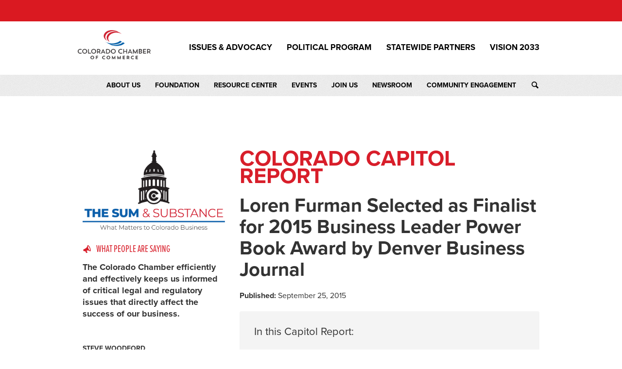

--- FILE ---
content_type: text/html; charset=UTF-8
request_url: https://cochamber.com/2015/09/25/loren-furman-selected-as-finalist-for-2015-business-leader-power-book-award-by-denver-business-journal/
body_size: 13087
content:
<!DOCTYPE html><html lang="en"><head><meta charset="UTF-8"><meta name="viewport" content="width=device-width, initial-scale=1.0"> <script>(function(i,s,o,g,r,a,m){i['GoogleAnalyticsObject']=r;i[r]=i[r]||function(){
(i[r].q=i[r].q||[]).push(arguments)},i[r].l=1*new Date();a=s.createElement(o),
m=s.getElementsByTagName(o)[0];a.async=1;a.src=g;m.parentNode.insertBefore(a,m)
})(window,document,'script','//www.google-analytics.com/analytics.js','ga');
ga('create','UA-7466012-1', 'auto');
ga('send', 'pageview');</script> <link media="all" href="https://cochamber.com/wp-content/cache/autoptimize/css/autoptimize_9f293f76ad24b76ab4c3b2efff14cf5b.css" rel="stylesheet"><title>Loren Furman Selected as Finalist for 2015 Business Leader Power Book Award by Denver Business Journal &#8211; Colorado Chamber of Commerce</title><meta name='robots' content='max-image-preview:large' /><link rel='dns-prefetch' href='//ajax.googleapis.com' /><link rel='dns-prefetch' href='//use.typekit.net' /><link rel='dns-prefetch' href='//www.googletagmanager.com' /><link rel="alternate" title="oEmbed (JSON)" type="application/json+oembed" href="https://cochamber.com/wp-json/oembed/1.0/embed?url=https%3A%2F%2Fcochamber.com%2F2015%2F09%2F25%2Floren-furman-selected-as-finalist-for-2015-business-leader-power-book-award-by-denver-business-journal%2F" /><link rel="alternate" title="oEmbed (XML)" type="text/xml+oembed" href="https://cochamber.com/wp-json/oembed/1.0/embed?url=https%3A%2F%2Fcochamber.com%2F2015%2F09%2F25%2Floren-furman-selected-as-finalist-for-2015-business-leader-power-book-award-by-denver-business-journal%2F&#038;format=xml" /> <script type="text/javascript" src="https://cochamber.com/wp-includes/js/jquery/jquery.min.js?ver=3.7.1" id="jquery-core-js"></script> <script type="text/javascript" id="wp-goal-tracker-ga-js-extra">var wpGoalTrackerGaEvents = {"pending":{"view_item":[],"begin_checkout":[],"add_to_cart":[],"view_cart":[],"purchase":[]}};
var wpGoalTrackerGa = {"version":"1.1.6","is_front_page":"","trackLinks":{"enabled":false,"type":"all"},"trackEmailLinks":"","pageSpeedTracking":"","click":[],"visibility":[],"pageTitle":"Loren Furman Selected as Finalist for 2015 Business Leader Power Book Award by Denver Business Journal"};
//# sourceURL=wp-goal-tracker-ga-js-extra</script> <script type="text/javascript" id="3d-flip-book-client-locale-loader-js-extra">var FB3D_CLIENT_LOCALE = {"ajaxurl":"https://cochamber.com/wp-admin/admin-ajax.php","dictionary":{"Table of contents":"Table of contents","Close":"Close","Bookmarks":"Bookmarks","Thumbnails":"Thumbnails","Search":"Search","Share":"Share","Facebook":"Facebook","Twitter":"Twitter","Email":"Email","Play":"Play","Previous page":"Previous page","Next page":"Next page","Zoom in":"Zoom in","Zoom out":"Zoom out","Fit view":"Fit view","Auto play":"Auto play","Full screen":"Full screen","More":"More","Smart pan":"Smart pan","Single page":"Single page","Sounds":"Sounds","Stats":"Stats","Print":"Print","Download":"Download","Goto first page":"Goto first page","Goto last page":"Goto last page"},"images":"https://cochamber.com/wp-content/plugins/interactive-3d-flipbook-powered-physics-engine/assets/images/","jsData":{"urls":[],"posts":{"ids_mis":[],"ids":[]},"pages":[],"firstPages":[],"bookCtrlProps":[],"bookTemplates":[]},"key":"3d-flip-book","pdfJS":{"pdfJsLib":"https://cochamber.com/wp-content/plugins/interactive-3d-flipbook-powered-physics-engine/assets/js/pdf.min.js?ver=4.3.136","pdfJsWorker":"https://cochamber.com/wp-content/plugins/interactive-3d-flipbook-powered-physics-engine/assets/js/pdf.worker.js?ver=4.3.136","stablePdfJsLib":"https://cochamber.com/wp-content/plugins/interactive-3d-flipbook-powered-physics-engine/assets/js/stable/pdf.min.js?ver=2.5.207","stablePdfJsWorker":"https://cochamber.com/wp-content/plugins/interactive-3d-flipbook-powered-physics-engine/assets/js/stable/pdf.worker.js?ver=2.5.207","pdfJsCMapUrl":"https://cochamber.com/wp-content/plugins/interactive-3d-flipbook-powered-physics-engine/assets/cmaps/"},"cacheurl":"https://cochamber.com/wp-content/uploads/3d-flip-book/cache/","pluginsurl":"https://cochamber.com/wp-content/plugins/","pluginurl":"https://cochamber.com/wp-content/plugins/interactive-3d-flipbook-powered-physics-engine/","thumbnailSize":{"width":"150","height":"150"},"version":"1.16.17"};
//# sourceURL=3d-flip-book-client-locale-loader-js-extra</script> <script type="text/javascript" id="ga_events_main_script-js-extra">var ga_options = {"anonymizeip":"","advanced":"","snippet_type":"universal","tracking_id":"UA-7466012-1","gtm_id":"","domain":"","click_elements":[],"scroll_elements":[],"link_clicks_delay":"120","download_tracking_type":["pdf","mp3","pptx","docx"],"force_snippet":"none"};
var gaePlaceholders = {"is_front_page":"","page_title":"Loren Furman Selected as Finalist for 2015 Business Leader Power Book Award by Denver Business Journal"};
//# sourceURL=ga_events_main_script-js-extra</script> <script type="text/javascript" src="//use.typekit.net/lab6pkg.js?ver=1.0" id="typekit-js"></script> 
 <script type="text/javascript" src="https://www.googletagmanager.com/gtag/js?id=GT-PLFNBPN" id="google_gtagjs-js" async></script> <script type="text/javascript" id="google_gtagjs-js-after">window.dataLayer = window.dataLayer || [];function gtag(){dataLayer.push(arguments);}
gtag("set","linker",{"domains":["cochamber.com"]});
gtag("js", new Date());
gtag("set", "developer_id.dZTNiMT", true);
gtag("config", "GT-PLFNBPN");
//# sourceURL=google_gtagjs-js-after</script> <script type="text/javascript" id="ai-js-js-extra">var MyAjax = {"ajaxurl":"https://cochamber.com/wp-admin/admin-ajax.php","security":"d5c91edd66"};
//# sourceURL=ai-js-js-extra</script> <link rel="https://api.w.org/" href="https://cochamber.com/wp-json/" /><link rel="alternate" title="JSON" type="application/json" href="https://cochamber.com/wp-json/wp/v2/posts/4205" /> <script async src="https://www.googletagmanager.com/gtag/js?id="></script> <script>window.dataLayer = window.dataLayer || [];
			function gtag(){dataLayer.push(arguments);}
			gtag("js", new Date());

			gtag("config", "");</script><meta name="generator" content="Site Kit by Google 1.170.0" /> <script>try {Typekit.load({async : true, active : function() {jQuery('html').addClass('tk-active'); }, inactive : function() {jQuery('html').addClass('tk-active'); } }); } catch(e) {}</script> <meta name="generator" content="Elementor 3.34.2; features: additional_custom_breakpoints; settings: css_print_method-external, google_font-enabled, font_display-auto">  <script type="text/javascript">var analyticsFileTypes = [];
    var analyticsSnippet = 'disabled';
    var analyticsEventTracking = 'enabled';</script> <script type="text/javascript">(function(i,s,o,g,r,a,m){i['GoogleAnalyticsObject']=r;i[r]=i[r]||function(){
	(i[r].q=i[r].q||[]).push(arguments)},i[r].l=1*new Date();a=s.createElement(o),
	m=s.getElementsByTagName(o)[0];a.async=1;a.src=g;m.parentNode.insertBefore(a,m)
	})(window,document,'script','//www.google-analytics.com/analytics.js','ga');
	ga('create', 'UA-7466012-1', 'auto');
	ga('require', 'linkid', 'linkid.js');
 
	ga('send', 'pageview');</script> </head><body class="wp-singular post-template-default single single-post postid-4205 single-format-standard wp-theme-colorado elementor-default elementor-kit-11070"><div id="wrap"><header id="header"><div class="container"><p>Colorado Chamber of Commerce</p> <a class="logo" href="https://cochamber.com"><noscript><img src="https://cochamber.com/wp-content/themes/colorado/images/logo.png" alt="Colorado Chamber of Commerce logo" /></noscript><img class="lazyload" src='data:image/svg+xml,%3Csvg%20xmlns=%22http://www.w3.org/2000/svg%22%20viewBox=%220%200%20210%20140%22%3E%3C/svg%3E' data-src="https://cochamber.com/wp-content/themes/colorado/images/logo.png" alt="Colorado Chamber of Commerce logo" /></a></div><div class="mobile-nav hide"><div class="icon-wrap"> <span class="icon-bar"></span> <span class="icon-bar"></span> <span class="icon-bar"></span></div><p>View Menu</p></div><nav><div id="main-nav"><ul id="menu-main-navigation" class="list-unstyled navs container"><li><a href="#">Issues &#038; Advocacy <b class="caret"></b></a><ul class="dropdown-menu"><li><a href="https://cochamber.com/issues-advocacy/overview/">Overview &amp; Prior Year Results</a></li><li><a href="https://cochamber.com/wp-content/uploads/Annual-Report-2025-compressed.pdf">2025 Annual Report</a></li><li><a href="https://cochamber.com/issues-advocacy/2026-legislative-agenda/">2026 Legislative Agenda</a></li><li><a href="https://cochamber.com/issues-advocacy/current-bills-with-positions/">The Colorado Chamber Positions on 2025 Legislation</a></li><li><a href="https://cochamber.com/issues-advocacy/lobby-team/">Lobby Team</a></li><li><a href="https://cochamber.com/regulatory-updates/">Regulatory Updates</a></li><li><a href="https://cochamber.com/issues-advocacy/policy-councils/">Policy Councils</a></li><li><a href="https://cochamber.com/coalitions/">Coalitions</a></li><li><a href="https://cochamber.com/alliances/environmental-sustainability-climate-action-task-force/">Environmental Sustainability &#038; Climate Action Task Force</a></li><li><a href="https://cochamber.com/alliances/legal-reform-alliance/">Legal Reform Alliance</a></li><li><a href="https://cochamber.com/alliances/tech-alliance/">Technology Alliance</a></li><li><a href="https://cochamber.com/alliances/education-to-employment-alliance/">Education to Employment Alliance</a></li><li><a href="https://cochamber.com/alliances/aerospace-and-defense-alliance/">Aerospace and Defense Alliance</a></li></ul></li><li><a href="#">Political Program <b class="caret"></b></a><ul class="dropdown-menu"><li><a href="https://cochamber.com/political-program/colorado-business-political-program/">Colorado Business Political Program</a></li><li><a href="https://cochamber.com/political-program/2022-general-election-candidate-endorsements/">2024 General Election Candidate Endorsements</a></li><li><a href="https://cochamber.com/political-program/2022-primary-candidate-endorsements/">2024 Primary Candidate Endorsements</a></li><li><a href="https://cochamber.com/political-program/contribute/">Contribute</a></li></ul></li><li><a href="https://cochamber.com/statewide-partners/">Statewide Partners <b class="caret"></b></a><ul class="dropdown-menu"><li><a href="https://cochamber.com/membership/partner-members/">Colorado Chamber Members</a></li><li><a href="https://cochamber.com/colorado-chamber-alliance/">Colorado Chamber Alliance</a></li><li><a href="https://cochamber.com/about-us/trade-associations/">Trade Associations</a></li><li><a href="https://cochamber.com/about-us/partners-affiliates/partners/">Partners</a></li><li><a href="https://cochamber.com/colorado-reach/">Colorado REACH</a></li></ul></li><li><a href="https://cochamber.com/vision2033/">Vision 2033 <b class="caret"></b></a><ul class="dropdown-menu"><li><a href="https://cochamber.com/vision2033/">About Vision 2033</a></li><li><a href="https://cochamber.com/scorecard/">Colorado Scorecard</a></li><li><a href="https://cochamber.com/alliances/">Alliances</a></li></ul></li></ul></div><div id="secondary-nav"><ul id="menu-secondary-navigation" class="list-unstyled navs container"><li><a href="#">About Us <b class="caret"></b></a><ul class="dropdown-menu"><li><a href="https://cochamber.com/about-us/mission/">Mission</a></li><li><a href="https://cochamber.com/about-us/board-of-directors/">Board of Directors</a><ul class="dropdown-menu"><li><a href="https://cochamber.com/tag/board/">Board Features</a></li></ul></li><li><a href="https://cochamber.com/about-us/our-team/">Our Team</a><ul class="dropdown-menu"><li><a href="https://cochamber.com/about-us/faces-behind-the-chamber/">Faces Behind the Chamber</a></li></ul></li><li><a href="https://cochamber.com/contact-us/contact-the-colorado-chamber/">Contact</a></li></ul></li><li><a href="https://cochamber.com/foundation/">Foundation <b class="caret"></b></a><ul class="dropdown-menu"><li><a href="https://cochamber.com/foundation/">About</a></li><li><a href="https://cochamber.com/foundation-board-of-directors/">Foundation Board of Directors</a></li><li><a href="https://cochamber.com/foundation/civicsbee/">National Civics Bee</a></li><li><a href="https://cochamber.com/workforce-initiatives/">Workforce Initiatives</a></li><li><a href="https://cochamber.com/jobs-market-reports/">Jobs Market Reports</a></li></ul></li><li><a href="#">Resource Center <b class="caret"></b></a><ul class="dropdown-menu"><li><a href="https://cochamber.com/reports-and-research/">Reports and Research</a></li><li><a href="https://cochamber.com/employer-training-workshops/">Employer Training Workshops</a></li><li><a href="https://cochamber.com/resource-center/job-listings/">Job Listings</a></li><li><a href="https://cochamber.com/colorado-salary-explorer/">Colorado Salary Explorer</a></li><li><a href="https://cochamber.com/about-us/resources/">Colorado Government Resources</a></li><li><a href="https://cochamber.com/contact-us/students-and-teachers/">Students and Teachers</a></li></ul></li><li><a href="https://cochamber.com/calendar/">Events <b class="caret"></b></a><ul class="dropdown-menu"><li><a href="https://cochamber.com/calendar/complete-calendar/">Upcoming</a></li><li><a href="https://cochamber.com/calendar/annual-events/">Signature Programs</a></li><li><a href="https://cochamber.com/wp-content/uploads/2026-CO-Chamber-Programs-Events.pdf">Event Sponsorship Opportunities</a></li><li><a href="https://cochamber.com/get-involved/chairs-roundtable/">Chair’s Roundtable</a></li></ul></li><li><a href="#">Join Us <b class="caret"></b></a><ul class="dropdown-menu"><li><a href="https://cochamber.com/membership/benefits/">Join/Membership Benefits</a></li><li><a href="https://cochamber.com/membership/partner-members/">Colorado Chamber Members</a></li><li><a href="https://cochamber.com/membership/investor-levels/">Investor Levels</a></li><li><a href="https://cochamber.com/membership/join-the-colorado-chamber/">Small Business Membership</a></li></ul></li><li><a href="/news/">Newsroom <b class="caret"></b></a><ul class="dropdown-menu"><li><a href="/news/">Newsroom</a></li><li><a href="https://cochamber.com/newsroom/podcast/">Office Hours Podcast</a></li><li><a href="/news/#sum-and-substance">The Sum &#038; Substance</a></li><li><a href="https://cochamber.com/newsroom/news-releases/">Press Releases</a></li><li><a href="https://cochamber.com/newsroom/blog/">Blog</a></li><li><a href="https://cochamber.com/newsroom/in-the-news/">Press Roundup</a></li><li><a href="https://cochamber.com/newsroom/member-news/">Member News</a></li></ul></li><li><a href="#">Community Engagement <b class="caret"></b></a><ul class="dropdown-menu"><li><a href="https://cochamber.com/small-business-corner/">Small Business Corner</a></li><li><a href="http://www.CoolestThingColorado.com">Coolest Thing Made in Colorado</a></li><li><a href="https://cochamber.com/foundation/civicsbee/">National Civics Bee</a></li><li><a href="https://www.rocktherockiesco.com">Companies that Rock the Rockies</a></li><li><a href="https://cochamber.com/get-involved/leadershipcolorado/">Leadership Colorado Program</a></li><li><a href="http://www.Coloradle.com">Coloradle</a></li><li><a href="https://cochamber.com/tag/bhm/">Black History Month</a></li><li><a href="https://cochamber.com/tag/whm/">Women&#8217;s History Month</a></li></ul></li><li class="search"><a href="#">Search</a></li></ul></div><div id="searchform"><div class="container"><form method="get" action="https://cochamber.com"><div class="row"><div class="col-xs-9 col-sm-9 col-md-9"> <input type="text" id="s" name="s" value="" autocomplete="off" placeholder="Search the site..."></div><div class="col-xs-3 col-sm-3 col-md-3"> <input class="button" type="submit" value="submit"></div></div></form></div></div></nav></header><section id="interior-header"></section><main id="main" role="main"><div class="container"><div class="row"><aside id="sidebar" class="hidden-xs col-sm-4 col-md-4"> <a href="https://tsscolorado.com/" target="_blank"><noscript><img style="max-width:100%;margin-bottom:30px;" src="/wp-content/uploads/tss-logo.png" alt="The Sum and Substance"></noscript><img class="lazyload" style="max-width:100%;margin-bottom:30px;" src='data:image/svg+xml,%3Csvg%20xmlns=%22http://www.w3.org/2000/svg%22%20viewBox=%220%200%20210%20140%22%3E%3C/svg%3E' data-src="/wp-content/uploads/tss-logo.png" alt="The Sum and Substance"></a><div class="side_testimonials"><div class="testimonial-entry testimonial-no-photo"><header><p>What People are Saying</p></header><div class="testimonial-quote"><p>The Colorado Chamber efficiently and effectively keeps us informed of critical legal and regulatory issues that directly affect the success of our business.</p></div> <strong>Steve Woodford</strong> <span> WCM Industries, Inc.</span> <em>President </em></div></div></aside><article class="text col-xs-12 col-sm-8 col-md-8" itemscope itemtype="http://schema.org/BlogPosting"><h1>Colorado Capitol Report</h1><header class="post-header"><h2 class="post-title" itemprop="name">Loren Furman Selected as Finalist for 2015 Business Leader Power Book Award by Denver Business Journal</h2></header><section class="post-content" itemprop="articleBody"><p><time itemprop="datePublished" datetime="2015-09-25"><strong>Published:</strong> September 25, 2015</time></p><div id="toc"><h4>In this Capitol Report:</h4><ul><li><a href="#loren-furman-selected-as-finalist-for-2015-business-leader-power-book-award-by-denver-business-journal">Loren Furman Selected as Finalist for 2015 Business Leader Power Book Award by Denver Business Journal</a></li><li><a href="#weatherford-opens-longmont-operations-center">Weatherford Opens Longmont Operations Center</a></li><li><a href="#steady-as-she-goes-state-releases-forecasts-for-continued-but-slower-economic-growthand-possible-budgetary-chaos">Steady as She Goes: State Releases Forecasts for Continued  but Slower Economic Growth—and Possible Budgetary Chaos</a></li></ul></div><hr><h3>This Capitol Report is brought to you by:</h3><ul class="sponsors sponsors-small sponsors-capitol-report list-unstyled"><li><a href="https://www.cobnks.com" target="_blank"><noscript><img src="https://cochamber.com/wp-content/uploads/community-banks-of-colorado.png" alt="community-banks-of-colorado"></noscript><img class="lazyload" src='data:image/svg+xml,%3Csvg%20xmlns=%22http://www.w3.org/2000/svg%22%20viewBox=%220%200%20210%20140%22%3E%3C/svg%3E' data-src="https://cochamber.com/wp-content/uploads/community-banks-of-colorado.png" alt="community-banks-of-colorado"></a></li></ul><hr><p class="subheadings"><strong>State Policy News</strong></p><div id="loren-furman-selected-as-finalist-for-2015-business-leader-power-book-award-by-denver-business-journal"><h3>Loren Furman Selected as Finalist for 2015 Business Leader Power Book Award by Denver Business Journal</h3><div id="attachment_322" style="width: 189px" class="wp-caption aligncenter"><a href="https://cochamber.com/wp-content/uploads/loren-furman.jpg"><noscript><img aria-describedby="caption-attachment-322" decoding="async" class="wp-image-322" src="https://cochamber.com/wp-content/uploads/loren-furman.jpg" alt="Loren Furman" width="179" height="223" srcset="https://cochamber.com/wp-content/uploads/loren-furman.jpg 640w, https://cochamber.com/wp-content/uploads/loren-furman-240x300.jpg 240w" sizes="(max-width: 179px) 100vw, 179px" /></noscript><img aria-describedby="caption-attachment-322" decoding="async" class="lazyload wp-image-322" src='data:image/svg+xml,%3Csvg%20xmlns=%22http://www.w3.org/2000/svg%22%20viewBox=%220%200%20179%20223%22%3E%3C/svg%3E' data-src="https://cochamber.com/wp-content/uploads/loren-furman.jpg" alt="Loren Furman" width="179" height="223" data-srcset="https://cochamber.com/wp-content/uploads/loren-furman.jpg 640w, https://cochamber.com/wp-content/uploads/loren-furman-240x300.jpg 240w" data-sizes="(max-width: 179px) 100vw, 179px" /></a><p id="caption-attachment-322" class="wp-caption-text">CACI&#8217;s Loren Furman</p></div><p>Yesterday, the <em>Denver Business Journal</em> announced the finalists who have earned recognition for being a business leader in Colorado and who are chosen for the 2015 Denver Business Journal Power Book.  The selection was based on those who have been prominent in the news over the last year or who deserve recognition for recent business accomplishments.</p><p>This is the <strong><u>third</u></strong> year that CACI’s Loren Furman has been named as a finalist, and the 2015 finalists for the Economic Development and Government category included:</p><table class=" aligncenter" style="height: 152px;" width="619"><tbody><tr><td width="297"><strong>Governor John Hickenlooper           </strong></td><td colspan="2" width="128"><strong>Mayor Steve Hogan</strong></td></tr><tr><td><strong>Mayor Michael Hancock                   </strong></td><td colspan="2"><strong>Mayor Bob Murphy</strong></td></tr><tr><td><strong>Senator Mark Scheffel                      </strong></td><td colspan="2"><strong>Representative Tracy Kraft-Tharpe</strong></td></tr><tr><td><strong>Tony Gagliardi                                   </strong></td><td colspan="2"><strong>Kelly Brough</strong></td></tr><tr><td><strong>Tom Clark                                          </strong></td><td colspan="2"><strong>Loren Furman</strong></td></tr></tbody></table><p style="text-align: left;">Loren is the Senior Vice President of State and Federal Relations for CACI.  She currently serves on the Board of Directors for the Colorado Civil Justice League and served as Board Chair in 2014.  She also serves on the Vital for Colorado Board of Directors, Coloradoans for Responsible Energy Development Board of Directors and the Colorado Association of Professional Lobbyists Board of Directors.  She previously served as the private sector Co-Chair of the American Legislative Exchange Council (2013 &amp; 2014).</p><p style="text-align: left;">Loren was named as one of <em>Colorado’s Most Influential Women: Up and Coming </em>by the Denver Post in 2012, and was named a <em>Top Business Newsmaker, </em>Denver Business Journal Power Book Awards in both 2013 and 2014.</p></div><hr><div id="weatherford-opens-longmont-operations-center"><h3>Weatherford Opens Longmont Operations Center</h3><p>&nbsp;</p><div id="attachment_4219" style="width: 443px" class="wp-caption aligncenter"><a href="https://cochamber.com/wp-content/uploads/weatherford3.jpg"><img aria-describedby="caption-attachment-4219" fetchpriority="high" decoding="async" class=" wp-image-4219" src="https://cochamber.com/wp-content/uploads/weatherford3.jpg" alt="CACI's John Cullen visits CACI silver partner Weatherford" width="433" height="325" srcset="https://cochamber.com/wp-content/uploads/weatherford3.jpg 640w, https://cochamber.com/wp-content/uploads/weatherford3-300x225.jpg 300w" sizes="(max-width: 433px) 100vw, 433px" /></a><p id="caption-attachment-4219" class="wp-caption-text">CACI&#8217;s John Cullen visits CACI silver partner Weatherford</p></div><p>CACI’s John Cullen and Bonnie Finley recently attended an open house at CACI Silver Partner <a href="http://www.weatherford.com/">Weatherford</a> at its new state-of-the-art operations center in Longmont.  More than 250 visitors, including representatives from oil and gas operators from nearby well sites and from offices in downtown Denver attended the event.</p><p>Weatherford technical experts demonstrated some of the latest advancements in drilling and production technology for the Denver-Julesburg (DJ) Basin.  On display were a full array of artificial-lift equipment—reciprocating rod lift, gas lift, hydraulic lift, capillary injection, progressive cavity pumping and plunger lift—and the company’s newest automation-and-control systems.</p><p>The event also included a virtual reality experience that featured the recently commercialized Revolution® rotary-steerable system, which is optimized for drilling horizontal wells.  Other technology represented at the open house included well-site geoscience services, open-hole and cased-hole wireline services, testing and production, cementing products, wellhead systems, pressure control equipment and completion tools.</p><p>“We are excited to showcase our Longmont facility, and we greatly appreciate the support that we received from the people who attended,” stated Bill Marchant, General Area Manager of the Weatherford Western Area.  “Our goal for the event was to improve the perception of our capabilities, technology offerings, and professional services that we offer in the region.  Our investment in the Longmont property demonstrates our commitment to the operators and communities in the DJ Basin.  We are here to deliver quality products and services that our clients expect from Weatherford.”</p><p>The Longmont facility is situated on more than 32 acres of land located in the I-25 Business Park, which is approximately 35 miles north of Denver. The artificial-lift systems/production optimization facility opened in April 2015.  The facility also houses automation and control, drilling services and well testing/fracturing flow back services.</p><p>Weatherford plans expansion of the facility to include three additional buildings that will warehouse completion technology, fishing and rental operations and the “Prep Center,” which will assemble and deliver pumping units for the entire mid-continent region.</p><p><strong>About Weatherford</strong></p><p><a href="https://cochamber.com/wp-content/uploads/Weatherford-2.jpg"><noscript><img decoding="async" class="alignleft wp-image-4220 " src="https://cochamber.com/wp-content/uploads/Weatherford-2-300x225.jpg" alt="" width="212" height="159" srcset="https://cochamber.com/wp-content/uploads/Weatherford-2-300x225.jpg 300w, https://cochamber.com/wp-content/uploads/Weatherford-2.jpg 640w" sizes="(max-width: 212px) 100vw, 212px" /></noscript><img decoding="async" class="lazyload alignleft wp-image-4220 " src='data:image/svg+xml,%3Csvg%20xmlns=%22http://www.w3.org/2000/svg%22%20viewBox=%220%200%20212%20159%22%3E%3C/svg%3E' data-src="https://cochamber.com/wp-content/uploads/Weatherford-2-300x225.jpg" alt="" width="212" height="159" data-srcset="https://cochamber.com/wp-content/uploads/Weatherford-2-300x225.jpg 300w, https://cochamber.com/wp-content/uploads/Weatherford-2.jpg 640w" data-sizes="(max-width: 212px) 100vw, 212px" /></a></p><p>Weatherford is among the largest global oil and gas service providers, delivering innovative technologies and services for drilling, formation evaluation, well construction, completion, stimulation and production. Its global network spans more than 100 countries and approximately 1,350 locations, including manufacturing, service, research and development and training facilities.</p></div><hr><div id="steady-as-she-goes-state-releases-forecasts-for-continued-but-slower-economic-growthand-possible-budgetary-chaos"><h3>Steady as She Goes: State Releases Forecasts for Continued  but Slower Economic Growth—and Possible Budgetary Chaos</h3><p>On Monday, the Governor’s Office of State Planning and Budgeting and the legislature’s nonpartisan economists issued their respective, quarterly economic-and budget-forecasts.</p><p>“A slowdown in oil and gas drilling could trim economic growth in Colorado enough to trigger an automatic increase in transportation funding next year,” wrote Ed Sealover, statehouse reporter for <em>The Denver Business Journal</em>.</p><p>“The state’s byzantine budgetary system—and the reason it drives some business leaders nuts—was on full display Monday as (the) legislature’s Joint Budget Committee received the quarterly economic forecast for the state,” Sealover wrote.</p><p>Meanwhile, John Frank, statehouse reporter for <em>The Denver Post</em>, wrote, “Colorado taxpayers are poised to receive a $154 million tax refund in 2015, even as this fiscal’s state budget faces a potential $220 million deficit.”</p><p>The chaotic contradictions of Colorado’s budget are a function of the complex interplay TABOR and a 2009 law designed to transfer money from the General Fund to highway projects, depending on revenues and the TABOR limit.</p><p>For detailed information on the two quarterly economic-and-budget forecasts, read:</p><p>“<a href="http://www.denverpost.com/news/ci_28853896/colorado-issue-tabor-tax-refunds-despite-state-budget">Colorado to issue TABOR tax refunds despite potential state budget deficit</a>,” by John Frank, <em>The Denver Post</em>, September 21<sup>st</sup>.</p><p>“<a href="http://www.bizjournals.com/denver/blog/capitol_business/2015/09/highway-funding-for-next-year-in-crosshairs-of.html">Colorado highway funding is in the budget crosshairs</a>,” by Ed Sealover, The Denver Business Journal, September 21<sup>st</sup>.</p><p>“<a href="https://www.colorado.gov/pacific/governor/news/colorado-revenue-forecast-projects-slower-steady-growth">Colorado revenue forecast projects slower but steady growth</a>,” Office of the Governor, September 21<sup>st</sup>.</p><p>“<a href="https://doc-04-a0-apps-viewer.googleusercontent.com/viewer/secure/pdf/3nb9bdfcv3e2h2k1cmql0ee9cvc5lole/pboikg20i997kjqk8svimifg8a66eiq1/1443124575000/drive/*/ACFrOgAJYMukviedl1-TH-_Mo1Sxclr-W45P7S6Ak7T69027CS6Cn5C7rrFcB0lPO3NOajNsRRNl-NYAwKY6zOCeqHmlaUKZn7q3HOoXnfZ8bPl-vq6tbDslIND2wJY=?print=true">September 2015, The Colorado Economic Outlook, Economic and Fiscal Review</a>,” Office of State Planning and Budgeting</p><p>“<a href="https://www.colorado.gov/pacific/cga-legislativecouncil/forecast-september-2015">Focus Colorado: Economic and Revenue Forecast</a>,” Economics Section, Colorado Legislative Council, September 21<sup>st</sup>.</p><p>&nbsp;</p></div><hr><div style="padding-bottom:50px;text-align: center;"><a style="font-size:16px;" href="/news/">Return to Newsroom</a></div></section></article></div></div></main></div><footer id="footer"><div class="container"><div class="row"><div class="col-xs-3 col-sm-3 col-md-3"><h4><strong>FOR BUSINESS.<br> FOR COLORADO.<br> FOR TOMORROW. </strong></h4><div class="footer-logo"></div></div><div class="col-xs-5 col-sm-5 col-md-5"> <address><p><strong>Colorado Chamber of Commerce</strong><br /> 1700 Broadway<br /> Suite #525<br /> Denver, CO 80290</p><p><strong>Phone:</strong> 303-831-7411</p> </address></div><ul class="col-xs-4 col-sm-4 col-md-4 list-unstyled"><li class="fb"><a href="https://www.facebook.com/ColoradoChamber" target="_blank">Facebook</a></li><li class="tw"><a href="https://twitter.com/ColoradoChamber" target="_blank">Twitter</a></li><li class="ln"><a href="https://www.linkedin.com/company/colorado-chamber" target="_blank">LinkedIn</a></li><li class="ig"><a style="text-indent: 0px;position: relative;top: 23px;" href="https://www.instagram.com/coloradochamber/" target="_blank"><svg height="100%" style="fill: #898B8E;width: 36px;height: 36px;" version="1.1" viewBox="0 0 512 512" width="100%" xml:space="preserve" xmlns="http://www.w3.org/2000/svg" xmlns:serif="http://www.serif.com/" xmlns:xlink="http://www.w3.org/1999/xlink"><path d="M256,0c141.29,0 256,114.71 256,256c0,141.29 -114.71,256 -256,256c-141.29,0 -256,-114.71 -256,-256c0,-141.29 114.71,-256 256,-256Zm0,96c-43.453,0 -48.902,0.184 -65.968,0.963c-17.03,0.777 -28.661,3.482 -38.839,7.437c-10.521,4.089 -19.444,9.56 -28.339,18.455c-8.895,8.895 -14.366,17.818 -18.455,28.339c-3.955,10.177 -6.659,21.808 -7.437,38.838c-0.778,17.066 -0.962,22.515 -0.962,65.968c0,43.453 0.184,48.902 0.962,65.968c0.778,17.03 3.482,28.661 7.437,38.838c4.089,10.521 9.56,19.444 18.455,28.34c8.895,8.895 17.818,14.366 28.339,18.455c10.178,3.954 21.809,6.659 38.839,7.436c17.066,0.779 22.515,0.963 65.968,0.963c43.453,0 48.902,-0.184 65.968,-0.963c17.03,-0.777 28.661,-3.482 38.838,-7.436c10.521,-4.089 19.444,-9.56 28.34,-18.455c8.895,-8.896 14.366,-17.819 18.455,-28.34c3.954,-10.177 6.659,-21.808 7.436,-38.838c0.779,-17.066 0.963,-22.515 0.963,-65.968c0,-43.453 -0.184,-48.902 -0.963,-65.968c-0.777,-17.03 -3.482,-28.661 -7.436,-38.838c-4.089,-10.521 -9.56,-19.444 -18.455,-28.339c-8.896,-8.895 -17.819,-14.366 -28.34,-18.455c-10.177,-3.955 -21.808,-6.66 -38.838,-7.437c-17.066,-0.779 -22.515,-0.963 -65.968,-0.963Zm0,28.829c42.722,0 47.782,0.163 64.654,0.933c15.6,0.712 24.071,3.318 29.709,5.509c7.469,2.902 12.799,6.37 18.397,11.969c5.6,5.598 9.067,10.929 11.969,18.397c2.191,5.638 4.798,14.109 5.509,29.709c0.77,16.872 0.933,21.932 0.933,64.654c0,42.722 -0.163,47.782 -0.933,64.654c-0.711,15.6 -3.318,24.071 -5.509,29.709c-2.902,7.469 -6.369,12.799 -11.969,18.397c-5.598,5.6 -10.928,9.067 -18.397,11.969c-5.638,2.191 -14.109,4.798 -29.709,5.509c-16.869,0.77 -21.929,0.933 -64.654,0.933c-42.725,0 -47.784,-0.163 -64.654,-0.933c-15.6,-0.711 -24.071,-3.318 -29.709,-5.509c-7.469,-2.902 -12.799,-6.369 -18.398,-11.969c-5.599,-5.598 -9.066,-10.928 -11.968,-18.397c-2.191,-5.638 -4.798,-14.109 -5.51,-29.709c-0.77,-16.872 -0.932,-21.932 -0.932,-64.654c0,-42.722 0.162,-47.782 0.932,-64.654c0.712,-15.6 3.319,-24.071 5.51,-29.709c2.902,-7.468 6.369,-12.799 11.968,-18.397c5.599,-5.599 10.929,-9.067 18.398,-11.969c5.638,-2.191 14.109,-4.797 29.709,-5.509c16.872,-0.77 21.932,-0.933 64.654,-0.933Zm0,49.009c-45.377,0 -82.162,36.785 -82.162,82.162c0,45.377 36.785,82.162 82.162,82.162c45.377,0 82.162,-36.785 82.162,-82.162c0,-45.377 -36.785,-82.162 -82.162,-82.162Zm0,135.495c-29.455,0 -53.333,-23.878 -53.333,-53.333c0,-29.455 23.878,-53.333 53.333,-53.333c29.455,0 53.333,23.878 53.333,53.333c0,29.455 -23.878,53.333 -53.333,53.333Zm104.609,-138.741c0,10.604 -8.597,19.199 -19.201,19.199c-10.603,0 -19.199,-8.595 -19.199,-19.199c0,-10.604 8.596,-19.2 19.199,-19.2c10.604,0 19.201,8.596 19.201,19.2Z"></path></svg></a></li></ul></div></div><div class="copyright"><p>&copy; Copyright 2026 Colorado Chamber of Commerce. All Rights Reserved. | <a href="https://cochamber.com/terms-and-conditions-of-use/">Terms &amp; Conditions</a> | <a href="https://cochamber.com/privacy-policy/">Privacy Policy</a></p></div></footer> <script type="speculationrules">{"prefetch":[{"source":"document","where":{"and":[{"href_matches":"/*"},{"not":{"href_matches":["/wp-*.php","/wp-admin/*","/wp-content/uploads/*","/wp-content/*","/wp-content/plugins/*","/wp-content/themes/colorado/*","/*\\?(.+)"]}},{"not":{"selector_matches":"a[rel~=\"nofollow\"]"}},{"not":{"selector_matches":".no-prefetch, .no-prefetch a"}}]},"eagerness":"conservative"}]}</script> <script>const lazyloadRunObserver = () => {
					const lazyloadBackgrounds = document.querySelectorAll( `.e-con.e-parent:not(.e-lazyloaded)` );
					const lazyloadBackgroundObserver = new IntersectionObserver( ( entries ) => {
						entries.forEach( ( entry ) => {
							if ( entry.isIntersecting ) {
								let lazyloadBackground = entry.target;
								if( lazyloadBackground ) {
									lazyloadBackground.classList.add( 'e-lazyloaded' );
								}
								lazyloadBackgroundObserver.unobserve( entry.target );
							}
						});
					}, { rootMargin: '200px 0px 200px 0px' } );
					lazyloadBackgrounds.forEach( ( lazyloadBackground ) => {
						lazyloadBackgroundObserver.observe( lazyloadBackground );
					} );
				};
				const events = [
					'DOMContentLoaded',
					'elementor/lazyload/observe',
				];
				events.forEach( ( event ) => {
					document.addEventListener( event, lazyloadRunObserver );
				} );</script> <noscript><style>.lazyload{display:none;}</style></noscript><script data-noptimize="1">window.lazySizesConfig=window.lazySizesConfig||{};window.lazySizesConfig.loadMode=1;</script><script async data-noptimize="1" src='https://cochamber.com/wp-content/plugins/autoptimize/classes/external/js/lazysizes.min.js?ao_version=3.1.14'></script><script type="text/javascript" src="https://ajax.googleapis.com/ajax/libs/webfont/1.6.26/webfont.js?ver=1.2.75.4" id="mo-google-webfont-js"></script> <script type="text/javascript" id="mailoptin-js-extra">var mailoptin_globals = {"public_js":"https://cochamber.com/wp-content/plugins/mailoptin/src/core/src/assets/js/src","public_sound":"https://cochamber.com/wp-content/plugins/mailoptin/src/core/src/assets/sound/","mailoptin_ajaxurl":"/2015/09/25/loren-furman-selected-as-finalist-for-2015-business-leader-power-book-award-by-denver-business-journal/?mailoptin-ajax=%%endpoint%%","is_customize_preview":"false","disable_impression_tracking":"false","sidebar":"0","js_required_title":"Title is required.","is_new_returning_visitors_cookies":"false"};
//# sourceURL=mailoptin-js-extra</script> <script id="wp-emoji-settings" type="application/json">{"baseUrl":"https://s.w.org/images/core/emoji/17.0.2/72x72/","ext":".png","svgUrl":"https://s.w.org/images/core/emoji/17.0.2/svg/","svgExt":".svg","source":{"concatemoji":"https://cochamber.com/wp-includes/js/wp-emoji-release.min.js?ver=6.9"}}</script> <script type="module">/*! This file is auto-generated */
const a=JSON.parse(document.getElementById("wp-emoji-settings").textContent),o=(window._wpemojiSettings=a,"wpEmojiSettingsSupports"),s=["flag","emoji"];function i(e){try{var t={supportTests:e,timestamp:(new Date).valueOf()};sessionStorage.setItem(o,JSON.stringify(t))}catch(e){}}function c(e,t,n){e.clearRect(0,0,e.canvas.width,e.canvas.height),e.fillText(t,0,0);t=new Uint32Array(e.getImageData(0,0,e.canvas.width,e.canvas.height).data);e.clearRect(0,0,e.canvas.width,e.canvas.height),e.fillText(n,0,0);const a=new Uint32Array(e.getImageData(0,0,e.canvas.width,e.canvas.height).data);return t.every((e,t)=>e===a[t])}function p(e,t){e.clearRect(0,0,e.canvas.width,e.canvas.height),e.fillText(t,0,0);var n=e.getImageData(16,16,1,1);for(let e=0;e<n.data.length;e++)if(0!==n.data[e])return!1;return!0}function u(e,t,n,a){switch(t){case"flag":return n(e,"\ud83c\udff3\ufe0f\u200d\u26a7\ufe0f","\ud83c\udff3\ufe0f\u200b\u26a7\ufe0f")?!1:!n(e,"\ud83c\udde8\ud83c\uddf6","\ud83c\udde8\u200b\ud83c\uddf6")&&!n(e,"\ud83c\udff4\udb40\udc67\udb40\udc62\udb40\udc65\udb40\udc6e\udb40\udc67\udb40\udc7f","\ud83c\udff4\u200b\udb40\udc67\u200b\udb40\udc62\u200b\udb40\udc65\u200b\udb40\udc6e\u200b\udb40\udc67\u200b\udb40\udc7f");case"emoji":return!a(e,"\ud83e\u1fac8")}return!1}function f(e,t,n,a){let r;const o=(r="undefined"!=typeof WorkerGlobalScope&&self instanceof WorkerGlobalScope?new OffscreenCanvas(300,150):document.createElement("canvas")).getContext("2d",{willReadFrequently:!0}),s=(o.textBaseline="top",o.font="600 32px Arial",{});return e.forEach(e=>{s[e]=t(o,e,n,a)}),s}function r(e){var t=document.createElement("script");t.src=e,t.defer=!0,document.head.appendChild(t)}a.supports={everything:!0,everythingExceptFlag:!0},new Promise(t=>{let n=function(){try{var e=JSON.parse(sessionStorage.getItem(o));if("object"==typeof e&&"number"==typeof e.timestamp&&(new Date).valueOf()<e.timestamp+604800&&"object"==typeof e.supportTests)return e.supportTests}catch(e){}return null}();if(!n){if("undefined"!=typeof Worker&&"undefined"!=typeof OffscreenCanvas&&"undefined"!=typeof URL&&URL.createObjectURL&&"undefined"!=typeof Blob)try{var e="postMessage("+f.toString()+"("+[JSON.stringify(s),u.toString(),c.toString(),p.toString()].join(",")+"));",a=new Blob([e],{type:"text/javascript"});const r=new Worker(URL.createObjectURL(a),{name:"wpTestEmojiSupports"});return void(r.onmessage=e=>{i(n=e.data),r.terminate(),t(n)})}catch(e){}i(n=f(s,u,c,p))}t(n)}).then(e=>{for(const n in e)a.supports[n]=e[n],a.supports.everything=a.supports.everything&&a.supports[n],"flag"!==n&&(a.supports.everythingExceptFlag=a.supports.everythingExceptFlag&&a.supports[n]);var t;a.supports.everythingExceptFlag=a.supports.everythingExceptFlag&&!a.supports.flag,a.supports.everything||((t=a.source||{}).concatemoji?r(t.concatemoji):t.wpemoji&&t.twemoji&&(r(t.twemoji),r(t.wpemoji)))});
//# sourceURL=https://cochamber.com/wp-includes/js/wp-emoji-loader.min.js</script> <script type="text/javascript">jQuery(document).ready(function ($) {

            for (let i = 0; i < document.forms.length; ++i) {
                let form = document.forms[i];
				if ($(form).attr("method") != "get") { $(form).append('<input type="hidden" name="oR_tLvpqEU" value="v4TgnWAc" />'); }
if ($(form).attr("method") != "get") { $(form).append('<input type="hidden" name="xnaeuBULi" value="_bZixTQFngX0.q7y" />'); }
            }

            $(document).on('submit', 'form', function () {
				if ($(this).attr("method") != "get") { $(this).append('<input type="hidden" name="oR_tLvpqEU" value="v4TgnWAc" />'); }
if ($(this).attr("method") != "get") { $(this).append('<input type="hidden" name="xnaeuBULi" value="_bZixTQFngX0.q7y" />'); }
                return true;
            });

            jQuery.ajaxSetup({
                beforeSend: function (e, data) {

                    if (data.type !== 'POST') return;

                    if (typeof data.data === 'object' && data.data !== null) {
						data.data.append("oR_tLvpqEU", "v4TgnWAc");
data.data.append("xnaeuBULi", "_bZixTQFngX0.q7y");
                    }
                    else {
                        data.data = data.data + '&oR_tLvpqEU=v4TgnWAc&xnaeuBULi=_bZixTQFngX0.q7y';
                    }
                }
            });

        });</script> <script defer src="https://cochamber.com/wp-content/cache/autoptimize/js/autoptimize_12b4744d3f6fa9a50f94a7a52222c44d.js"></script><script>(function(){function c(){var b=a.contentDocument||a.contentWindow.document;if(b){var d=b.createElement('script');d.innerHTML="window.__CF$cv$params={r:'9c18bf18287a258a',t:'MTc2OTAxODc5Ni4wMDAwMDA='};var a=document.createElement('script');a.nonce='';a.src='/cdn-cgi/challenge-platform/scripts/jsd/main.js';document.getElementsByTagName('head')[0].appendChild(a);";b.getElementsByTagName('head')[0].appendChild(d)}}if(document.body){var a=document.createElement('iframe');a.height=1;a.width=1;a.style.position='absolute';a.style.top=0;a.style.left=0;a.style.border='none';a.style.visibility='hidden';document.body.appendChild(a);if('loading'!==document.readyState)c();else if(window.addEventListener)document.addEventListener('DOMContentLoaded',c);else{var e=document.onreadystatechange||function(){};document.onreadystatechange=function(b){e(b);'loading'!==document.readyState&&(document.onreadystatechange=e,c())}}}})();</script></body></html>

--- FILE ---
content_type: application/javascript
request_url: https://cochamber.com/wp-content/cache/autoptimize/js/autoptimize_12b4744d3f6fa9a50f94a7a52222c44d.js
body_size: 51586
content:
/*! jQuery Migrate v3.4.1 | (c) OpenJS Foundation and other contributors | jquery.org/license */
"undefined"==typeof jQuery.migrateMute&&(jQuery.migrateMute=!0),function(t){"use strict";"function"==typeof define&&define.amd?define(["jquery"],function(e){return t(e,window)}):"object"==typeof module&&module.exports?module.exports=t(require("jquery"),window):t(jQuery,window)}(function(s,n){"use strict";function e(e){return 0<=function(e,t){for(var r=/^(\d+)\.(\d+)\.(\d+)/,n=r.exec(e)||[],o=r.exec(t)||[],a=1;a<=3;a++){if(+o[a]<+n[a])return 1;if(+n[a]<+o[a])return-1}return 0}(s.fn.jquery,e)}s.migrateVersion="3.4.1";var t=Object.create(null);s.migrateDisablePatches=function(){for(var e=0;e<arguments.length;e++)t[arguments[e]]=!0},s.migrateEnablePatches=function(){for(var e=0;e<arguments.length;e++)delete t[arguments[e]]},s.migrateIsPatchEnabled=function(e){return!t[e]},n.console&&n.console.log&&(s&&e("3.0.0")&&!e("5.0.0")||n.console.log("JQMIGRATE: jQuery 3.x-4.x REQUIRED"),s.migrateWarnings&&n.console.log("JQMIGRATE: Migrate plugin loaded multiple times"),n.console.log("JQMIGRATE: Migrate is installed"+(s.migrateMute?"":" with logging active")+", version "+s.migrateVersion));var o={};function u(e,t){var r=n.console;!s.migrateIsPatchEnabled(e)||s.migrateDeduplicateWarnings&&o[t]||(o[t]=!0,s.migrateWarnings.push(t+" ["+e+"]"),r&&r.warn&&!s.migrateMute&&(r.warn("JQMIGRATE: "+t),s.migrateTrace&&r.trace&&r.trace()))}function r(e,t,r,n,o){Object.defineProperty(e,t,{configurable:!0,enumerable:!0,get:function(){return u(n,o),r},set:function(e){u(n,o),r=e}})}function a(e,t,r,n,o){var a=e[t];e[t]=function(){return o&&u(n,o),(s.migrateIsPatchEnabled(n)?r:a||s.noop).apply(this,arguments)}}function c(e,t,r,n,o){if(!o)throw new Error("No warning message provided");return a(e,t,r,n,o),0}function i(e,t,r,n){return a(e,t,r,n),0}s.migrateDeduplicateWarnings=!0,s.migrateWarnings=[],void 0===s.migrateTrace&&(s.migrateTrace=!0),s.migrateReset=function(){o={},s.migrateWarnings.length=0},"BackCompat"===n.document.compatMode&&u("quirks","jQuery is not compatible with Quirks Mode");var d,l,p,f={},m=s.fn.init,y=s.find,h=/\[(\s*[-\w]+\s*)([~|^$*]?=)\s*([-\w#]*?#[-\w#]*)\s*\]/,g=/\[(\s*[-\w]+\s*)([~|^$*]?=)\s*([-\w#]*?#[-\w#]*)\s*\]/g,v=/^[\s\uFEFF\xA0]+|([^\s\uFEFF\xA0])[\s\uFEFF\xA0]+$/g;for(d in i(s.fn,"init",function(e){var t=Array.prototype.slice.call(arguments);return s.migrateIsPatchEnabled("selector-empty-id")&&"string"==typeof e&&"#"===e&&(u("selector-empty-id","jQuery( '#' ) is not a valid selector"),t[0]=[]),m.apply(this,t)},"selector-empty-id"),s.fn.init.prototype=s.fn,i(s,"find",function(t){var r=Array.prototype.slice.call(arguments);if("string"==typeof t&&h.test(t))try{n.document.querySelector(t)}catch(e){t=t.replace(g,function(e,t,r,n){return"["+t+r+'"'+n+'"]'});try{n.document.querySelector(t),u("selector-hash","Attribute selector with '#' must be quoted: "+r[0]),r[0]=t}catch(e){u("selector-hash","Attribute selector with '#' was not fixed: "+r[0])}}return y.apply(this,r)},"selector-hash"),y)Object.prototype.hasOwnProperty.call(y,d)&&(s.find[d]=y[d]);c(s.fn,"size",function(){return this.length},"size","jQuery.fn.size() is deprecated and removed; use the .length property"),c(s,"parseJSON",function(){return JSON.parse.apply(null,arguments)},"parseJSON","jQuery.parseJSON is deprecated; use JSON.parse"),c(s,"holdReady",s.holdReady,"holdReady","jQuery.holdReady is deprecated"),c(s,"unique",s.uniqueSort,"unique","jQuery.unique is deprecated; use jQuery.uniqueSort"),r(s.expr,"filters",s.expr.pseudos,"expr-pre-pseudos","jQuery.expr.filters is deprecated; use jQuery.expr.pseudos"),r(s.expr,":",s.expr.pseudos,"expr-pre-pseudos","jQuery.expr[':'] is deprecated; use jQuery.expr.pseudos"),e("3.1.1")&&c(s,"trim",function(e){return null==e?"":(e+"").replace(v,"$1")},"trim","jQuery.trim is deprecated; use String.prototype.trim"),e("3.2.0")&&(c(s,"nodeName",function(e,t){return e.nodeName&&e.nodeName.toLowerCase()===t.toLowerCase()},"nodeName","jQuery.nodeName is deprecated"),c(s,"isArray",Array.isArray,"isArray","jQuery.isArray is deprecated; use Array.isArray")),e("3.3.0")&&(c(s,"isNumeric",function(e){var t=typeof e;return("number"==t||"string"==t)&&!isNaN(e-parseFloat(e))},"isNumeric","jQuery.isNumeric() is deprecated"),s.each("Boolean Number String Function Array Date RegExp Object Error Symbol".split(" "),function(e,t){f["[object "+t+"]"]=t.toLowerCase()}),c(s,"type",function(e){return null==e?e+"":"object"==typeof e||"function"==typeof e?f[Object.prototype.toString.call(e)]||"object":typeof e},"type","jQuery.type is deprecated"),c(s,"isFunction",function(e){return"function"==typeof e},"isFunction","jQuery.isFunction() is deprecated"),c(s,"isWindow",function(e){return null!=e&&e===e.window},"isWindow","jQuery.isWindow() is deprecated")),s.ajax&&(l=s.ajax,p=/(=)\?(?=&|$)|\?\?/,i(s,"ajax",function(){var e=l.apply(this,arguments);return e.promise&&(c(e,"success",e.done,"jqXHR-methods","jQXHR.success is deprecated and removed"),c(e,"error",e.fail,"jqXHR-methods","jQXHR.error is deprecated and removed"),c(e,"complete",e.always,"jqXHR-methods","jQXHR.complete is deprecated and removed")),e},"jqXHR-methods"),e("4.0.0")||s.ajaxPrefilter("+json",function(e){!1!==e.jsonp&&(p.test(e.url)||"string"==typeof e.data&&0===(e.contentType||"").indexOf("application/x-www-form-urlencoded")&&p.test(e.data))&&u("jsonp-promotion","JSON-to-JSONP auto-promotion is deprecated")}));var j=s.fn.removeAttr,b=s.fn.toggleClass,w=/\S+/g;function x(e){return e.replace(/-([a-z])/g,function(e,t){return t.toUpperCase()})}i(s.fn,"removeAttr",function(e){var r=this,n=!1;return s.each(e.match(w),function(e,t){s.expr.match.bool.test(t)&&r.each(function(){if(!1!==s(this).prop(t))return!(n=!0)}),n&&(u("removeAttr-bool","jQuery.fn.removeAttr no longer sets boolean properties: "+t),r.prop(t,!1))}),j.apply(this,arguments)},"removeAttr-bool"),i(s.fn,"toggleClass",function(t){return void 0!==t&&"boolean"!=typeof t?b.apply(this,arguments):(u("toggleClass-bool","jQuery.fn.toggleClass( boolean ) is deprecated"),this.each(function(){var e=this.getAttribute&&this.getAttribute("class")||"";e&&s.data(this,"__className__",e),this.setAttribute&&this.setAttribute("class",!e&&!1!==t&&s.data(this,"__className__")||"")}))},"toggleClass-bool");var Q,A,R=!1,C=/^[a-z]/,N=/^(?:Border(?:Top|Right|Bottom|Left)?(?:Width|)|(?:Margin|Padding)?(?:Top|Right|Bottom|Left)?|(?:Min|Max)?(?:Width|Height))$/;s.swap&&s.each(["height","width","reliableMarginRight"],function(e,t){var r=s.cssHooks[t]&&s.cssHooks[t].get;r&&(s.cssHooks[t].get=function(){var e;return R=!0,e=r.apply(this,arguments),R=!1,e})}),i(s,"swap",function(e,t,r,n){var o,a,i={};for(a in R||u("swap","jQuery.swap() is undocumented and deprecated"),t)i[a]=e.style[a],e.style[a]=t[a];for(a in o=r.apply(e,n||[]),t)e.style[a]=i[a];return o},"swap"),e("3.4.0")&&"undefined"!=typeof Proxy&&(s.cssProps=new Proxy(s.cssProps||{},{set:function(){return u("cssProps","jQuery.cssProps is deprecated"),Reflect.set.apply(this,arguments)}})),e("4.0.0")?(A={animationIterationCount:!0,columnCount:!0,fillOpacity:!0,flexGrow:!0,flexShrink:!0,fontWeight:!0,gridArea:!0,gridColumn:!0,gridColumnEnd:!0,gridColumnStart:!0,gridRow:!0,gridRowEnd:!0,gridRowStart:!0,lineHeight:!0,opacity:!0,order:!0,orphans:!0,widows:!0,zIndex:!0,zoom:!0},"undefined"!=typeof Proxy?s.cssNumber=new Proxy(A,{get:function(){return u("css-number","jQuery.cssNumber is deprecated"),Reflect.get.apply(this,arguments)},set:function(){return u("css-number","jQuery.cssNumber is deprecated"),Reflect.set.apply(this,arguments)}}):s.cssNumber=A):A=s.cssNumber,Q=s.fn.css,i(s.fn,"css",function(e,t){var r,n,o=this;return e&&"object"==typeof e&&!Array.isArray(e)?(s.each(e,function(e,t){s.fn.css.call(o,e,t)}),this):("number"==typeof t&&(r=x(e),n=r,C.test(n)&&N.test(n[0].toUpperCase()+n.slice(1))||A[r]||u("css-number",'Number-typed values are deprecated for jQuery.fn.css( "'+e+'", value )')),Q.apply(this,arguments))},"css-number");var S,P,k,H,E=s.data;i(s,"data",function(e,t,r){var n,o,a;if(t&&"object"==typeof t&&2===arguments.length){for(a in n=s.hasData(e)&&E.call(this,e),o={},t)a!==x(a)?(u("data-camelCase","jQuery.data() always sets/gets camelCased names: "+a),n[a]=t[a]):o[a]=t[a];return E.call(this,e,o),t}return t&&"string"==typeof t&&t!==x(t)&&(n=s.hasData(e)&&E.call(this,e))&&t in n?(u("data-camelCase","jQuery.data() always sets/gets camelCased names: "+t),2<arguments.length&&(n[t]=r),n[t]):E.apply(this,arguments)},"data-camelCase"),s.fx&&(k=s.Tween.prototype.run,H=function(e){return e},i(s.Tween.prototype,"run",function(){1<s.easing[this.easing].length&&(u("easing-one-arg","'jQuery.easing."+this.easing.toString()+"' should use only one argument"),s.easing[this.easing]=H),k.apply(this,arguments)},"easing-one-arg"),S=s.fx.interval,P="jQuery.fx.interval is deprecated",n.requestAnimationFrame&&Object.defineProperty(s.fx,"interval",{configurable:!0,enumerable:!0,get:function(){return n.document.hidden||u("fx-interval",P),s.migrateIsPatchEnabled("fx-interval")&&void 0===S?13:S},set:function(e){u("fx-interval",P),S=e}}));var M=s.fn.load,q=s.event.add,O=s.event.fix;s.event.props=[],s.event.fixHooks={},r(s.event.props,"concat",s.event.props.concat,"event-old-patch","jQuery.event.props.concat() is deprecated and removed"),i(s.event,"fix",function(e){var t,r=e.type,n=this.fixHooks[r],o=s.event.props;if(o.length){u("event-old-patch","jQuery.event.props are deprecated and removed: "+o.join());while(o.length)s.event.addProp(o.pop())}if(n&&!n._migrated_&&(n._migrated_=!0,u("event-old-patch","jQuery.event.fixHooks are deprecated and removed: "+r),(o=n.props)&&o.length))while(o.length)s.event.addProp(o.pop());return t=O.call(this,e),n&&n.filter?n.filter(t,e):t},"event-old-patch"),i(s.event,"add",function(e,t){return e===n&&"load"===t&&"complete"===n.document.readyState&&u("load-after-event","jQuery(window).on('load'...) called after load event occurred"),q.apply(this,arguments)},"load-after-event"),s.each(["load","unload","error"],function(e,t){i(s.fn,t,function(){var e=Array.prototype.slice.call(arguments,0);return"load"===t&&"string"==typeof e[0]?M.apply(this,e):(u("shorthand-removed-v3","jQuery.fn."+t+"() is deprecated"),e.splice(0,0,t),arguments.length?this.on.apply(this,e):(this.triggerHandler.apply(this,e),this))},"shorthand-removed-v3")}),s.each("blur focus focusin focusout resize scroll click dblclick mousedown mouseup mousemove mouseover mouseout mouseenter mouseleave change select submit keydown keypress keyup contextmenu".split(" "),function(e,r){c(s.fn,r,function(e,t){return 0<arguments.length?this.on(r,null,e,t):this.trigger(r)},"shorthand-deprecated-v3","jQuery.fn."+r+"() event shorthand is deprecated")}),s(function(){s(n.document).triggerHandler("ready")}),s.event.special.ready={setup:function(){this===n.document&&u("ready-event","'ready' event is deprecated")}},c(s.fn,"bind",function(e,t,r){return this.on(e,null,t,r)},"pre-on-methods","jQuery.fn.bind() is deprecated"),c(s.fn,"unbind",function(e,t){return this.off(e,null,t)},"pre-on-methods","jQuery.fn.unbind() is deprecated"),c(s.fn,"delegate",function(e,t,r,n){return this.on(t,e,r,n)},"pre-on-methods","jQuery.fn.delegate() is deprecated"),c(s.fn,"undelegate",function(e,t,r){return 1===arguments.length?this.off(e,"**"):this.off(t,e||"**",r)},"pre-on-methods","jQuery.fn.undelegate() is deprecated"),c(s.fn,"hover",function(e,t){return this.on("mouseenter",e).on("mouseleave",t||e)},"pre-on-methods","jQuery.fn.hover() is deprecated");function T(e){var t=n.document.implementation.createHTMLDocument("");return t.body.innerHTML=e,t.body&&t.body.innerHTML}var F=/<(?!area|br|col|embed|hr|img|input|link|meta|param)(([a-z][^\/\0>\x20\t\r\n\f]*)[^>]*)\/>/gi;s.UNSAFE_restoreLegacyHtmlPrefilter=function(){s.migrateEnablePatches("self-closed-tags")},i(s,"htmlPrefilter",function(e){var t,r;return(r=(t=e).replace(F,"<$1></$2>"))!==t&&T(t)!==T(r)&&u("self-closed-tags","HTML tags must be properly nested and closed: "+t),e.replace(F,"<$1></$2>")},"self-closed-tags"),s.migrateDisablePatches("self-closed-tags");var D,W,_,I=s.fn.offset;return i(s.fn,"offset",function(){var e=this[0];return!e||e.nodeType&&e.getBoundingClientRect?I.apply(this,arguments):(u("offset-valid-elem","jQuery.fn.offset() requires a valid DOM element"),arguments.length?this:void 0)},"offset-valid-elem"),s.ajax&&(D=s.param,i(s,"param",function(e,t){var r=s.ajaxSettings&&s.ajaxSettings.traditional;return void 0===t&&r&&(u("param-ajax-traditional","jQuery.param() no longer uses jQuery.ajaxSettings.traditional"),t=r),D.call(this,e,t)},"param-ajax-traditional")),c(s.fn,"andSelf",s.fn.addBack,"andSelf","jQuery.fn.andSelf() is deprecated and removed, use jQuery.fn.addBack()"),s.Deferred&&(W=s.Deferred,_=[["resolve","done",s.Callbacks("once memory"),s.Callbacks("once memory"),"resolved"],["reject","fail",s.Callbacks("once memory"),s.Callbacks("once memory"),"rejected"],["notify","progress",s.Callbacks("memory"),s.Callbacks("memory")]],i(s,"Deferred",function(e){var a=W(),i=a.promise();function t(){var o=arguments;return s.Deferred(function(n){s.each(_,function(e,t){var r="function"==typeof o[e]&&o[e];a[t[1]](function(){var e=r&&r.apply(this,arguments);e&&"function"==typeof e.promise?e.promise().done(n.resolve).fail(n.reject).progress(n.notify):n[t[0]+"With"](this===i?n.promise():this,r?[e]:arguments)})}),o=null}).promise()}return c(a,"pipe",t,"deferred-pipe","deferred.pipe() is deprecated"),c(i,"pipe",t,"deferred-pipe","deferred.pipe() is deprecated"),e&&e.call(a,a),a},"deferred-pipe"),s.Deferred.exceptionHook=W.exceptionHook),s});
var __assign=(this&&this.__assign)||function(){__assign=Object.assign||function(t){for(var s,i=1,n=arguments.length;i<n;i++){s=arguments[i];for(var p in s)if(Object.prototype.hasOwnProperty.call(s,p))
t[p]=s[p];}
return t;};return __assign.apply(this,arguments);};var gtgaMainJs=(function($){'use strict';var _this=this;var VideoPercent={ZERO:0,TWENTYFIVE:25,FIFTY:50,SEVENTYFIVE:75,ONEHUNDRED:100,};function elementAddedCallback(addedNode){checkVisibilityEvents();}
var observer=new MutationObserver(function(mutationsList){mutationsList.forEach(function(mutation){if(mutation.type==='childList'){Array.prototype.forEach.call(mutation.addedNodes,function(addedNode){if(addedNode.nodeType===Node.ELEMENT_NODE){elementAddedCallback(addedNode);}});}});});function getLinkClickParameters(event,url){var tmpURL=new URL(url);var linkHostname=tmpURL.hostname;var linkEvent={page_title:wpGoalTrackerGa.pageTitle,link_url:url,outbound:isLinkExternal(url),link_domain:linkHostname,link_text:$(event.target).text(),link_classes:$(event.target).attr('class'),};return linkEvent;}
var click_event=function(event){trackCustomEvent(this,event.data.eventName,event.data.props);if((typeof event.target.href!=='undefined'&&event.target.nodeName=='A')||(typeof event.currentTarget.href!=='undefined'&&event.currentTarget.nodeName=='A')){if($(event.target).parent().attr('role')!=='tab'){handleLinks(this,event);}}};function bindEmailLinksTracking(){if(wpGoalTrackerGa.trackEmailLinks==='1'){$('body').on('click','a[href^="mailto:"]',function(e){e.preventDefault();var email=this.href.split(':').pop();var page=getPageName();var eventParameters={page_title:page,email_address:email,page_location:window.location.href,link_text:$(e.target).text(),link_classes:$(e.target).attr('class'),};trackCustomEvent(this,'email_link_click',eventParameters);handleLinks(this,e);});}}
function trackPageSpeed(){if(window.performance&&window.performance.getEntriesByType&&wpGoalTrackerGa.pageSpeedTracking){var entries=window.performance.getEntriesByType('navigation');var pageLoadTime=0;if(entries.length>0){var navTiming=entries[0];pageLoadTime=navTiming.loadEventEnd-navTiming.startTime;}
if(pageLoadTime>0){var pageLoadTimeSec=Math.round((pageLoadTime/1000+Number.EPSILON)*100)/100;trackCustomEvent(this,'page_load_time',{page_load_time:pageLoadTimeSec,});}}}
window.onload=function(){if(wpGoalTrackerGa.pageSpeedTracking){setTimeout(function(){trackPageSpeed();},100);}};var isLinkExternal=function(url){var query=new RegExp('//'+location.host+'($|/)');if(url.substring(0,4)==='http'){if(!query.test(url)){return true;}}
return false;};var link_track_external=function(event){var url=getUrl(event);if(typeof url!=='undefined'&&url!==''){if(isLinkExternal(url)){link_track_all(event);}}};var link_track_external_new_tab=function(event){var url=getUrl(event);if(isLinkExternal(url)){var eventParameters=getLinkClickParameters(event,url);trackCustomEvent(this,'link_click',eventParameters);}};var link_track_all=function(event){var url=getUrl(event);var hash=isJustHashLink(url);if(typeof url!=='undefined'&&url!==''&&hash!='#'&&$(this).parent().attr('role')!=='tab'){var eventParameters=getLinkClickParameters(event,url);trackCustomEvent(this,'link_click',eventParameters);event.preventDefault();if(typeof hash!=='undefined'&&hash!==''){window.location.hash=hash;}
else{setTimeout(function(){window.location.href=url;},250);}}};var link_track_all_new_tab=function(event){var url=getUrl(event);if(typeof url!=='undefined'&&url!==''){var eventParameters=getLinkClickParameters(event,url);trackCustomEvent(this,'link_click',eventParameters);}};var handleLinks=function(self,event){event.preventDefault();var link=getUrl(event);if(link==='')
return;var w;var openInNewTab=isNewTab(self);if(openInNewTab){w=window.open('','_blank');}
var hash=isJustHashLink(link);if(typeof hash!=='undefined'&&hash!==''){window.location.hash=hash;}
else if(window.location.href!==link){setTimeout(function(){if(openInNewTab){w.location.href=link;}
else{window.location.href=link;}},250,w);}};var getUrl=function(event){var url='';var $target=$(event.target);var $link=$target.closest('a');if($link.length){var href=$link.attr('href');if(href&&href!=='#'){url=$link.prop('href');}}
return url;};var isJustHashLink=function(url){if(url.indexOf('#')===0){return url;}
var currentUrl=new URL(window.location.href);var targetUrl=new URL(url,currentUrl);if(targetUrl.origin!==currentUrl.origin){return'';}
if(targetUrl.pathname===currentUrl.pathname&&targetUrl.search===currentUrl.search&&targetUrl.hash!==''){return targetUrl.hash;}
return'';};var isNewTab=function(self){var target=$(self).attr('target');if(typeof target!=='undefined'&&target.trim()==='_blank'){return true;}
return false;};$(document).ready(function(){var targetNode=document.body;var config={childList:true,subtree:true};observer.observe(targetNode,config);$(window).on('scroll',checkVisibilityEvents);checkVisibilityEvents();if(wpGoalTrackerGa.trackEmailLinks){bindEmailLinksTracking();}
if(wpGoalTrackerGa.trackLinks.enabled){if(wpGoalTrackerGa.trackLinks.type==='all'){$('body').on('click',"a:not([target~='_blank']):not(.video_popup):not(.dtq-video-popup-trigger):not(:has(.video_popup)):not(.video_popup *)",link_track_all);$('body').on('click',"a[target~='_blank']:not(.video_popup):not(.dtq-video-popup-trigger):not(:has(.video_popup)):not(.video_popup *)",link_track_all_new_tab);}
else if(wpGoalTrackerGa.trackLinks.type==='external'){$('body').on('click',"a:not([target~='_blank']):not(.video_popup):not(.dtq-video-popup-trigger):not(:has(.video_popup)):not(.video_popup *)",link_track_external);$('body').on('click',"a[target~='_blank']:not(.video_popup):not(.dtq-video-popup-trigger):not(:has(.video_popup)):not(.video_popup *)",link_track_external_new_tab);}}
wpGoalTrackerGa.click.forEach(function(el){var selector=makeSelector(el);$('body').on('click',selector,el,click_event);});});function makeSelector(click_option){var selector='';if(click_option.selectorType==='class'){selector+='.';}
else if(click_option.selectorType==='id'){selector+='#';}
selector+=click_option.selector;return selector;}
function checkVisibilityEvents(){var ga_window=$(window).height();var ga_visibility_top=$(document).scrollTop();for(var i=0;i<wpGoalTrackerGa.visibility.length;i++){if(!wpGoalTrackerGa.visibility[i].sent){var $select=$(makeSelector(wpGoalTrackerGa.visibility[i]));wpGoalTrackerGa.visibility[i].offset=$select.offset();if(wpGoalTrackerGa.visibility[i].offset&&ga_visibility_top+ga_window>=wpGoalTrackerGa.visibility[i].offset.top+$select.height()){trackCustomEvent($select,wpGoalTrackerGa.visibility[i].eventName,wpGoalTrackerGa.visibility[i].props);wpGoalTrackerGa.visibility[i].sent=true;}}}}
var trackCustomEventBasic=function(self,name,props){Object.keys(props).forEach(function(key){props[key]=prepareProps(self,props[key]);});gtag('event',name,__assign({},props));};function returnOriginalProp(self,prop){return prop;}
function getPageName(){if('1'===wpGoalTrackerGa.isFrontPage){return'Home';}
else{if(typeof wpGoalTrackerGa.pageTitle!=='undefined'){return wpGoalTrackerGa.pageTitle;}}
return'';}
var trackCustomEvent=typeof trackCustomEventPro==='function'?trackCustomEventPro:trackCustomEventBasic;var prepareProps=typeof get_placeholder==='function'?get_placeholder:returnOriginalProp;return{isJustHashLink:isJustHashLink};})(jQuery);
function fb3dClientLocaleLoader(){if(window.jQuery&&typeof jQuery.ajax==='function'){function fb3dNormalizeUrl(url){return url.replace(/https{0,1}:/,location.protocol);}
function fb3dFetch(url){return new Promise(function(resolve,reject){jQuery.ajax({url:fb3dNormalizeUrl(url),dataType:'text'}).done(resolve).fail(reject);});}
FB3D_CLIENT_LOCALE.render=function(){delete FB3D_CLIENT_LOCALE.render;var isStable=!Promise.withResolvers||/^((?!chrome|android).)*safari/i.test(navigator.userAgent),pdfJs=FB3D_CLIENT_LOCALE.pdfJS,assetsJs=FB3D_CLIENT_LOCALE.pluginurl+'assets/js/';window.FB3D_LOCALE={dictionary:FB3D_CLIENT_LOCALE.dictionary};window.PDFJS_LOCALE={pdfJsCMapUrl:fb3dNormalizeUrl(pdfJs.pdfJsCMapUrl),pdfJsWorker:fb3dNormalizeUrl(isStable?pdfJs.stablePdfJsWorker:pdfJs.pdfJsWorker)};Promise.all([fb3dFetch(FB3D_CLIENT_LOCALE.pluginurl+'assets/css/client.css?ver='+FB3D_CLIENT_LOCALE.version),fb3dFetch(FB3D_CLIENT_LOCALE.cacheurl+'skins.js?ver='+FB3D_CLIENT_LOCALE.version),fb3dFetch(isStable?pdfJs.stablePdfJsLib:pdfJs.pdfJsLib),fb3dFetch(assetsJs+'three.min.js?ver=125'),fb3dFetch(assetsJs+'html2canvas.min.js?ver=0.5'),fb3dFetch(assetsJs+'client.min.js?ver='+FB3D_CLIENT_LOCALE.version),]).then(function(fs){jQuery('head').append(['<style type="text/css">',fs[0].replace(/url\('..\//gi,'url(\''+fb3dNormalizeUrl(FB3D_CLIENT_LOCALE.pluginurl+'assets/')),'</style>'].join(''));for(var i=1;i<fs.length;++i){eval(fs[i]);}});};if(jQuery('._'+FB3D_CLIENT_LOCALE.key).length){FB3D_CLIENT_LOCALE.render();}}
else{setTimeout(fb3dClientLocaleLoader,100);}}
fb3dClientLocaleLoader();
var gaeMapper=(function(){if(typeof ga_options!=="undefined"){function makeSelector(click_option){var selector="";if(click_option.type==='class'){selector+='.';}else if(click_option.type==='id'){selector+='#';}
selector+=click_option.name;return selector;}
var clickElementsFromDB=[];var click_elements_from_options=ga_options.click_elements;for(var i=0;i<click_elements_from_options.length;i++){var clicked=click_elements_from_options[i];newClickElement={};var nonInteraction=(clicked.bounce==="true");newClickElement.data={"select":makeSelector(clicked),"category":clicked.category,"action":clicked.action,"label":clicked.label,"bounce":nonInteraction,"evalue":clicked.value,"link_click_delay":parseInt(ga_options.link_clicks_delay),"universal":parseInt(ga_options.universal)};newClickElement.selector=newClickElement.data.select;clickElementsFromDB.push(newClickElement);}
var scroll_elements_from_options=ga_options.scroll_elements;var scrollElementsFromDB=[];if(typeof scroll_elements_from_options!=="undefined"){scroll_elements_from_options.forEach(function(el){var nonInteraction=(el.bounce==="true");scrollElementsFromDB.push({"select":makeSelector(el),"category":el.category,"action":el.action,"label":el.label,"bounce":nonInteraction,"evalue":el.value});});}
return{clickElementsFromDB:clickElementsFromDB,scrollElementsFromDB:scrollElementsFromDB,advancedMode:ga_options.advanced,forceSnippet:ga_options.force_snippet,emailLinksTracking:ga_options.email_link_tracking,telLinksTracking:ga_options.tel_link_tracking,downloadTracking:ga_options.download_tracking,downloadTrackingFileTypes:ga_options.download_tracking_type,link_clicks_delay:ga_options.link_clicks_delay,snippet_type:ga_options.snippet_type,isFrontPage:gaePlaceholders.is_front_page,pageTitle:gaePlaceholders.page_title,scriptDebugMode:ga_options.script_debug_mode,}}})();gaEventsMain=(function($){"use strict";var ga_element;$(document).ready(function(){applyBindings();});function applyBindings(){gaeMapper.clickElementsFromDB.forEach(function(el){$('body').on('click',el.selector,el.data,click_event);});bindDownloadTrackingEvents();bindEmailLinksTracking();bindTelLinksTracking();$(window).on('scroll',bindScrollEventsFromDB);}
function bindScrollEventsFromDB(){var ga_window=$(window).height();var ga_scroll_top=$(document).scrollTop();for(var i=0;i<gaeMapper.scrollElementsFromDB.length;i++){if(!gaeMapper.scrollElementsFromDB[i].sent){var $select=$(gaeMapper.scrollElementsFromDB[i].select);gaeMapper.scrollElementsFromDB[i].offset=$select.offset();if(gaeMapper.scrollElementsFromDB[i].offset&&ga_scroll_top+ga_window>=gaeMapper.scrollElementsFromDB[i].offset.top+$select.height()){track_event(gaeMapper.scrollElementsFromDB[i].category,gaeMapper.scrollElementsFromDB[i].action,gaeMapper.scrollElementsFromDB[i].label,gaeMapper.scrollElementsFromDB[i].bounce,gaeMapper.scrollElementsFromDB[i].evalue);gaeMapper.scrollElementsFromDB[i].sent=true;}}}}
function bindDownloadTrackingEvents(){if(gaeMapper.downloadTracking==="1"){gaeMapper.downloadTrackingFileTypes.forEach(function(ftype){var lowercase=ftype.toLowerCase();var uppercase=ftype.toUpperCase();$('body').on('click','a[href$=".'+lowercase+'"]',trackFileDownloaded);$('body').on('click','a[href$=".'+uppercase+'"]',trackFileDownloaded);});}}
function bindEmailLinksTracking(){if(gaeMapper.emailLinksTracking==="1"){$('body').on('click','a[href^="mailto:"]',function(e){e.preventDefault();var label=this.href.split(':').pop();var action="Email Link";var category=getPageName();track_event(category,action,label,false,"");handleLinks(this,e);});}}
function bindTelLinksTracking(){if(gaeMapper.telLinksTracking==="1"){$('body').on('click','a[href^="tel:"]',function(e){e.preventDefault();var label=this.href.split(':').pop();var action="Telephone Number Link";var category=getPageName();track_event(category,action,label,false,"");handleLinks(this,e);});}}
var trackFileDownloaded=function(e){e.preventDefault();var label=this.href.split('/').pop();var action="Download";var category=getPageName();track_event(category,action,label,false,"");handleLinks(this,e);};var track_event=function(category,action,label,bounce,evalue){if(typeof ga_element==="undefined"){if(typeof ga!=='undefined'){ga_element=ga;}else if(typeof _gaq!=='undefined'){ga_element=_gaq;}else if(typeof __gaTracker==="function"){ga_element=__gaTracker;}else if(typeof gaplusu==="function"){ga_element=gaplusu;}else if(gaeMapper.snippet_type!=='gtm'&&typeof dataLayer==="undefined"){return;}}
var event_category=!category?'uncategorized':category;category=event_category;var event_action=!action?'':action;action=event_action;var event_label=!label?'':label;label=event_label;var event_value=!evalue?'':evalue;var event_bounce=!bounce?false:bounce;switch(gaeMapper.forceSnippet){case"none":if(useGlobalSiteTagSnippet()){globalSiteTagEvent(category,action,label,event_value,event_bounce);}else if(useGoogleTagManagerSnippet()){googleTagManagerEvent(category,action,label,event_value,event_bounce);}else if(useUniversalTrackingSnippet()){universalTrackingEvent(category,action,label,event_value,event_bounce);}else if(useLegacySnippet()){legacyTrackingEvent(category,action,label,event_value,event_bounce);}
break;case"gtm":googleTagManagerEvent(category,action,label,event_value,event_bounce);break;case"gst":globalSiteTagEvent(category,action,label,event_value,event_bounce);break;case"universal":universalTrackingEvent(category,action,label,event_value,event_bounce);break;}};var useGoogleTagManagerSnippet=function(){return(gaeMapper.snippet_type==="gtm"||(typeof dataLayer!=="undefined"&&typeof gtag==="undefined"));};var useGlobalSiteTagSnippet=function(){return gaeMapper.snippet_type==="gst"||typeof gtag!=="undefined";};var useUniversalTrackingSnippet=function(){return(gaeMapper.snippet_type==="universal"||typeof ga!=="undefined"||typeof __gaTracker==="function");};var useLegacySnippet=function(){return gaeMapper.snippet_type==="legacy"||typeof _gaq!=="undefined";};var googleTagManagerEvent=function(category,action,label,value,bounce){dataLayer.push({event:"WPGAE",eventCategory:category,eventAction:action,eventLabel:label,eventValue:value,nonInteraction:bounce,});};var globalSiteTagEvent=function(category,action,label,value,bounce){gtag("event",action,{event_category:category,event_label:label,value:value,non_interaction:bounce,});};var universalTrackingEvent=function(category,action,label,value,bounce){if(value){ga_element("send","event",category,action,label,value,{nonInteraction:bounce,});}else{ga_element("send","event",category,action,label,{nonInteraction:bounce,});}};var legacyTrackingEvent=function(category,action,label,value,bounce){ga_element.push(["_trackEvent",category,action,label,value,bounce]);};var click_event=function(event){track_event(event.data.category,event.data.action,event.data.label,event.data.bounce,event.data.evalue,this);if(typeof event.data.link_click_delay!=='undefined'&&event.data.link_click_delay>0&&typeof event.target.href!=='undefined'&&event.target.nodeName=="A"){handleLinks(this,event);}};var isNewTab=function(self){var target=$(self).attr("target")
if(typeof target!=="undefined"&&target.trim()==="_blank"){return true;}
return false;}
var handleLinks=function(self,event){event.preventDefault();var link=getUrl(event);var w;var openInNewTab=isNewTab(self)
if(openInNewTab){w=window.open('','_blank');}
var hash=isJustHashLink(link);if(typeof hash!=="undefined"&&hash!==""){window.location.hash=hash;}else if(window.location.href!==link){setTimeout(function(){if(openInNewTab){w.location.href=link;}else{window.location=link;}},parseInt(gaeMapper.link_clicks_delay),w);}}
var getUrl=function(event){var url="";if(event.target.tagName!=="A"){url=$(event.target).parents("a").attr("href");}else{url=event.target.href;}
return url;};var isJustHashLink=function(url){if(typeof url!=="undefined"&&url.indexOf("#")===0){return url;}
return"";};function getPageName(){if("1"===gaeMapper.isFrontPage){return"Home";}else{if(typeof gaeMapper.pageTitle!=="undefined"){return gaeMapper.pageTitle;}}
return"";}})(jQuery);

var aiInstance,aiEnableCookie="undefined"!=typeof x&&aiEnableCookie,aiId="",aiExtraSpace=void 0===aiExtraSpace?0:aiExtraSpace,aiAccTime=0,aiRealFullscreen=void 0!==aiRealFullscreen&&aiRealFullscreen,aiInFullscreen=!1,aiOnloadEventsCounter=0,aiOverflowHtml=jQuery("html").css("overflow")??"visible",aiOverflowBody=jQuery("body").css("overflow")??"visible",aiCallbackExists=void 0!==aiReadyCallbacks&&aiReadyCallbacks instanceof Array,aiReadyCallbacks=aiCallbackExists?aiReadyCallbacks:[];function aiDebugExtended(e){"undefined"!=typeof aiShowDebug&&aiShowDebug&&console&&console.log&&console.log("Advanced iframe: "+e)}function aiResizeIframe(e,a,i){aiDebugExtended("aiResizeIframe");try{if("about:blank"===e.contentWindow.location.href)return;if(null!=e.contentWindow.document.body){var t=jQuery(window).scrollTop();e.style.marginTop="0",e.style.marginBottom="0",e.height=Number(i),e.style.height=Number(i)+"px";var o=aiGetIframeHeight(e);aiDebugExtended("aiResizeIframe - newHeight: "+o),e.height=o,e.style.height=o+"px";let r=jQuery("#ai-zoom-div-"+e.id);if(0!==r.length){var n=window["zoom_"+e.id];r.css("height",o*n)}aiEnableCookie&&0===aiExtraSpace&&aiWriteCookie(o);var l=aiGetIframeHash(e.contentWindow.location.href);if("-1"!==l){var s="#"+e.id;try{var d=jQuery(s).contents().find("#"+l);if(0!==d.length){var c=d.offset().top;t=Math.round(jQuery(s).offset().top+c)}}catch(h){}}if(setTimeout(function(){jQuery("html,body").scrollTop(t)},50),"true"===a){var f=aiGetIframeWidth(e);e.width=f,e.style.width=f+"px"}(0,window["resizeCallback"+e.id])(),null!=window.frameElement&&parent.jQuery("iframe").trigger("onload"),aiHandleAnchorLinkScrolling(e.id)}else setTimeout(function(){aiResizeIframe(e,a)},100)}catch(u){console&&console.error&&(console.error("Advanced iframe configuration error: You have enabled the resize of the iframe for pages on the same domain. But you use an iframe page on a different domain. You need to use the external workaround like described in the settings. Also check the next log. There the browser message for this error is displayed."),console.log(u))}}function aiHandleAnchorLinkScrolling(e){var a=jQuery("#"+e),i=a.offset().top;a.contents().find("body").on("click","a[href^='#']",function(){var a=jQuery(this).attr("href"),t=jQuery("#"+e).contents().find(a);if(0!==t.length){var o=t.offset().top;jQuery("html,body").scrollTop(Math.round(i+o+2))}})}function aiGetIframeHash(e){var a;return e.split("#")[1]||"-1"}function aiGetIframeHeight(e){return Math.max(e.contentWindow.document.body.scrollHeight,e.contentWindow.document.body.offsetHeight,e.contentWindow.document.documentElement.scrollHeight,e.contentWindow.document.documentElement.offsetHeight)+aiExtraSpace}function aiGetIframeWidth(e){var a=e.width;e.width=1,e.style.width="1px";var i=Math.max(e.contentWindow.document.body.scrollWidth,e.contentWindow.document.body.offsetWidth,e.contentWindow.document.documentElement.scrollWidth,e.contentWindow.document.documentElement.offsetWidth);return 1!==i?(e.width=i,e.style.width=i+"px"):(e.width=a,e.style.width=a+"px"),i}function aiGetParentIframeWidth(e){if(null!=e){let a=jQuery("#"+e.id);return 0!==a.length?a.width():-1}}function aiResizeIframeHeightById(e,a){aiDebugExtended("aiResizeIframeHeightById - id: "+e+", nHeight: "+a);try{(0,window["resizeCallback"+e])();var i=parseInt(a,10)+aiExtraSpace,t=document.getElementById(e);if(null===t&&console&&console.error){console.error("Advanced iframe configuration error: The iframe to resize could not be found. The id of the iframe and the one defined for ai_external.js ("+e+") are most likely different! Check your settings.");return}var o=jQuery(document).scrollTop();t.height=i,t.style.height=i+"px",jQuery("html,body").scrollTop(o),aiEnableCookie&&0===aiExtraSpace&&aiWriteCookie(i);var r=window["aiExecuteWorkaround_"+e];null!=r&&r()}catch(n){console&&console.error&&(console.error("Advanced iframe configuration error: The id of the parent and the external workaround are different! Check your settings."),console.log(n))}}function aiScrollToTop(e,a){if(aiDebugExtended("aiScrollToTop - id: "+e+", position: "+a),aiOnloadEventsCounter>0){var i=0;"iframe"===a&&(i=jQuery("#"+e).offset().top),setTimeout(function(){aiDebugExtended("aiScrollToTop - posTop: "+i),window.scrollTo(0,i)},100)}setTimeout(function(){aiOnloadEventsCounter++},1e3)}function aiWriteCookie(e){var a="ai-last-height";""!==aiId&&(a=a+"-"+aiId),document.cookie=a+"="+e}function aiUseCookie(){var e="ai-last-height";""!==aiId&&(e=e+"-"+aiId);for(var a=document.cookie.split(";"),i=0;i<a.length;i++){var t=a[i].split("=")[0],o=a[i].split("=")[1];if(t===e&&null!==o&&aiIsNumeric(o)){var r=document.getElementById(aiId);r.height=parseInt(o,10),r.style.height=o+"px"}}}function aiIsNumeric(e){return!isNaN(e)}function aiDisableHeight(){jQuery("#additional_height").attr("readonly","readonly").val("0")}function aiEnableHeight(){jQuery("#additional_height").removeAttr("readonly")}function aiShowElementOnly(e,a){aiDebugExtended("aiShowElementOnly");try{var i=jQuery(e).contents().find("body"),t=i.find(a).clone(!0,!0);i.find("*").not(jQuery("script")).remove(),i.prepend(t)}catch(o){console&&console.error&&(console.error("Advanced iframe configuration error: You have enabled to show only one element of the iframe for pages on the same domain. But you use an iframe page on a different domain. You need to use the pro version of the external workaround like described in the settings. Also check the next log. There the browser message for this error is displayed."),console.log(o))}}function aiCheckIfValidTarget(e,a){e||(e=window.event),e.target?i=e.target:e.srcElement&&(i=e.srcElement),3===i.nodeType&&(i=i.parentNode);for(var i,t=a.split(","),o=0;o<t.length;++o){var r=t[o].split(":");if(r[0].toLowerCase()===i.nodeName.toLowerCase()&&(!(r.length>1)||-1!==i.id.toLowerCase().indexOf(r[1].toLowerCase())))return!0}return!1}function aiOpenSelectorWindow(e){aiDebugExtended("aiOpenSelectorWindow");var a=jQuery("#width").val(),i=jQuery("#ai-height-0").val();(a.indexOf("%")>=0||900>Number(a))&&(a=900),(a=Number(a)+40)>screen.width&&(a=screen.width),(i=i.indexOf("%")>=0?screen.height:Number(i)+480)>screen.height-50&&(i=screen.height-50);var t="width="+a+",height="+i+",left=0,top=0,resizable=1,scrollbars=1";window.open(e,"",t).focus()}function aiDisableAiResizeOptions(e){jQuery("#onload_resize_delay").prop("readonly",e),jQuery("input[id=store_height_in_cookie1]:radio, input[id=store_height_in_cookie2]:radio").attr("disabled",e),jQuery("#additional_height").prop("readonly",e),jQuery("input[id=onload_resize_width1]:radio, input[id=onload_resize_width2]:radio").attr("disabled",e),jQuery("#resize_on_click").prop("readonly",e),jQuery("#resize_on_click_elements").prop("readonly",e),jQuery("#resize_on_ajax").prop("readonly",e),jQuery("input[id=resize_on_ajax_jquery1]:radio, input[id=resize_on_ajax_jquery2]:radio").attr("disabled",e);var a="#onload_resize_delay, #store_height_in_cookie1, #additional_height, #onload_resize_width1, ";aiDisableTextSection(e,a+="#resize_on_click, #resize_on_click_elements, #resize_on_ajax, #resize_on_ajax_jquery1")}function aiDisablePartOfIframeOptions(e){jQuery("#show_part_of_iframe_x").prop("readonly",e),jQuery("#show_part_of_iframe_y").prop("readonly",e),jQuery("#show_part_of_iframe_height").prop("readonly",e),jQuery("#show_part_of_iframe_width").prop("readonly",e),jQuery("input[id=show_part_of_iframe_allow_scrollbar_horizontal1]:radio, input[id=show_part_of_iframe_allow_scrollbar_horizontal2]:radio").attr("disabled",e),jQuery("input[id=show_part_of_iframe_allow_scrollbar_vertical1]:radio, input[id=show_part_of_iframe_allow_scrollbar_vertical2]:radio").attr("disabled",e),jQuery("#show_part_of_iframe_next_viewports").prop("readonly",e),jQuery("input[id=show_part_of_iframe_next_viewports_loop1]:radio, input[id=show_part_of_iframe_next_viewports_loop2]:radio").attr("disabled",e),jQuery("#show_part_of_iframe_new_window").prop("readonly",e),jQuery("#show_part_of_iframe_new_url").prop("readonly",e),jQuery("input[id=show_part_of_iframe_next_viewports_hide1]:radio, input[id=show_part_of_iframe_next_viewports_hide2]:radio").attr("disabled",e),jQuery("#show_part_of_iframe_style").prop("readonly",e),jQuery("input[id=show_part_of_iframe_zoom1]:radio, input[id=show_part_of_iframe_zoom2]:radio, input[id=show_part_of_iframe_zoom3]:radio").attr("disabled",e),jQuery(".media-query-input").prop("readonly",e);var a="#show_part_of_iframe_x, #show_part_of_iframe_y, #show_part_of_iframe_height, #show_part_of_iframe_width, ";a+="#show_part_of_iframe_allow_scrollbar_horizontal1, #show_part_of_iframe_next_viewports, #show_part_of_iframe_next_viewports_loop1, ",a+="#show_part_of_iframe_new_window, #show_part_of_iframe_new_url, #show_part_of_iframe_next_viewports_hide1, #show_part_of_iframe_style, ",aiDisableTextSection(e,a+="#show_part_of_iframe_zoom1, #show_part_of_iframe_allow_scrollbar_vertical1, #add-media-query-show_part_of_iframe_media_query"),e?(jQuery("#add-media-query-show_part_of_iframe_media_query").hide(),jQuery(".ai-delete").hide()):(jQuery("#add-media-query-show_part_of_iframe_media_query").show(),jQuery(".ai-delete").show())}function aiDisableLazyLoadOptions(e){jQuery("#enable_lazy_load_threshold").prop("readonly",e),jQuery("#enable_lazy_load_fadetime").prop("readonly",e),jQuery("input[id=enable_lazy_load_reserve_space1]:radio, input[id=enable_lazy_load_reserve_space2]:radio").attr("disabled",e),jQuery("input[id=enable_lazy_load_manual1]:radio, input[id=enable_lazy_load_manual2]:radio, input[id=enable_lazy_load_manual3]:radio").attr("disabled",e),aiDisableTextSection(e,"#enable_lazy_load_threshold, #enable_lazy_load_fadetime, #enable_lazy_load_reserve_space1, #enable_lazy_load_manual1")}function aiDisableIframeAsLayerOptions(e){jQuery("input[id=show_iframe_as_layer_full]:radio").attr("disabled",e),jQuery("#show_iframe_as_layer_header_file").prop("readonly",e),jQuery("#show_iframe_as_layer_header_height").prop("readonly",e),jQuery("#show_iframe_as_layer_autoclick_delay").prop("readonly",e),jQuery("#show_iframe_as_layer_autoclick_hide_time").prop("readonly",e),jQuery("input[id=show_iframe_as_layer_header_position1]:radio, input[id=show_iframe_as_layer_header_position2]:radio").attr("disabled",e),jQuery("input[id=show_iframe_as_layer_full1]:radio, input[id=show_iframe_as_layer_full2]:radio, input[id=show_iframe_as_layer_full3]:radio").attr("disabled",e),jQuery("input[id=show_iframe_as_layer_keep_content1]:radio, input[id=show_iframe_as_layer_keep_content2]:radio").attr("disabled",e);var a="#show_iframe_as_layer_full, #show_iframe_as_layer_header_file, #show_iframe_as_layer_header_height, ";a+="#show_iframe_as_layer_header_position1, #show_iframe_as_layer_full1, #show_iframe_as_layer_keep_content1, ",aiDisableTextSection(e,a+="#show_iframe_as_layer_autoclick_delay, #show_iframe_as_layer_autoclick_hide_time")}function aiDisableAddParamOptions(e){jQuery("input[id=add_iframe_url_as_param_direct1]:radio, input[id=add_iframe_url_as_param_direct2]:radio").attr("disabled",e),jQuery("#add_iframe_url_as_param_prefix").prop("readonly",e),aiDisableTextSection(e,"#add_iframe_url_as_param_prefix, #add_iframe_url_as_param_direct1")}function aiDisableTextSection(e,a){e?jQuery(a).closest("tr").addClass("disabled"):jQuery(a).closest("tr").removeClass("disabled")}function aiInitAdminConfiguration(e,a){"false"===jQuery("input[type=radio][name=onload_resize]:checked").val()&&aiDisableAiResizeOptions(!0),jQuery("input[type=radio][name=onload_resize]").click(function(){"true"===jQuery(this).val()?(jQuery("input:radio[name=enable_external_height_workaround]")[1].checked=!0,aiDisableAiResizeOptions(!1)):(jQuery("#onload_resize_delay").val(""),aiDisableAiResizeOptions(!0))}),jQuery("input[type=radio][name=enable_external_height_workaround]").click(function(){"true"===jQuery(this).val()&&(jQuery("input:radio[name=onload_resize]")[1].checked=!0,jQuery("#onload_resize_delay").val(""),aiDisableAiResizeOptions(!0))}),"false"===jQuery("input[type=radio][name=show_part_of_iframe]:checked").val()&&aiDisablePartOfIframeOptions(!0),jQuery("input[type=radio][name=show_part_of_iframe]").click(function(){"false"===jQuery(this).val()?aiDisablePartOfIframeOptions(!0):aiDisablePartOfIframeOptions(!1)}),"false"===jQuery("input[type=radio][name=show_iframe_as_layer]:checked").val()&&aiDisableIframeAsLayerOptions(!0),jQuery("input[type=radio][name=show_iframe_as_layer]").click(function(){"false"===jQuery(this).val()?aiDisableIframeAsLayerOptions(!0):aiDisableIframeAsLayerOptions(!1)}),"true"===jQuery("input[type=radio][name=expert_mode]:checked").val()&&(jQuery(".description").css("display","none"),jQuery("table.form-table th").css("cursor","pointer").css("padding-top","8px").css("padding-bottom","2px").click(function(){jQuery(".description").css("display","none"),jQuery(".description",jQuery(this).parent()).css("display","block")}),jQuery("table.form-table td").css("padding-top","5px").css("padding-bottom","5px")),jQuery("input[type=radio][name=expert_mode]").click(function(){"false"===jQuery(this).val()?(jQuery(".description").css("display","block"),jQuery("table.form-table th").css("cursor","auto").css("padding-top","20px").css("padding-bottom","20px").off("click"),jQuery("table.form-table td").css("padding-top","15px").css("padding-bottom","15px")):(jQuery(".description").css("display","none"),jQuery("table.form-table th").css("cursor","pointer").css("padding-top","8px").css("padding-bottom","2px").click(function(){jQuery(".description").css("display","none"),jQuery(".description",jQuery(this).parent()).css("display","block")}),jQuery("table.form-table td").css("padding-top","5px").css("padding-bottom","5px"))});let i=jQuery("#accordion");i.find("h1").click(function(){jQuery(this).next().slideToggle(aiAccTime)}).next().hide(),i.find("a").click(function(){var e="#h1-"+jQuery(this).prop("hash").substring(1);jQuery(e).next().show(),location.hash=e}),"false"===jQuery("input[type=radio][name=enable_lazy_load_manual]:checked").val()&&jQuery("#enable_lazy_load_manual_element").prop("readonly",!0),jQuery("input[type=radio][name=enable_lazy_load_manual]").click(function(){"false"===jQuery(this).val()||"auto"===jQuery(this).val()?jQuery("#enable_lazy_load_manual_element").prop("readonly",!0):jQuery("#enable_lazy_load_manual_element").prop("readonly",!1)}),"false"===jQuery("input[type=radio][name=add_iframe_url_as_param]:checked").val()&&aiDisableAddParamOptions(!0),jQuery("input[type=radio][name=add_iframe_url_as_param]").click(function(){aiDisableAddParamOptions("false"===jQuery(this).val())}),"false"===jQuery("input[type=radio][name=enable_lazy_load]:checked").val()&&(aiDisableLazyLoadOptions(!0),jQuery("#enable_lazy_load_manual_element").prop("readonly",!0)),jQuery("input[type=radio][name=enable_lazy_load]").click(function(){if("false"===jQuery(this).val())aiDisableLazyLoadOptions(!0),jQuery("#enable_lazy_load_manual_element").prop("readonly",!0);else{aiDisableLazyLoadOptions(!1);let e=jQuery("input[type=radio][name=enable_lazy_load_manual]:checked").val();"false"===e||"auto"===e?jQuery("#enable_lazy_load_manual_element").prop("readonly",!0):jQuery("#enable_lazy_load_manual_element").prop("readonly",!1)}}),jQuery(".confirmation").on("click",function(){return confirm("Are you sure? Selecting OK will set all settings to the default.")}),jQuery(".confirmation-file").on("click",function(){return confirm("Do you really want to delete the file?")}),jQuery(".confirmation-hash").on("click",function(){return confirm("Do you really want to delete the hash/URL cache?")}),jQuery("a.post").click(function(e){e.stopPropagation(),e.preventDefault();var a,i=this.href.split("?"),t=i[0],o=i[1].split("&"),r="";t+="?"+o[0];for(var n=1,l=o.length;n<l;n++)r+='<input type="hidden" name="'+(a=o[n].split("="))[0]+'" value="'+a[1]+'" />';var s=jQuery("#twg-options").val();r+='<input type="hidden" name="twg-options" value="'+s+'" />',jQuery("body").append('<form action="'+t+'" method="post" id="poster">'+r+"</form>"),jQuery("#poster").submit()}),jQuery(".ai-input-search").keyup(function(){var e=jQuery("input.ai-input-search").val().toLowerCase();aiSettingsSearch(e,a)}).on("click",function(){setTimeout(function(){var e=jQuery("input.ai-input-search").val().toLowerCase();aiSettingsSearch(e,a)},100)}),jQuery(document).on("click",".nav-tab-wrapper a",function(){var e=jQuery(this).attr("id");return jQuery("section").hide(),jQuery("section."+e).show(),jQuery("#current_tab").val(e.substr(4,1)),jQuery(".nav-tab").removeClass("nav-tab-active"),jQuery(this).addClass("nav-tab-active"),jQuery(this).blur(),!1}),jQuery(document).on("click","a#external-workaround-link",function(){return jQuery(".external-workaround").click(),location.hash="tab_3",aiShowHeader("tab_3"),!1}),jQuery(document).on("click","a#resize-same-link",function(){return jQuery(".advanced-settings-tab").click(),jQuery("#id-advanced-resize").removeClass("closed"),location.hash="id-advanced-resize",aiShowHeader("id-advanced-resize"),!1}),jQuery(document).on("click","a.jquery-help-link",function(){return jQuery(".help-tab").click(),jQuery("#id-help-jquery").removeClass("closed"),jQuery("#jquery-help").show(),location.hash="id-help-jquery",aiShowHeader("id-help-jquery"),!1}),jQuery(document).on("click","a#browser-detection-link",function(){return jQuery(".help-tab").click(),jQuery("#id-help-browser").removeClass("closed"),jQuery("#browser-help").show(),location.hash="id-help-browser",aiShowHeader("id-help-browser"),!1}),jQuery(document).on("click","a.howto-id-link",function(){return jQuery(".help-tab").click(),jQuery("#id-help-id").removeClass("closed"),location.hash="id-help-id",aiShowHeader("id-help-id"),!1}),jQuery(document).on("click",".modifycontent-link",function(){return jQuery(".advanced-settings-tab").click(),jQuery("#id-advanced-modify-iframe").removeClass("closed"),location.hash="id-advanced-modify-iframe",aiShowHeader("id-advanced-modify-iframe","tr-"+jQuery(this).data("detail")),!1}),jQuery(document).on("click",".id-modify-css-iframe-link",function(){return jQuery(".advanced-settings-tab").click(),jQuery("#id-advanced-modify-iframe").removeClass("closed"),location.hash="id-modify-css-iframe",aiShowHeader("id-advanced-modify-iframe","tr-"+jQuery(this).data("detail")),!1}),jQuery(document).on("click",".modify-target",function(){return jQuery(".advanced-settings-tab").click(),jQuery("#id-advanced-modify-iframe").removeClass("closed"),location.hash="id-modify-target",aiShowHeader("id-advanced-modify-iframe","tr-"+jQuery(this).data("detail")),!1}),jQuery(document).on("click","a.link-external-domain",function(){return jQuery("#id-external-different").removeClass("closed"),location.hash="#id-external-different",aiShowHeader("id-external-different"),!1}),jQuery(document).on("click","a.link-id-external-ai-config-post",function(){return jQuery("#id-external-ai-config-post").removeClass("closed"),location.hash="#id-external-ai-config-post",aiShowHeader("id-external-ai-config-post","tr-use_post_message"),!1}),jQuery(document).on("click","a.link-id-external-ai-overview",function(){return jQuery("#id-external-ai-overview").removeClass("closed"),location.hash="#id-external-ai-overview",aiShowHeader("id-external-ai-overview","id-external-ai-overview"),!1}),jQuery(document).on("click","a.post-message-help-link",function(){return jQuery(".help-tab").click(),jQuery("#id-help-communication").removeClass("closed"),location.hash="#id-help-communication",aiShowHeader("id-help-communication","id-help-communication"),!1}),jQuery(document).on("click","a.enable-admin",function(){return jQuery(".options-tab").click(),jQuery("#id-options-display").removeClass("closed"),location.hash="#id-options-display",aiShowHeader("id-options-display","tr-demo"),!1}),jQuery(document).on("click","a.enter-registration",function(){return jQuery(".options-tab").click(),jQuery("#id-options-registration").removeClass("closed"),location.hash="#id-options-registration",aiShowHeader("id-options-registration","tr-demo"),!1}),jQuery(document).on("click","a.enter-pro",function(){return jQuery(".options-tab").click(),jQuery("#id-options-pro").removeClass("closed"),location.hash="#id-options-pro",aiShowHeader("id-options-pro","first"),!1}),jQuery(document).on("click","a#user-help-link",function(){return jQuery("#user-help").css("display","block"),!1}),jQuery(document).on("click","a#user-meta-link",function(){return jQuery("#meta-help").css("display","block"),!1}),jQuery(document).on("click","#ai-selector-help-link",function(){return jQuery("#ai-selector-help").slideDown(1e3),!1}),jQuery(document).on("click",".ai-selector-help-link-move",function(){return jQuery("#ai-selector-help").show("slow"),location.hash="#ai-selector-help-link",aiShowHeader("ai-selector-help-link"),!1}),jQuery("#ai_form").submit(function(){aiSetScrollposition()}),jQuery(".if-js-closed").removeClass("if-js-closed").addClass("closed"),"undefined"!=typeof postboxes&&postboxes.add_postbox_toggles("toplevel_page_advanced-iframe"),jQuery(".ai-spinner").css("display","none"),jQuery("#"+a).next().show(),jQuery(document).on("click","#test-pro-admin.is-permanent-closable button",function(){closeInfoPermanent("test-pro-admin")}),jQuery(document).on("click","#show-registration-message.is-permanent-closable button",function(){closeInfoPermanent("show-registration-message")}),jQuery(document).on("click","#show-version-message.is-permanent-closable button",function(){closeInfoPermanent("show-version-message")}),jQuery(document).on("click",".mq-breakpoint-height a",function(e){return jQuery(this).parent().remove(),aiUpdateHeightHiddenField("height"),e.preventDefault(),!1}),jQuery(document).on("click","a#add-media-query-height",function(e){var a=jQuery(".mq-breakpoint-height").length+1;return jQuery(this).parent().append('<div id="breakpoint-row-height-'+a+'" class="mq-breakpoint-height"><input type="text" id="ai-height-'+a+'" style="width:150px;margin-top:5px;"  onblur="aiCheckHeightNumber(this, \'height\');" placeholder="Insert height"/> &nbsp;Breakpoint: <input type="text" id="ai-breakpoint-height-'+a+'" style="width:130px;" onblur="aiCheckHeightNumber(this, \'height\');" placeholder="Insert breakpoint"/><a id="delete-media-query-'+a+'" href="#" class="delete ai-delete">Delete</a>'),e.preventDefault(),!1}),jQuery(document).on("click",".mq-breakpoint-show_part_of_iframe_media_query a",function(e){return jQuery(this).parent().remove(),aiUpdateHeightHiddenFieldMediaQuery("show_part_of_iframe_media_query"),e.preventDefault(),!1}),jQuery(document).on("click","a#add-media-query-show_part_of_iframe_media_query",function(e){var a=jQuery(".mq-breakpoint-show_part_of_iframe_media_query").length+1;return jQuery(this).parent().append('<div id="breakpoint-row-show_part_of_iframe_media_query-'+a+'" class="mq-breakpoint-show_part_of_iframe_media_query">x: <input type="text" id="ai-x-show_part_of_iframe_media_query-'+a+'" class="media-query-input"  onblur="aiCheckHeightNumberMediaQuery(this, \'show_part_of_iframe_media_query\');" placeholder="x"/> &nbsp;y: <input type="text" id="ai-y-show_part_of_iframe_media_query-'+a+'" class="media-query-input"  onblur="aiCheckHeightNumberMediaQuery(this, \'show_part_of_iframe_media_query\');" placeholder="y"/> &nbsp;w: <input type="text" id="ai-w-show_part_of_iframe_media_query-'+a+'" class="media-query-input"  onblur="aiCheckHeightNumberMediaQuery(this, \'show_part_of_iframe_media_query\');" placeholder="width"/> &nbsp;h: <input type="text" id="ai-h-show_part_of_iframe_media_query-'+a+'" class="media-query-input"  onblur="aiCheckHeightNumberMediaQuery(this, \'show_part_of_iframe_media_query\');" placeholder="height"/> &nbsp;iframe width: <input type="text" id="ai-i-show_part_of_iframe_media_query-'+a+'" class="media-query-input" style="width:100px;"  onblur="aiCheckHeightNumberMediaQuery(this, \'show_part_of_iframe_media_query\');" placeholder="iframe width"/> &nbsp;Breakpoint: <input type="text" id="ai-breakpoint-show_part_of_iframe_media_query-'+a+'" class="media-query-input" style="width:130px;"  onblur="aiCheckHeightNumberMediaQuery(this, \'show_part_of_iframe_media_query\');" placeholder="Insert breakpoint"/><a id="delete-media-query-show_part_of_iframe_media_query-'+a+'" href="#" class="delete ai-delete">Delete</a>'),e.preventDefault(),!1})}function aiCheckHeightNumber(e,a){aiCheckInputNumber(e),aiUpdateHeightHiddenField(a)}function aiCheckHeightNumberMediaQuery(e,a){aiCheckInputNumber(e),aiUpdateHeightHiddenFieldMediaQuery(a)}function aiUpdateHeightHiddenField(e){var a=jQuery("#ai-"+e+"-0").val(),i=[];jQuery(".mq-breakpoint-"+e).each(function(){var e=jQuery(this).children().eq(0).val(),a=jQuery(this).children().eq(1).val();""!==e&&""!==a&&i.push({heightChild:e,breakpointChild:a})}),i.sort(function(e,a){return a.breakpointChild-e.breakpointChild});let t=a;i.forEach(function(e){t+=","+e.heightChild+"|"+e.breakpointChild}),jQuery("#"+e).val(t);let o=jQuery("#description-"+e),r=o.html().split("Shortcode attribute: ")[0];o.html(r+"Shortcode attribute: "+e+'="'+t+'"')}function aiUpdateHeightHiddenFieldMediaQuery(e){var a=[];jQuery(".mq-breakpoint-"+e).each(function(){var e=jQuery(this).children().eq(0).val(),i=jQuery(this).children().eq(1).val(),t=jQuery(this).children().eq(2).val(),o=jQuery(this).children().eq(3).val(),r=jQuery(this).children().eq(4).val(),n=jQuery(this).children().eq(5).val();(""!==e||""!==i||""!==t||""!==o||""!==r)&&""!==n&&a.push({mediaX:e,mediaY:i,mediaW:t,mediaH:o,mediaIW:r,breakpointChild:n})}),a.sort(function(e,a){return a.breakpointChild-e.breakpointChild});let i="";a.forEach(function(e){i+=","+e.mediaX+"|"+e.mediaY+"|"+e.mediaW+"|"+e.mediaH+"|"+e.mediaIW+"|"+e.breakpointChild}),i=i.replace(/(^,)|(,$)/g,""),jQuery("#"+e).val(i);let t=jQuery("#description-"+e),o=t.html().split("Shortcode attribute: ")[0];t.html(o+"Shortcode attribute: "+e+'="'+i+'"')}function aiSettingsSearch(e,a){var i=0;""!==e?(jQuery("#ai p").not(".form-table p").hide(),jQuery("#ai ul").not(".form-table ul").hide(),jQuery("#ai ol").not(".form-table ol").hide(),"false"!==a&&(jQuery("#ai h1").not(".show-always").hide(),jQuery("#ai #accordion").attr("id","acc"),jQuery("#ai #acc > div").show(),jQuery("#ai #spacer-div").show()),jQuery("#ai h2,#ai .icon_ai,#ai h3,#ai h4").not(".show-always").hide(),jQuery("#ai .form-table").addClass("ai-remove-margin"),jQuery("#ai hr, .signup_account_container, .config-file-block").hide(),jQuery("#ai .hide-always").hide(),jQuery("#ai .hide-search").hide(),jQuery("#ai .postbox-container").not(".show-always").hide(),jQuery("#ai .show-always p").show(),jQuery("#ai .show-always ul").show(),jQuery("#ai .show-always ol").show(),jQuery("#ai .show-always h2,#ai .show-always .icon_ai,#ai .show-always h3,#ai .show-always h4").show()):(jQuery("#ai p").not(".form-table p").show(),jQuery("#ai section .ai-anchor").show(),jQuery("#ai ul").not(".form-table ul").show(),jQuery("#ai ol").not(".form-table ol").show(),"false"!==a&&(jQuery("#ai h1").not(".show-always").show(),jQuery("#ai #acc").attr("id","accordion"),jQuery("#ai #accordion > div").hide(),jQuery("#ai #spacer-div").hide()),jQuery("#ai h2,#ai .icon_ai,#ai h3,#ai h4").not(".show-always").show(),jQuery("#ai .form-table").removeClass("ai-remove-margin"),jQuery("#ai hr, .signup_account_container, .config-file-block").show(),jQuery("#ai .sub-domain-container").show(),jQuery("#ai .hide-search").show(),jQuery("#ai .hide-always").hide(),jQuery("#ai .postbox-container").show(),setTimeout(function(){jQuery("#ai .postbox-container .closed .inside").css("display","")},5));let t=jQuery("#ai .mark-tab-header");t.removeClass("mark-tab-header");var o="";if(jQuery("#ai tr").each(function(){var a=jQuery(this),t=a.find("th").text(),r=a.find("p.description").text();if(t=void 0!==t?t.toLowerCase():"XXXXXXX",r=void 0!==r?r.toLowerCase():"XXXXXXX",-1===t.indexOf(e)&&-1===r.indexOf(e))0===a.parents(".show-always").length&&a.addClass("hide-setting");else{if(a.closest("table").prevAll("h2:first").show(),a.closest(".postbox-container").show(),a.closest(".postbox-container").find("h2, .inside").show(),a.closest("table").prevAll("#ai .icon_ai:first").show(),a.closest("table").nextAll("p.button-submit:first").show(),a.removeClass("hide-setting"),a.closest(".hide-search").show(),e.length>2){var n=a.closest("section").attr("class");void 0!==n&&(jQuery("#"+n).addClass("mark-tab-header"),""===o&&(o=n))}i++}}),0===i)jQuery("#ai-input-search-result").show(),t.removeClass("mark-tab-header");else{if(jQuery("#ai-input-search-result").hide(),aiInstance&&aiInstance.revert(),""!==e&&e.length>2){var r=RegExp(e,"gi");aiInstance=findAndReplaceDOMText(document.getElementById("tab_wrapper"),{find:r,wrap:"em"})}jQuery("#"+o).click()}}function aiResizeIframeRatio(e,a){aiDebugExtended("aiResizeIframeRatio");var i,t=Math.ceil(jQuery("#"+e.id).width()*parseFloat(a.replace(",",".")));e.height=t,e.style.height=t+"px"}function aiGenerateShortcode(e){var a="[advanced_iframe ";let i=jQuery("#securitykey").val();""!==i&&(a+='securitykey="'+i+'" '),a+='use_shortcode_attributes_only="true" ';var t=jQuery("#include_html").val(),o=jQuery("#include_url").val(),r=jQuery("#document_domain_add").val();if(void 0===t||""===t&&""===o){var n=jQuery("#src").val();""===n?alert("Required url is missing."):a+='src="'+n+'" ',a+=aiGenerateTextShortcode("src_hide"),a+=aiGenerateTextShortcode("width"),a+=aiGenerateTextShortcode("height"),a+=aiGenerateRadioShortcode("scrolling","none"),a+=aiGenerateRadioShortcode("add_surrounding_p","false"),a+=aiGenerateRadioShortcode("enable_ios_mobile_scolling","false"),a+=aiGenerateTextShortcode("marginwidth"),a+=aiGenerateTextShortcode("marginheight"),a+=aiGenerateTextShortcode("frameborder"),a+=aiGenerateRadioShortcode("transparency","true"),a+=aiGenerateTextShortcode("class"),a+=aiGenerateTextShortcode("style"),a+=aiGenerateTextShortcodeWithDefault("id","advanced_iframe"),a+=aiGenerateTextShortcode("name"),a+=aiGenerateRadioShortcode("allowfullscreen","false"),a+=aiGenerateTextShortcode("safari_fix_url"),a+=aiGenerateTextShortcode("sandbox"),a+=aiGenerateTextShortcode("title"),a+=aiGenerateTextShortcode("allow"),a+=aiGenerateRadioShortcode("loading","lazy"),a+=aiGenerateTextShortcode("referrerpolicy"),a+=aiGenerateTextShortcode("custom"),a+=aiGenerateTextShortcode("url_forward_parameter"),a+=aiGenerateTextShortcode("map_parameter_to_url"),a+=aiGenerateRadioShortcode("add_iframe_url_as_param","false"),a+=aiGenerateTextShortcode("add_iframe_url_as_param_prefix"),a+=aiGenerateRadioShortcode("add_iframe_url_as_param_direct","false"),a+=aiGenerateRadioShortcode("use_iframe_title_for_parent","false"),a+=aiGenerateRadioShortcode("onload_scroll_top","false"),a+=aiGenerateRadioShortcode("hide_page_until_loaded","false"),a+=aiGenerateRadioShortcode("show_iframe_loader","false"),a+=aiGenerateTextShortcode("hide_content_until_iframe_color"),a+=aiGenerateTextShortcode("iframe_zoom"),a+=aiGenerateRadioShortcode("use_zoom_absolute_fix","false"),a+=aiGenerateRadioShortcode("auto_zoom","false"),a+=aiGenerateTextShortcode("auto_zoom_by_ratio"),a+=aiGenerateRadioShortcode("enable_responsive_iframe","false"),a+=aiGenerateTextShortcode("iframe_height_ratio"),a+=aiGenerateRadioShortcode("enable_lazy_load","false"),a+=aiGenerateTextShortcodeWithDefault("enable_lazy_load_threshold","3000"),a+=aiGenerateRadioShortcode("enable_lazy_load_reserve_space","true"),a+=aiGenerateTextShortcode("enable_lazy_load_fadetime"),a+=aiGenerateRadioShortcode("enable_lazy_load_manual","false"),a+=aiGenerateRadioShortcode("enable_lazy_load_manual_element","false"),a+=aiGenerateTextShortcode("reload_interval"),a+=aiGenerateTextShortcode("hide_elements"),a+=aiGenerateTextShortcode("content_id"),a+=aiGenerateTextShortcode("content_styles"),a+=aiGenerateTextShortcode("parent_content_css"),a+=aiGenerateRadioShortcode("add_css_class_parent","false"),a+=aiGenerateTextShortcode("change_parent_links_target"),a+=aiGenerateRadioShortcode("show_iframe_as_layer","false"),a+=aiGenerateRadioShortcode("show_iframe_as_layer_full","false"),a+=aiGenerateTextShortcode("show_iframe_as_layer_autoclick_delay"),a+=aiGenerateTextShortcode("show_iframe_as_layer_autoclick_hide_time"),a+=aiGenerateTextShortcode("show_iframe_as_layer_header_file"),a+=aiGenerateTextShortcodeWithDefault("show_iframe_as_layer_header_height","100"),a+=aiGenerateRadioShortcode("show_iframe_as_layer_header_position","top"),a+=aiGenerateRadioShortcode("show_iframe_as_layer_keep_content","true");var l=aiGenerateRadioShortcode("show_part_of_iframe","false");a+=l,""!==l&&(a+=aiGenerateTextShortcodeWithDefault("show_part_of_iframe_x",-1),a+=aiGenerateTextShortcodeWithDefault("show_part_of_iframe_y",-1),a+=aiGenerateTextShortcode("show_part_of_iframe_width"),a+=aiGenerateTextShortcode("show_part_of_iframe_height"),a+=aiGenerateTextShortcode("show_part_of_iframe_media_query"),a+=aiGenerateRadioShortcode("show_part_of_iframe_allow_scrollbar_horizontal","false"),a+=aiGenerateRadioShortcode("show_part_of_iframe_allow_scrollbar_vertical","false"),a+=aiGenerateTextShortcode("show_part_of_iframe_style"),a+=aiGenerateRadioShortcode("show_part_of_iframe_zoom","false"),a+=aiGenerateTextShortcode("show_part_of_iframe_next_viewports"),a+=aiGenerateRadioShortcode("show_part_of_iframe_next_viewports_loop","false"),a+=aiGenerateTextShortcode("show_part_of_iframe_new_window"),a+=aiGenerateTextShortcode("show_part_of_iframe_new_url"),a+=aiGenerateRadioShortcode("show_part_of_iframe_next_viewports_hide","false")),a+=aiGenerateTextShortcode("hide_part_of_iframe"),a+=aiGenerateRadioShortcode("fullscreen_button","false"),a+=aiGenerateTextShortcode("fullscreen_button_hide_elements"),a+=aiGenerateRadioShortcode("fullscreen_button_full","false"),a+=aiGenerateRadioShortcode("fullscreen_button_style","black"),a+=aiGenerateRadioShortcode("add_css_class_iframe","false"),a+=aiGenerateTextShortcode("iframe_hide_elements"),a+=aiGenerateTextShortcode("onload_show_element_only"),a+=aiGenerateTextShortcode("iframe_content_id"),a+=aiGenerateTextShortcode("iframe_content_styles"),a+=aiGenerateTextShortcode("iframe_content_css"),a+=aiGenerateTextShortcode("change_iframe_links"),a+=aiGenerateTextShortcode("change_iframe_links_target"),a+=aiGenerateTextShortcode("change_iframe_links_href"),a+=aiGenerateTextShortcode("onload"),a+=aiGenerateRadioShortcode("onload_resize","false"),a+=aiGenerateTextShortcode("onload_resize_delay"),a+=aiGenerateRadioShortcode("store_height_in_cookie","false"),a+=aiGenerateTextShortcode("additional_height"),a+=aiGenerateRadioShortcode("onload_resize_width","false"),a+=aiGenerateTextShortcode("resize_on_ajax"),a+=aiGenerateRadioShortcode("resize_on_ajax_jquery","true"),a+=aiGenerateTextShortcode("resize_on_click"),a+=aiGenerateTextShortcodeWithDefault("resize_on_click_elements","a"),a+=aiGenerateTextShortcode("resize_on_element_resize"),a+=aiGenerateTextShortcodeWithDefault("resize_on_element_resize_delay","250"),a+=aiGenerateTextShortcode("tab_hidden"),a+=aiGenerateTextShortcode("tab_visible"),a+=aiGenerateRadioShortcode("add_document_domain","false"),"true"===r&&(a+=aiGenerateTextShortcode("document_domain")),a+=aiGenerateRadioShortcode("enable_external_height_workaround","external"),a+=aiGenerateRadioShortcode("hide_page_until_loaded_external","false"),a+=aiGenerateTextShortcode("pass_id_by_url"),a+=aiGenerateRadioShortcode("multi_domain_enabled","true"),"true"===e?a+=aiGenerateRadioShortcode("use_post_message","true"):a+=aiGenerateRadioShortcode("use_post_message","false"),a+=aiGenerateTextShortcode("additional_css"),a+=aiGenerateTextShortcode("additional_js"),a+=aiGenerateTextShortcode("additional_js_file_iframe"),a+=aiGenerateTextShortcode("additional_css_file_iframe")}else""===t?(a+=aiGenerateTextShortcode("include_url"),a+=aiGenerateTextShortcode("include_content"),a+=aiGenerateTextShortcode("include_height"),a+=aiGenerateTextShortcode("include_fade"),a+=aiGenerateRadioShortcode("include_hide_page_until_loaded","false")):a+=aiGenerateTextShortcode("include_html");a+=aiGenerateRadioShortcode("debug_js","false"),a=a.slice(0,-1),a+="]",jQuery("#gen-shortcode").html(a)}function aiGenerateTextShortcodeWithDefault(e,a){var i="",t=jQuery("#"+e),o=t.val();return t.length>0&&""!==o&&o!==a&&(i=e+'="'+o+'" '),i}function aiGenerateTextShortcode(e){var a="",i=jQuery("#"+e),t=i.val();return i.length>0&&""!==t&&"0"!==t&&(a=e+'="'+t+'" '),a}function aiGenerateRadioShortcode(e,a){var i="",t=jQuery("input:radio[name="+e+"]:checked"),o=t.val();return"enable_ios_mobile_scolling"===e&&(e="enable_ios_mobile_scrolling"),t.length>0&&o!==a&&(i+=e+'="'+o+'" '),i}function aiAddCssClassAllParents(e){for(var a=jQuery(e).parentsUntil("html"),i="ai-class-",t=0;t<a.length;t++){var o=jQuery(a[t]).attr("id");void 0!==o?0!==o.indexOf("ai-")&&jQuery(a[t]).addClass(i+o):jQuery(a[t]).addClass(i+t)}}function aiAutoZoomExternalHeight(e,a,i,t){aiDebugExtended("aiAutoZoomExternalHeight");var o=aiAutoZoomExternal(e,a,t),r=window["zoom_"+e],n=jQuery(document).scrollTop();return jQuery("#ai-zoom-div-"+e).css("height",Math.ceil(i*r)),jQuery("html,body").scrollTop(n),o}function aiAutoZoomExternal(e,a,i){aiDebugExtended("aiAutoZoomExternal");var t=document.getElementById(e),o=document.getElementById("ai-zoom-div-"+e),r=jQuery("#"+e);"true"===i&&r.css("max-width","100%");var n=a,l=aiGetParentIframeWidth(t);l===n&&(l=aiGetParentIframeWidth(o));var s=Math.floor(100*(l/n))/100;return s>1&&(s=1),aiSetZoom(e,s),window["zoom_"+e]=s,r.width(n).css("max-width","none"),l}function aiAutoZoom(e,a,i){aiDebugExtended("aiAutoZoom");var t,o=i.split("|");i=o[0];var r=-1;1!==o.length&&(r=o[1]);var n=document.getElementById(e);-1===r?(n.width=1,n.style.width="1px",t=aiGetIframeWidth(n),n.width=t,n.style.width=t+"px"):t=r;var l=aiAutoZoomExternal(e,t,a);if(""===i)aiResizeIframe(n,!1);else{var s=Math.ceil(t*i);n.height=s,n.style.height=s+"px";let d=jQuery("#ai-zoom-div-"+n.id);if(0!==d.length){var c=window["zoom_"+n.id];d.css("height",Math.ceil(s*c))}}return l}function aiSetZoom(e,a){jQuery("#"+e).css({"-ms-transform":"scale("+a+")","-moz-transform":"scale("+a+")","-o-transform":"scale("+a+")","-webkit-transform":"scale("+a+")",transform:"scale("+a+")"})}function aiAutoZoomViewport(e,a){for(var i=jQuery(e),t=i.parent(),o=0;t.is("p")||void 0!==t.attr("id")&&0===t.attr("id").indexOf("ai-");)if(t=t.parent(),o++>10){alert("Unexpected div structure. Please disable the zoom.");break}var r=i.width(),n=t.width(),l=i.height(),s=n/r;"true"===a&&s>1&&(s=1),aiSetZoom(i.attr("id"),s);var d=-Math.round((r-r*s)/2),c=-Math.round((l-l*s)/2);i.css({"margin-left":d+"px","margin-right":d+"px","margin-top":c+"px","margin-bottom":c+"px"})}function aiResetAiSettings(){jQuery("#action").val("reset")}function aiCheckInputNumber(e){e.value=e.value.split(" ").join("");var a=e.value;""!==e.value&&(a.match(/^(-)?([\d.])+(px|%|em|pt|vh|vw|rem|ch)?([-+])?([\d.]){0,7}(px|%|em|pt|vh|vw|rem|ch)?$/)||(alert("Please check the value you have entered. Only numbers with a dot or with an optional px, %, em or pt are allowed."),setTimeout(function(){e.focus()},10)))}function aiCheckInputPurchaseCode(e){e.value=e.value.split(" ").join("");var a=e.value;""!==e.value&&(a.match(/^([a-f0-9]{8})-(([a-f0-9]{4})-){3}([a-f0-9]{12})$/i)||(alert("Please check the value you have entered. Your input seems not to be a valid purchase code."),e.value="",setTimeout(function(){e.focus()},10)))}function aiCheckInputNumberOnly(e){e.value=e.value.split(" ").join("");var a=e.value;if(""===e.value){e.value="0";return}a.match(/^(-)?([\d.])+$/)||(alert("Please check the value you have entered. Only numbers without a dot or optional px, %, em or pt are allowed."),setTimeout(function(){e.focus()},10))}function aiShowHeader(e,a){var i=jQuery(window).scrollTop();jQuery(window).scrollTop(i-40),void 0!==a&&aiFlashElement(a)}function aiFlashElement(e){setTimeout(function(){jQuery("#"+e).css("background-color","#eee")},500),setTimeout(function(){jQuery("#"+e).css("background-color","#fff")},900),setTimeout(function(){jQuery("#"+e).css("background-color","#eee")},1300),setTimeout(function(){jQuery("#"+e).css("background-color","#fff")},1700)}function aiSetScrollposition(){var e=jQuery(document).scrollTop();jQuery("#scrollposition").val(e)}function aiResetShowPartOfAnIframe(e){jQuery("#"+e).css("top","0px").css("left","0px").css("position","static"),jQuery("#ai-div-"+e).css("width","auto").css("height","auto").css("overflow","auto").css("position","static")}function aiShowLayerIframe(e,a,i,t,o,r){aiDebugExtended("aiShowLayerIframe"),o=void 0!==o&&o,r=void 0===r||r;var n="#"+a;jQuery("#ai-zoom-div-"+a).show().css("visibility","visible"),jQuery(n).show(),jQuery(n).css("visibility","visible"),jQuery("#ai-layer-div-"+a).length&&jQuery(n="#ai-layer-div-"+a).show().css("visibility","visible"),jQuery("html").css("overflow-y","visible"),jQuery("body").css("overflow","hidden").append('<img alt="" id="ai_backlink" src="'+i+'close.png" style="z-index:100005;position:fixed;top:0;right:0;cursor:pointer" />');var l="<!-- -->";r&&"true"===t&&(l='<div id="ai-div-loader-global" style="position: fixed;z-index:100004;margin-left:-33px;left: 50%;top:50%;margin-top:-33px"><img src="'+i+'loader.gif" width="66" height="66" title="Loading" alt="Loading"></div>'),0===jQuery("#ai_backlayer").length&&jQuery(n).parent().append('<div id="ai_backlayer" style="z-index:100001;position:fixed;top:0;left:0;width:100%;height:100%;background-color: rgba(50,50,50,0.5);overflow:hidden;cursor:pointer"><!-- --></div>'+l),jQuery("#ai_backlink, #ai_backlayer").click(function(){aiHideLayerIframe(a,o)}),r||(e.preventDefault(),e.stopPropagation())}function aiHideLayerIframe(e,a){aiDebugExtended("aiHideLayerIframe");let i=jQuery("#"+e);i.css("visibility","hidden"),a||(i.attr("src","about:blank"),aiLayerIframeHrefs[e]="about:blank"),jQuery("#ai-zoom-div-"+e).css("visibility","hidden"),jQuery("#ai-layer-div-"+e).css("visibility","hidden"),jQuery("#ai_backlink").remove(),jQuery("#ai_backlayer").remove(),jQuery("#ai-div-loader-global").remove(),jQuery("body").css("overflow","auto"),jQuery("html").css("overflow-y","scroll")}var aiLayerIframeHrefs=[];function aiCheckReload(e,a){i=void 0===aiLayerIframeHrefs[a]?jQuery("#"+a).attr("src"):aiLayerIframeHrefs[a];var i,t=jQuery(e).attr("href");return aiLayerIframeHrefs[a]=t,i!==t}function aiChangeTitle(e){aiDebugExtended("aiChangeTitle");try{var a=document.getElementById(e).contentDocument.title;null!==a&&"undefined"!==a&&""!==a&&(document.title=a)}catch(i){console&&console.error&&(console.error("Advanced iframe configuration error: You have enabled to add the title if the iframe to the parent on the same domain. But you use an iframe page on a different domain. You need to use the pro version of the external workaround like described in the settings. Also check the next log. There the browser message for this error is displayed."),console.log(i))}}function aiChangeUrlParam(e,a,i,t,o){aiDebugExtended("aiChangeUrlParam");var r,n=!1;if(-1!==i.lastIndexOf("//",0)&&(i=location.protocol+i),e!==encodeURIComponent(i)){r=aiSetGetParameter(a,e);var l=!0;if(t.startsWith("hash"))return aiGetUrlMapping(e,a,t);if(t){var s=r.replace(t,"");s===r&&(l=!1),r=s}if(l&&(r=r.replace("http%3A%2F%2F",""),r=-1!==window.location.href.toLowerCase().lastIndexOf("http:",0)?r.replace("https%3A%2F%2F","s|"):r.replace("https%3A%2F%2F","")),o){r=aiRemoveQueryString(window.location.href);var d=decodeURIComponent(e),c=d.indexOf("?"),h=d.indexOf("#");-1!==c?(r+="?"+d.slice(c+1),n=!0):-1!==h&&(r+="?hash="+d.slice(h+1),n=!0)}aiEndsWidth(r,a+"=")&&(r=aiRemoveURLParameter(r,a))}else{var f=window.location.href;r=aiRemoveURLParameter(f=f.split("/"+a+"/",1)[0],a)}var u=r.indexOf("?")>=0?"&":"?";aiSetBrowserUrl(r=r.replace("#",u+"hash="),n)}function aiGetUrlMappingUrl(e,a,i){var t,o=aiRemoveURLParameter(window.location.href,e=e.replace(":short",""));if(a.startsWith("hashrewrite")){var r="";if(o.indexOf("?")>=0){var n=o.split("?");o=n[0],r="?"+n[1]}var l=o.split("/"+e+"/",1)[0];aiEndsWidth(l,"/")||(l+="/"),o=l+(e+"/")+i+r}else{var s=o.indexOf("?")>=0?"&":"?";o+=s+e+"="+i}return o}function aiSetBrowserUrl(e,a){aiSupportsHistoryApi()&&(a||(e=e.replace(/%2F/g,"/")),window.history.pushState({},"",e),window.onpopstate=function(e){e&&e.state&&window.history.back()})}function aiRemoveQueryString(e){return e.indexOf("%3F")>=0?e.split("%3F")[0]:e.indexOf("?")>=0?e.split("?")[0]:e}function aiGetUrlMapping(e,a,i){var t={action:"aip_map_url_action",security:MyAjax.security,url:e};jQuery.post(MyAjax.ajaxurl,t,function(e){aiSetBrowserUrl(aiGetUrlMappingUrl(a,i,e),!1)})}function closeInfoPermanent(e){var a={action:"aip_close_message_permanent",security:MyAjax.security,id:e},i="The message before will only appear again when you reset the advanced iframe settings.";"show-discount-message"===e?i="The message of advanced iframe shown before will only appear again when you reset the advanced iframe settings or a new discount is available.":"show-registration-message"===e&&(i="The message will appear again after a page reload."),jQuery.post(MyAjax.ajaxurl,a,function(){jQuery("h1").after('<div class="message-notice notice notice-success"><p>'+i+"</p></div>")}),setTimeout(function(){jQuery(".message-notice").fadeOut()},4e3)}function aiSupportsHistoryApi(){return!!(window.history&&history.pushState)}function aigetIframeLocation(e){try{var a=document.getElementById(e).contentWindow.location;return encodeURIComponent(a)}catch(i){console&&console.error&&(console.error("Advanced iframe configuration error: You have enabled to add the url to the url on the same domain. But you use an iframe page on a different domain. You need to use the pro version of the external workaround like described in the settings. Also check the next log. There the browser message for this error is displayed."),console.log(i))}}function aiSetGetParameter(e,a){var i=window.location.href,t=i.split("#");i=t[0];var o=void 0===t[1]?"":"#"+t[1];if(i.indexOf(e+"=")>=0){var r=i.substring(0,i.indexOf(e+"=")),n=i.substring(i.indexOf(e+"="));i=r+e+"="+a+(n=(n=n.substring(n.indexOf("=")+1)).indexOf("&")>=0?n.substring(n.indexOf("&")):"")}else 0>i.indexOf("?")?i+="?"+e+"="+a:i+="&"+e+"="+a;return i+o}function aiRemoveURLParameter(e,a){var i=e.split("?");if(!(i.length>=2))return e;for(var t=encodeURIComponent(a)+"=",o=i[1].split(/[&;]/g),r=o.length;r-- >0;)-1!==o[r].lastIndexOf(t,0)&&o.splice(r,1);return e=0!==o.length?i[0]+"?"+o.join("&"):i[0]}function aiEndsWidth(e,a){return e.substr(-a.length)===a}function aiAddCss(e,a){a=decodeURIComponent(a.replace(/\+/g,"%20"));var i=jQuery(e).contents().find("body"),t=document.createElement("style");t.setAttribute("type","text/css"),t.styleSheet?t.styleSheet.cssText=a:t.appendChild(document.createTextNode(a)),i.append(t)}function aiAddCssFile(e,a){var i=jQuery(e).contents().find("body"),t=document.createElement("link");t.rel="stylesheet",t.type="text/css",t.href=a,i.append(t)}function aiAddJsFile(e,a){jQuery.ajaxSetup({cache:!0});var i=jQuery(e).contents().find("body"),t=document.createElement("script");t.type="text/javascript",t.src=a,i.append(t)}function aiPresetFullscreen(){jQuery("#style").val("position:fixed;z-index:9000;top:0px;left:0px;margin:0px"),jQuery("#width").val("100%"),jQuery("#ai-height-0").val("100%"),jQuery("#content_id").val("html,body"),jQuery("#content_styles").val("overflow:hidden"),jQuery("#hide_content_until_iframe_color").val("#ffffff")}function aiDisableCheckIframes(){var e=jQuery("<input>").attr("type","hidden").attr("name","checkIframes").val("true");jQuery("#ai_form").append(e).submit(),jQuery("#checkIframes").prop("disabled","disabled")}function aiProcessMessage(e,a,i){var t;try{t=JSON.parse(e.data)}catch(o){"debug"===i&&console&&console.log&&(console.log("Advanced iframe: The received message cannot be parsed and seems not to belong to advanced iframe pro. Please disable the postMessage debug mode if this o.k. and that this message is not shown anymore."),console.log("Advanced iframe: Unknown event: ",e)),t=e.data}try{if(t.hasOwnProperty("aitype")&&a===t.id){var r=t.aitype;if("debug"===r)aiProcessDebug(t);else if("scrollToTop"===r)aiProcessScrollToTop(t);else if("anchor"===r)aiProcessAnchor(t);else for(var n in"height"===r?aiProcessHeight(t):"show"===r&&aiProcessShow(t),t.data)t.data.hasOwnProperty(n)&&jQuery(n).html(t.data[n])}}catch(l){"debug"===i&&console&&console.log&&(console.log("Advanced iframe: The received message do not belong to advanced iframe pro. Please disable the postMessage debug mode if this o.k. and that this message is not shown anymore."),console.log(l))}}function aiProcessDebug(e){var a=e.data;let i=jQuery("#aiDebugDiv");0!==i.length&&(a=(a=a.replace(/&/g,"&amp;").replace(/</g,"&lt;").replace(/>/g,"&gt;")).replace('"','"').replace(/\\/g,""),i.append('<p class="ai-debug-remote"> r: '+a+"</p>"))}function aiProcessScrollToTop(e){aiScrollToTop(e.id,aiOnloadScrollTop)}function aiProcessAnchor(e){var a=e.id,i=parseInt(e.position,10),t=jQuery("#"+a).offset().top;setTimeout(function(){jQuery("html,body").scrollTop(Math.round(t+i))},100)}function aiProcessHeight(e){var a=e.height,i=e.width,t=parseInt(e.anchor,10),o=e.id;if(null!=a)try{var r=e.loc;null==r||r.includes("send_console_log")||"function"!=typeof aiChangeUrl||aiChangeUrl(r);var n=e.title;if(null!=n&&"undefined"!==n&&""!==n&&(document.title=decodeURIComponent(n)),null!=o){var l=parseInt(a,10),s=parseInt(i,10);if(aiResizeIframeHeightId(l,s,o),!isNaN(t)&&t>-1){var d=jQuery("#"+o).offset().top;setTimeout(function(){jQuery("html,body").scrollTop(Math.round(d+t)),aiShowIframeId(o)},100)}else aiShowIframeId(o)}else alert("Please update the ai_external.js to the current version.")}catch(c){console&&console.log&&console.log(c)}}function aiProcessShow(e){var a=e.id;try{aiShowIframeId(a)}catch(i){console&&console.log&&console.log(i)}}function aiDisableRightClick(e){try{window.frames[e].document.oncontextmenu=function(){return!1}}catch(a){}}function aiRemoveElementsFromHeight(e,a,i){let t=jQuery("#"+e);for(var o=i.split(","),r=0,n=0;n<o.length;n++)try{var l=o[n];if(l.includes("|")){var s=l.split("|"),d=jQuery(s[0]),c=Math.round(d.offset().top+d.outerHeight(!0)),h=Math.round(jQuery(s[1]).offset().top);r+=h-c}else"top"===l?r+=Math.round(t.offset().top):isNaN(l)?r+=jQuery(l).outerHeight(!0):r+=parseInt(l)}catch(f){console&&console.error&&(console.error('Advanced iframe configuration error: The configuration of remove_elements_from_height "'+i+'" is invalid. Please check if the elements you defined do exist and ids/classes are defined properly.'),console.log(f))}var u="calc("+a+" - "+r+"px)";t.css("height",u)}function aiTriggerAutoOpen(e,a,i,t){aiDebugExtended("aiTriggerAutoOpen"),0===i?aiOpenIframeOnClick(e,a):setTimeout(function(){aiOpenIframeOnClick(e,a)},i);var o=new Date,r=o.getTime();o.setTime(r+864e5*t);var n=a.replace(/[^A-Za-z0-9\-]/g,"");document.cookie="ai_disable_autoclick_iframe_"+n+"=Auto open is disabled until this cookie expires;expires="+o.toUTCString()+";path=/"}function aiCheckAutoOpenHash(e,a,i){if(window.location.hash){var t=window.location.hash.replace(/[^A-Za-z0-9\-]/g,"");0!==jQuery(t="#"+t).length&&jQuery(t).first().attr("target")===e&&aiTriggerAutoOpen(e,t,a,i)}}function aiOpenIframeOnClick(e,a){var i=jQuery(a).first().attr("href");jQuery("#"+e).attr("src",i),jQuery(a).first().click()}jQuery(document).ready(function(){aiDebugExtended("document.ready called"),jQuery("iframe").parent("p").css("margin","0"),aiWindowWidth=jQuery(window).width(),jQuery.each(aiReadyCallbacks,function(e,a){a()}),jQuery(".ai-fullscreen-open").on("click",function(){jQuery(this).closest(".ai-wrapper-div").addClass("ai-fullscreen-wrapper"),jQuery(this).closest(".ai-wrapper-div").find("iframe").addClass("ai-fullscreen"),jQuery(".ai-fullscreen-open").hide(),jQuery(".ai-fullscreen-hide").addClass("ai-fullscreen-display-none").hide(),jQuery("html,body").css("overflow","hidden");var e=jQuery(this).data("id");jQuery(".ai-fullscreen-close-"+e).show(),jQuery(document).on("keydown",function(e){"Escape"===e.key&&jQuery(".ai-fullscreen-close").trigger("click")}),aiOpenFullscreen(),aiInFullscreen=!0}),jQuery(".ai-fullscreen-close").on("click",function(){jQuery("div.ai-wrapper-div").removeClass("ai-fullscreen-wrapper"),jQuery("iframe.ai-fullscreen").removeClass("ai-fullscreen"),jQuery("html").css("overflow",aiOverflowHtml),jQuery("body").css("overflow",aiOverflowBody),jQuery(".ai-fullscreen-close").hide(),jQuery(".ai-fullscreen-open").show(),jQuery(".ai-fullscreen-display-none").removeClass("ai-fullscreen-display-none"),jQuery(".ai-fullscreen-hide").show(),jQuery(document).off("keydown"),aiInFullscreen&&aiCloseFullscreen()}),setTimeout(function(){jQuery("#ai #ai-updated-text").css("visibility","hidden")},4e3),jQuery("#ai #checkIframes").on("click",function(){jQuery(".ai-spinner").css("display","inline-table"),jQuery(this).addClass("disabled"),setTimeout(aiDisableCheckIframes,200)});var e=!1;if(jQuery("#aiDebugDivTotal").mousedown(function(){e=!1}).mousemove(function(){e=!0}).mouseup(function(){if(!e){var a=jQuery("#aiDebugDiv");Math.floor(a.height())>"300"?a.height("0px"):a.height("400px")}}),"undefined"!=typeof ai_show_id_only){let a=jQuery("#"+ai_show_id_only);if(0===a.length)alert('The element with the id "'+ai_show_id_only+'" cannot be found. Please check your configuration.');else{a.siblings().hide();var i=a.parents();if(i.siblings().hide(),i.css("padding","0px").css("margin","0px").css("overflow","hidden"),parent===top){var t=a[0];t.style.marginTop=t.style.marginBottom="0",t.style.overflow="hidden";var o=JSON.stringify({aitype:"height",height:parseInt(Math.max(t.scrollHeight,t.offsetHeight)+"",10),id:ai_show_id_only});window.parent.postMessage(o,"*")}}}}),String.prototype.includes||(String.prototype.includes=function(e,a){return"number"!=typeof a&&(a=0),!(a+e.length>this.length)&&-1!==this.indexOf(e,a)}),String.prototype.startsWith||(String.prototype.startsWith=function(e,a){return a=a||0,this.indexOf(e,a)===a});var elem=document.documentElement;function aiOpenFullscreen(){aiRealFullscreen&&(elem.requestFullscreen?elem.requestFullscreen():elem.webkitRequestFullscreen?elem.webkitRequestFullscreen():elem.msRequestFullscreen&&elem.msRequestFullscreen())}function aiCloseFullscreen(){aiRealFullscreen&&(document.exitFullscreen?document.exitFullscreen():document.webkitExitFullscreen?document.webkitExitFullscreen():document.msExitFullscreen&&document.msExitFullscreen())}function aiExitHandler(){document.fullscreenElement||document.webkitIsFullScreen||document.mozFullScreen||document.msFullscreenElement||(aiInFullscreen=!1,jQuery(".ai-fullscreen-close").trigger("click"))}document.addEventListener("fullscreenchange",aiExitHandler),document.addEventListener("webkitfullscreenchange",aiExitHandler),document.addEventListener("mozfullscreenchange",aiExitHandler),document.addEventListener("MSFullscreenChange",aiExitHandler);
jQuery(document).ready(function(){jQuery("a").each(function(){var e=jQuery(this);var t=e.attr("href");if(t==undefined||t=="")return;var n=t.replace("http://","").replace("https://","");var r=t.split(".").reverse();var i=r[0].toLowerCase();var r=t.split("/").reverse();var s=r[2];var o=false;if(typeof analyticsFileTypes!="undefined"){if(jQuery.inArray(i,analyticsFileTypes)!=-1){o=true;e.click(function(){if(analyticsEventTracking=="enabled"){if(analyticsSnippet=="enabled"){_gaq.push(["_trackEvent","Downloads",i.toUpperCase(),t])}else{ga("send","event","Downloads",i.toUpperCase(),t)}}else{if(analyticsSnippet=="enabled"){_gaq.push(["_trackPageview",analyticsDownloadsPrefix+n])}else{ga("send","pageview",analyticsDownloadsPrefix+n)}}})}}if(t.match(/^http/)&&!t.match(document.domain)&&o==false){e.click(function(){if(analyticsEventTracking=="enabled"){if(analyticsSnippet=="enabled"){_gaq.push(["_trackEvent","Outbound Traffic",t.match(/:\/\/(.[^/]+)/)[1],t])}else{ga("send","event","Outbound Traffic",t.match(/:\/\/(.[^/]+)/)[1],t)}}else if(analyticsSnippet=="enabled"){_gaq.push(["_trackPageview",analyticsOutboundPrefix+n])}else{ga("send","pageview",analyticsOutboundPrefix+n)}})}})});
!function($,e){"use strict";"undefined"!=typeof globalThis?globalThis:"undefined"!=typeof window?window:"undefined"!=typeof global?global:"undefined"!=typeof self&&self;function t(e){return e&&e.__esModule&&Object.prototype.hasOwnProperty.call(e,"default")?e.default:e}var i={exports:{}};i.exports=function(){function e(e){for(var t=1;t<arguments.length;t++){var i=arguments[t];for(var n in i)e[n]=i[n]}return e}function t(i,n){function o(t,o,a){if("undefined"!=typeof document){"number"==typeof(a=e({},n,a)).expires&&(a.expires=new Date(Date.now()+864e5*a.expires)),a.expires&&(a.expires=a.expires.toUTCString()),t=encodeURIComponent(t).replace(/%(2[346B]|5E|60|7C)/g,decodeURIComponent).replace(/[()]/g,escape);var s="";for(var r in a)a[r]&&(s+="; "+r,!0!==a[r]&&(s+="="+a[r].split(";")[0]));return document.cookie=t+"="+i.write(o,t)+s}}function a(e){if("undefined"!=typeof document&&(!arguments.length||e)){for(var t=document.cookie?document.cookie.split("; "):[],n={},o=0;o<t.length;o++){var a=t[o].split("="),s=a.slice(1).join("=");try{var r=decodeURIComponent(a[0]);if(n[r]=i.read(s,r),e===r)break}catch(e){}}return e?n[e]:n}}return Object.create({set:o,get:a,remove:function(t,i){o(t,"",e({},i,{expires:-1}))},withAttributes:function(i){return t(this.converter,e({},this.attributes,i))},withConverter:function(i){return t(e({},this.converter,i),this.attributes)}},{attributes:{value:Object.freeze(n)},converter:{value:Object.freeze(i)}})}return t({read:function(e){return'"'===e[0]&&(e=e.slice(1,-1)),e.replace(/(%[\dA-F]{2})+/gi,decodeURIComponent)},write:function(e){return encodeURIComponent(e).replace(/%(2[346BF]|3[AC-F]|40|5[BDE]|60|7[BCD])/g,decodeURIComponent)}},{path:"/"})}();var n=t(i.exports),o={exports:{}};!function(e,exports){!function(t,i){var n;try{n=require("moment")}catch(e){}e.exports=function(e){var t="function"==typeof e,i=!!window.addEventListener,n=window.document,o=window.setTimeout,a=function(e,t,n,o){i?e.addEventListener(t,n,!!o):e.attachEvent("on"+t,n)},s=function(e,t,n,o){i?e.removeEventListener(t,n,!!o):e.detachEvent("on"+t,n)},r=function(e){return e.trim?e.trim():e.replace(/^\s+|\s+$/g,"")},l=function(e,t){return-1!==(" "+e.className+" ").indexOf(" "+t+" ")},c=function(e,t){l(e,t)||(e.className=""===e.className?t:e.className+" "+t)},d=function(e,t){e.className=r((" "+e.className+" ").replace(" "+t+" "," "))},u=function(e){return/Array/.test(Object.prototype.toString.call(e))},_=function(e){return/Date/.test(Object.prototype.toString.call(e))&&!isNaN(e.getTime())},p=function(e){var t=e.getDay();return 0===t||6===t},f=function(e){return e%4==0&&e%100!=0||e%400==0},m=function(e,t){return[31,f(e)?29:28,31,30,31,30,31,31,30,31,30,31][t]},h=function(e){_(e)&&e.setHours(0,0,0,0)},g=function(e,t){return e.getTime()===t.getTime()},v=function(e,t,i){var n,o;for(n in t)(o=void 0!==e[n])&&"object"==typeof t[n]&&null!==t[n]&&void 0===t[n].nodeName?_(t[n])?i&&(e[n]=new Date(t[n].getTime())):u(t[n])?i&&(e[n]=t[n].slice(0)):e[n]=v({},t[n],i):!i&&o||(e[n]=t[n]);return e},b=function(e,t,i){var o;n.createEvent?((o=n.createEvent("HTMLEvents")).initEvent(t,!0,!1),o=v(o,i),e.dispatchEvent(o)):n.createEventObject&&(o=n.createEventObject(),o=v(o,i),e.fireEvent("on"+t,o))},y=function(e){return e.month<0&&(e.year-=Math.ceil(Math.abs(e.month)/12),e.month+=12),e.month>11&&(e.year+=Math.floor(Math.abs(e.month)/12),e.month-=12),e},w={field:null,bound:void 0,ariaLabel:"Use the arrow keys to pick a date",position:"bottom left",reposition:!0,format:"YYYY-MM-DD",toString:null,parse:null,defaultDate:null,setDefaultDate:!1,firstDay:0,firstWeekOfYearMinDays:4,formatStrict:!1,minDate:null,maxDate:null,yearRange:10,showWeekNumber:!1,pickWholeWeek:!1,minYear:0,maxYear:9999,minMonth:void 0,maxMonth:void 0,startRange:null,endRange:null,isRTL:!1,yearSuffix:"",showMonthAfterYear:!1,showDaysInNextAndPreviousMonths:!1,enableSelectionDaysInNextAndPreviousMonths:!1,numberOfMonths:1,mainCalendar:"left",container:void 0,blurFieldOnSelect:!0,i18n:{previousMonth:"Previous Month",nextMonth:"Next Month",months:["January","February","March","April","May","June","July","August","September","October","November","December"],weekdays:["Sunday","Monday","Tuesday","Wednesday","Thursday","Friday","Saturday"],weekdaysShort:["Sun","Mon","Tue","Wed","Thu","Fri","Sat"]},theme:null,events:[],onSelect:null,onOpen:null,onClose:null,onDraw:null,keyboardInput:!0},x=function(e,t,i){for(t+=e.firstDay;t>=7;)t-=7;return i?e.i18n.weekdaysShort[t]:e.i18n.weekdays[t]},k=function(e){var t=[],i="false";if(e.isEmpty){if(!e.showDaysInNextAndPreviousMonths)return'<td class="is-empty"></td>';t.push("is-outside-current-month"),e.enableSelectionDaysInNextAndPreviousMonths||t.push("is-selection-disabled")}return e.isDisabled&&t.push("is-disabled"),e.isToday&&t.push("is-today"),e.isSelected&&(t.push("is-selected"),i="true"),e.hasEvent&&t.push("has-event"),e.isInRange&&t.push("is-inrange"),e.isStartRange&&t.push("is-startrange"),e.isEndRange&&t.push("is-endrange"),'<td data-day="'+e.day+'" class="'+t.join(" ")+'" aria-selected="'+i+'"><button class="pika-button pika-day" type="button" data-pika-year="'+e.year+'" data-pika-month="'+e.month+'" data-pika-day="'+e.day+'">'+e.day+"</button></td>"},D=function(e,t){e.setHours(0,0,0,0);var i=e.getDate(),n=e.getDay(),o=t,a=o-1,s=7,r=function(e){return(e+s-1)%s};e.setDate(i+a-r(n));var l=new Date(e.getFullYear(),0,o),c=864e5,d=(e.getTime()-l.getTime())/c;return 1+Math.round((d-a+r(l.getDay()))/s)},M=function(i,n,o,a){var s=new Date(o,n,i);return'<td class="pika-week">'+(t?e(s).isoWeek():D(s,a))+"</td>"},F=function(e,t,i,n){return'<tr class="pika-row'+(i?" pick-whole-week":"")+(n?" is-selected":"")+'">'+(t?e.reverse():e).join("")+"</tr>"},O=function(e){return"<tbody>"+e.join("")+"</tbody>"},C=function(e){var t,i=[];for(e.showWeekNumber&&i.push("<th></th>"),t=0;t<7;t++)i.push('<th scope="col"><abbr title="'+x(e,t)+'">'+x(e,t,!0)+"</abbr></th>");return"<thead><tr>"+(e.isRTL?i.reverse():i).join("")+"</tr></thead>"},E=function(e,t,i,n,o,a){var s,r,l,c,d,_=e._o,p=i===_.minYear,f=i===_.maxYear,m='<div id="'+a+'" class="pika-title" role="heading" aria-live="assertive">',h=!0,g=!0;for(l=[],s=0;s<12;s++)l.push('<option value="'+(i===o?s-t:12+s-t)+'"'+(s===n?' selected="selected"':"")+(p&&s<_.minMonth||f&&s>_.maxMonth?' disabled="disabled"':"")+">"+_.i18n.months[s]+"</option>");for(c='<div class="pika-label">'+_.i18n.months[n]+'<select class="pika-select pika-select-month" tabindex="-1">'+l.join("")+"</select></div>",u(_.yearRange)?(s=_.yearRange[0],r=_.yearRange[1]+1):(s=i-_.yearRange,r=1+i+_.yearRange),l=[];s<r&&s<=_.maxYear;s++)s>=_.minYear&&l.push('<option value="'+s+'"'+(s===i?' selected="selected"':"")+">"+s+"</option>");return d='<div class="pika-label">'+i+_.yearSuffix+'<select class="pika-select pika-select-year" tabindex="-1">'+l.join("")+"</select></div>",_.showMonthAfterYear?m+=d+c:m+=c+d,p&&(0===n||_.minMonth>=n)&&(h=!1),f&&(11===n||_.maxMonth<=n)&&(g=!1),0===t&&(m+='<button class="pika-prev'+(h?"":" is-disabled")+'" type="button">'+_.i18n.previousMonth+"</button>"),t===e._o.numberOfMonths-1&&(m+='<button class="pika-next'+(g?"":" is-disabled")+'" type="button">'+_.i18n.nextMonth+"</button>"),m+"</div>"},S=function(e,t,i){return'<table cellpadding="0" cellspacing="0" class="pika-table" role="grid" aria-labelledby="'+i+'">'+C(e)+O(t)+"</table>"},T=function(s){var r=this,c=r.config(s);r._onMouseDown=function(e){if(r._v){var t=(e=e||window.event).target||e.srcElement;if(t)if(l(t,"is-disabled")||(!l(t,"pika-button")||l(t,"is-empty")||l(t.parentNode,"is-disabled")?l(t,"pika-prev")?r.prevMonth():l(t,"pika-next")&&r.nextMonth():(r.setDate(new Date(t.getAttribute("data-pika-year"),t.getAttribute("data-pika-month"),t.getAttribute("data-pika-day"))),c.bound&&o((function(){r.hide(),c.blurFieldOnSelect&&c.field&&c.field.blur()}),100))),l(t,"pika-select"))r._c=!0;else{if(!e.preventDefault)return e.returnValue=!1,!1;e.preventDefault()}}},r._onChange=function(e){var t=(e=e||window.event).target||e.srcElement;t&&(l(t,"pika-select-month")?r.gotoMonth(t.value):l(t,"pika-select-year")&&r.gotoYear(t.value))},r._onKeyChange=function(e){if(e=e||window.event,r.isVisible())switch(e.keyCode){case 13:case 27:c.field&&c.field.blur();break;case 37:r.adjustDate("subtract",1);break;case 38:r.adjustDate("subtract",7);break;case 39:r.adjustDate("add",1);break;case 40:r.adjustDate("add",7);break;case 8:case 46:r.setDate(null)}},r._parseFieldValue=function(){if(c.parse)return c.parse(c.field.value,c.format);if(t){var i=e(c.field.value,c.format,c.formatStrict);return i&&i.isValid()?i.toDate():null}return new Date(Date.parse(c.field.value))},r._onInputChange=function(e){var t;e.firedBy!==r&&(t=r._parseFieldValue(),_(t)&&r.setDate(t),r._v||r.show())},r._onInputFocus=function(){r.show()},r._onInputClick=function(){r.show()},r._onInputBlur=function(){var e=n.activeElement;do{if(l(e,"pika-single"))return}while(e=e.parentNode);r._c||(r._b=o((function(){r.hide()}),50)),r._c=!1},r._onClick=function(e){var t=(e=e||window.event).target||e.srcElement,n=t;if(t){!i&&l(t,"pika-select")&&(t.onchange||(t.setAttribute("onchange","return;"),a(t,"change",r._onChange)));do{if(l(n,"pika-single")||n===c.trigger)return}while(n=n.parentNode);r._v&&t!==c.trigger&&n!==c.trigger&&r.hide()}},r.el=n.createElement("div"),r.el.className="pika-single"+(c.isRTL?" is-rtl":"")+(c.theme?" "+c.theme:""),a(r.el,"mousedown",r._onMouseDown,!0),a(r.el,"touchend",r._onMouseDown,!0),a(r.el,"change",r._onChange),c.keyboardInput&&a(n,"keydown",r._onKeyChange),c.field&&(c.container?c.container.appendChild(r.el):c.bound?n.body.appendChild(r.el):c.field.parentNode.insertBefore(r.el,c.field.nextSibling),a(c.field,"change",r._onInputChange),c.defaultDate||(c.defaultDate=r._parseFieldValue(),c.setDefaultDate=!0));var d=c.defaultDate;_(d)?c.setDefaultDate?r.setDate(d,!0):r.gotoDate(d):r.gotoDate(new Date),c.bound?(this.hide(),r.el.className+=" is-bound",a(c.trigger,"click",r._onInputClick),a(c.trigger,"focus",r._onInputFocus),a(c.trigger,"blur",r._onInputBlur)):this.show()};return T.prototype={config:function(e){this._o||(this._o=v({},w,!0));var t=v(this._o,e,!0);t.isRTL=!!t.isRTL,t.field=t.field&&t.field.nodeName?t.field:null,t.theme="string"==typeof t.theme&&t.theme?t.theme:null,t.bound=!!(void 0!==t.bound?t.field&&t.bound:t.field),t.trigger=t.trigger&&t.trigger.nodeName?t.trigger:t.field,t.disableWeekends=!!t.disableWeekends,t.disableDayFn="function"==typeof t.disableDayFn?t.disableDayFn:null;var i=parseInt(t.numberOfMonths,10)||1;if(t.numberOfMonths=i>4?4:i,_(t.minDate)||(t.minDate=!1),_(t.maxDate)||(t.maxDate=!1),t.minDate&&t.maxDate&&t.maxDate<t.minDate&&(t.maxDate=t.minDate=!1),t.minDate&&this.setMinDate(t.minDate),t.maxDate&&this.setMaxDate(t.maxDate),u(t.yearRange)){var n=(new Date).getFullYear()-10;t.yearRange[0]=parseInt(t.yearRange[0],10)||n,t.yearRange[1]=parseInt(t.yearRange[1],10)||n}else t.yearRange=Math.abs(parseInt(t.yearRange,10))||w.yearRange,t.yearRange>100&&(t.yearRange=100);return t},toString:function(i){return i=i||this._o.format,_(this._d)?this._o.toString?this._o.toString(this._d,i):t?e(this._d).format(i):this._d.toDateString():""},getMoment:function(){return t?e(this._d):null},setMoment:function(i,n){t&&e.isMoment(i)&&this.setDate(i.toDate(),n)},getDate:function(){return _(this._d)?new Date(this._d.getTime()):null},setDate:function(e,t){if(!e)return this._d=null,this._o.field&&(this._o.field.value="",b(this._o.field,"change",{firedBy:this})),this.draw();if("string"==typeof e&&(e=new Date(Date.parse(e))),_(e)){var i=this._o.minDate,n=this._o.maxDate;_(i)&&e<i?e=i:_(n)&&e>n&&(e=n),this._d=new Date(e.getTime()),h(this._d),this.gotoDate(this._d),this._o.field&&(this._o.field.value=this.toString(),b(this._o.field,"change",{firedBy:this})),t||"function"!=typeof this._o.onSelect||this._o.onSelect.call(this,this.getDate())}},clear:function(){this.setDate(null)},gotoDate:function(e){var t=!0;if(_(e)){if(this.calendars){var i=new Date(this.calendars[0].year,this.calendars[0].month,1),n=new Date(this.calendars[this.calendars.length-1].year,this.calendars[this.calendars.length-1].month,1),o=e.getTime();n.setMonth(n.getMonth()+1),n.setDate(n.getDate()-1),t=o<i.getTime()||n.getTime()<o}t&&(this.calendars=[{month:e.getMonth(),year:e.getFullYear()}],"right"===this._o.mainCalendar&&(this.calendars[0].month+=1-this._o.numberOfMonths)),this.adjustCalendars()}},adjustDate:function(e,t){var i,n=this.getDate()||new Date,o=24*parseInt(t)*60*60*1e3;"add"===e?i=new Date(n.valueOf()+o):"subtract"===e&&(i=new Date(n.valueOf()-o)),this.setDate(i)},adjustCalendars:function(){this.calendars[0]=y(this.calendars[0]);for(var e=1;e<this._o.numberOfMonths;e++)this.calendars[e]=y({month:this.calendars[0].month+e,year:this.calendars[0].year});this.draw()},gotoToday:function(){this.gotoDate(new Date)},gotoMonth:function(e){isNaN(e)||(this.calendars[0].month=parseInt(e,10),this.adjustCalendars())},nextMonth:function(){this.calendars[0].month++,this.adjustCalendars()},prevMonth:function(){this.calendars[0].month--,this.adjustCalendars()},gotoYear:function(e){isNaN(e)||(this.calendars[0].year=parseInt(e,10),this.adjustCalendars())},setMinDate:function(e){e instanceof Date?(h(e),this._o.minDate=e,this._o.minYear=e.getFullYear(),this._o.minMonth=e.getMonth()):(this._o.minDate=w.minDate,this._o.minYear=w.minYear,this._o.minMonth=w.minMonth,this._o.startRange=w.startRange),this.draw()},setMaxDate:function(e){e instanceof Date?(h(e),this._o.maxDate=e,this._o.maxYear=e.getFullYear(),this._o.maxMonth=e.getMonth()):(this._o.maxDate=w.maxDate,this._o.maxYear=w.maxYear,this._o.maxMonth=w.maxMonth,this._o.endRange=w.endRange),this.draw()},setStartRange:function(e){this._o.startRange=e},setEndRange:function(e){this._o.endRange=e},draw:function(e){if(this._v||e){var t,i=this._o,n=i.minYear,a=i.maxYear,s=i.minMonth,r=i.maxMonth,l="";this._y<=n&&(this._y=n,!isNaN(s)&&this._m<s&&(this._m=s)),this._y>=a&&(this._y=a,!isNaN(r)&&this._m>r&&(this._m=r));for(var c=0;c<i.numberOfMonths;c++)t="pika-title-"+Math.random().toString(36).replace(/[^a-z]+/g,"").substr(0,2),l+='<div class="pika-lendar">'+E(this,c,this.calendars[c].year,this.calendars[c].month,this.calendars[0].year,t)+this.render(this.calendars[c].year,this.calendars[c].month,t)+"</div>";this.el.innerHTML=l,i.bound&&"hidden"!==i.field.type&&o((function(){i.trigger.focus()}),1),"function"==typeof this._o.onDraw&&this._o.onDraw(this),i.bound&&i.field.setAttribute("aria-label",i.ariaLabel)}},adjustPosition:function(){var e,t,i,o,a,s,r,l,u,_,p,f;if(!this._o.container){if(this.el.style.position="absolute",t=e=this._o.trigger,i=this.el.offsetWidth,o=this.el.offsetHeight,a=window.innerWidth||n.documentElement.clientWidth,s=window.innerHeight||n.documentElement.clientHeight,r=window.pageYOffset||n.body.scrollTop||n.documentElement.scrollTop,p=!0,f=!0,"function"==typeof e.getBoundingClientRect)l=(_=e.getBoundingClientRect()).left+window.pageXOffset,u=_.bottom+window.pageYOffset;else for(l=t.offsetLeft,u=t.offsetTop+t.offsetHeight;t=t.offsetParent;)l+=t.offsetLeft,u+=t.offsetTop;(this._o.reposition&&l+i>a||this._o.position.indexOf("right")>-1&&l-i+e.offsetWidth>0)&&(l=l-i+e.offsetWidth,p=!1),(this._o.reposition&&u+o>s+r||this._o.position.indexOf("top")>-1&&u-o-e.offsetHeight>0)&&(u=u-o-e.offsetHeight,f=!1),this.el.style.left=l+"px",this.el.style.top=u+"px",c(this.el,p?"left-aligned":"right-aligned"),c(this.el,f?"bottom-aligned":"top-aligned"),d(this.el,p?"right-aligned":"left-aligned"),d(this.el,f?"top-aligned":"bottom-aligned")}},render:function(e,t,i){var n=this._o,o=new Date,a=m(e,t),s=new Date(e,t,1).getDay(),r=[],l=[];h(o),n.firstDay>0&&(s-=n.firstDay)<0&&(s+=7);for(var c=0===t?11:t-1,d=11===t?0:t+1,u=0===t?e-1:e,f=11===t?e+1:e,v=m(u,c),b=a+s,y=b;y>7;)y-=7;b+=7-y;for(var w=!1,x=0,D=0;x<b;x++){var O=new Date(e,t,x-s+1),C=!!_(this._d)&&g(O,this._d),E=g(O,o),T=-1!==n.events.indexOf(O.toDateString()),A=x<s||x>=a+s,R=x-s+1,I=t,B=e,j=n.startRange&&g(n.startRange,O),N=n.endRange&&g(n.endRange,O),z=n.startRange&&n.endRange&&n.startRange<O&&O<n.endRange;A&&(x<s?(R=v+R,I=c,B=u):(R-=a,I=d,B=f));var Y={day:R,month:I,year:B,hasEvent:T,isSelected:C,isToday:E,isDisabled:n.minDate&&O<n.minDate||n.maxDate&&O>n.maxDate||n.disableWeekends&&p(O)||n.disableDayFn&&n.disableDayFn(O),isEmpty:A,isStartRange:j,isEndRange:N,isInRange:z,showDaysInNextAndPreviousMonths:n.showDaysInNextAndPreviousMonths,enableSelectionDaysInNextAndPreviousMonths:n.enableSelectionDaysInNextAndPreviousMonths};n.pickWholeWeek&&C&&(w=!0),l.push(k(Y)),7==++D&&(n.showWeekNumber&&l.unshift(M(x-s,t,e,n.firstWeekOfYearMinDays)),r.push(F(l,n.isRTL,n.pickWholeWeek,w)),l=[],D=0,w=!1)}return S(n,r,i)},isVisible:function(){return this._v},show:function(){this.isVisible()||(this._v=!0,this.draw(),d(this.el,"is-hidden"),this._o.bound&&(a(n,"click",this._onClick),this.adjustPosition()),"function"==typeof this._o.onOpen&&this._o.onOpen.call(this))},hide:function(){var e=this._v;!1!==e&&(this._o.bound&&s(n,"click",this._onClick),this._o.container||(this.el.style.position="static",this.el.style.left="auto",this.el.style.top="auto"),c(this.el,"is-hidden"),this._v=!1,void 0!==e&&"function"==typeof this._o.onClose&&this._o.onClose.call(this))},destroy:function(){var e=this._o;this.hide(),s(this.el,"mousedown",this._onMouseDown,!0),s(this.el,"touchend",this._onMouseDown,!0),s(this.el,"change",this._onChange),e.keyboardInput&&s(n,"keydown",this._onKeyChange),e.field&&(s(e.field,"change",this._onInputChange),e.bound&&(s(e.trigger,"click",this._onInputClick),s(e.trigger,"focus",this._onInputFocus),s(e.trigger,"blur",this._onInputBlur))),this.el.parentNode&&this.el.parentNode.removeChild(this.el)}},T}(n)}()}(o);var a=t(o.exports);$.MailOptin={is_adblock_script_loaded:!1,is_customize_preview:"true"===e.is_customize_preview,track_impression:function(t){if(!0!==$.MailOptin.is_customize_preview&&"true"!==e.disable_impression_tracking){var i={optin_uuid:t,conversion_page:window.location.href,referrer:document.referrer||""};$.post(e.mailoptin_ajaxurl.toString().replace("%%endpoint%%","track_optin_impression"),{stat_data:i})}}};var s={content_locker_storage:[],mailoptin_jq_plugin:function(){var e=this;$.fn.mailoptin=function(t){var i,n,o,a,r,l;if(t=void 0!==t&&t,n=this.attr("id"),o=this.attr("data-optin-type"),a=n+"_"+o,void 0!==(r=e.optin_js_config(a))){if(l=!0===$.MailOptin.is_customize_preview||r.test_mode,!1===this.hasClass("mo-optin-form-lightbox")&&$(document).on("click.moOptin",'a[rel~="moOptin:close"], .mo-close-optin',{optin_uuid:n,optin_type:o,optin_js_config:r,self:e},e.close_optin),!0===$.MailOptin.is_customize_preview&&($(document).off("submit.moOptinSubmit","form.mo-optin-form"),$(document).off("click.moOptinSubmit",".mo-optin-form-submit-button"),$(document).off("click.moOptin",'a[rel~="moOptin:close"]'),$(document).off("click.moOptin",".mo-close-optin")),this.hasClass("mo-optin-form-lightbox")&&(i={optin_uuid:n,bodyClose:r.body_close,keyClose:r.body_close,test_mode:l,iconClose:r.icon_close,onOpen:function(){e.animate_optin_display.call(this,r.effects)},onClose:function(){e.set_cookie("exit",n,r)}},!0===$.MailOptin.is_customize_preview&&(i.keyClose=!1,i.bodyClose=!1,i.test_mode=!0),r=$.extend({},i,r),e.process_optin_form_display.call(this,r,"lightbox",t)),this.hasClass("mo-optin-form-bar")){if(e.is_flag_optin_type_active(r,"bar"))return;e.process_optin_form_display.call(this,r,"bar",t)}if(this.hasClass("mo-optin-form-slidein")){if(e.is_flag_optin_type_active(r,"slidein"))return;e.process_optin_form_display.call(this,r,"slidein",t)}this.hasClass("mo-optin-form-sidebar")&&e.process_optin_form_display.call(this,r,"sidebar",t),this.hasClass("mo-optin-form-inpost")&&e.process_optin_form_display.call(this,r,"inpost",t),$(document).on("click",".mo-trigger-conversion",(function(){e.set_cookie("success",n,r),r.mo_email="CTA",e.ga_event_tracking("conversion",r)})),e.is_var_defined(r,"cta_display")&&!0===r.cta_display&&e.is_var_defined(r,"cta_action")&&$(document).on("click","#"+a+"_cta_button",(function(t){t.preventDefault();var i=$(this).parents(".moOptinForm");if("navigate_to_url"===r.cta_action&&e.is_var_defined(r,"cta_navigate_url")){if(!0===$.MailOptin.is_customize_preview)return;e.set_cookie("success",n,r),r.mo_email="CTA",e.ga_event_tracking("conversion",r),window.location.assign(r.cta_navigate_url)}else if("reveal_optin_form"===r.cta_action){var o=$("#"+a);o.find(".mo-optin-form-cta-button, .mo-optin-form-cta-wrapper").hide(),o.find(".mo-optin-fields-wrapper").show(),o.find(".mo-optin-form-submit-button").show(),$("#"+n).removeClass("mo-cta-button-flag")}else-1!==$.inArray(r.cta_action,["close_optin","close_optin_reload_page"])?($.MoModalBox.close(),s._close_optin(i),"close_optin_reload_page"===r.cta_action&&window.location.reload()):console.warn("something went wrong.");return!1})),$.MailOptin.is_customize_preview||!0!==e.is_adblock_rule_active(r)||!1!==$.MailOptin.is_adblock_script_loaded||(e.load_adblock_detect_script(),$.MailOptin.is_adblock_script_loaded=!0)}},$.fn.extend({animateOptin:function(e){this.addClass("MOanimate__animated "+e).one("webkitAnimationEnd mozAnimationEnd MSAnimationEnd oanimationend animationend",(function(){$(this).removeClass("MOanimate__animated "+e)}))}})},is_after_x_seconds_active:function(e){return void 0!==e.x_seconds_status&&!0===e.x_seconds_status&&void 0!==e.x_seconds_value},is_after_x_scroll_active:function(e){return!0===e.x_scroll_status&&void 0!==e.x_scroll_value},is_after_x_page_views_active:function(e){return!0===e.x_page_views_status&&void 0!==e.x_page_views_condition&&void 0!==e.x_page_views_value},is_exit_intent_active:function(e){return!0===e.exit_intent_status},load_adblock_detect_script:function(){var t=document.createElement("script");t.src=e.public_js+"/ad-m.js",t.async=!0,(document.getElementsByTagName("head")[0]||document.documentElement).appendChild(t)},is_newvsreturn_rule_active:function(e){return!0===e.newvsreturn_status},is_referrer_detection_rule_active:function(e){return!0===e.referrer_detection_status},is_cookie_targeting_rule_active:function(e){return!0===e.cookie_targeting_status},is_adblock_rule_active:function(e){return!0===e.adblock_status},is_optin_visible:function(e){if("optin_form_shown"!==e.state_after_conversion){var t=e.optin_uuid;if(e.global_success_cookie>0&&n.get("mo_global_success_cookie"))return!1;if(e.global_cookie>0&&n.get("mo_global_cookie"))return!1;if(n.get("mo_success_"+t))return!1;if(n.get("mo_"+t))return!1}return!0},split_test_cookie_test:function(e){if(!0===e.is_split_test){var t=!0,i=s;if(e.optin_campaign_id in e.split_test_variants)return $.each(e.split_test_variants,(function(e,n){if(i.is_var_defined(n,"state_after_conversion")&&"optin_form_shown"!==n.state_after_conversion&&!1===i.is_optin_visible(n))return t=!1,!1})),t}return!0},process_optin_form_display:function(e,t,i){var n=s,o=this;!0===n.is_adblock_rule_active(e)?$(window).on("load",(function(){n.rule_base_show_optin_form.call(o,e,t,i)})):n.rule_base_show_optin_form.call(o,e,t,i)},rule_base_show_optin_form:function(t,i,o){var a=s,r=this;if(!0===$.MailOptin.is_customize_preview||!0===t.test_mode||!0===o)return a.display_optin_form.call(r,t,i,o);if((!a.is_var_defined(t,"click_launch_status")||!0!==t.click_launch_status||!1!==o)&&!1!==a.is_optin_visible(t)&&!1!==a.split_test_cookie_test(t)){if(a.is_after_x_page_views_active(t)){var l=t.x_page_views_condition,c=t.x_page_views_value;switch(l){case"equals":if(a.get_page_views()!==c)return;break;case"more_than":if(a.get_page_views()<=c)return;break;case"less_than":if(a.get_page_views()>=c)return;break;case"at_least":if(a.get_page_views()<c)return;break;case"not_more_than":if(a.get_page_views()>c)return}}if(!0===a.is_cookie_targeting_rule_active(t)){var d,u=t.cookie_targeting_settings,_=t.cookie_targeting_name,p=t.cookie_targeting_value;if("show"===u&&(d=!1,s.is_defined_not_empty(_)&&s.is_defined_not_empty(p)?n.get(_)===p&&(d=!0):s.is_defined_not_empty(_)&&void 0!==n.get(_)&&(d=!0)),"hide"===u&&(d=!0,s.is_defined_not_empty(_)&&s.is_defined_not_empty(p)?n.get(_)===p&&(d=!1):s.is_defined_not_empty(_)&&void 0!==n.get(_)&&(d=!1)),!d)return}if(!0===a.is_referrer_detection_rule_active(t)){var f=function(e){return e.replace(/\/+$/,"")},m=document.referrer.toLowerCase()||!1;if(!m)return;var h=t.referrer_detection_settings,g=t.referrer_detection_values;if("show_to"===h){var v=!1;$.each(g,(function(e,t){if(t=f(t).toLowerCase(),-1!==m.indexOf(t))return v=!0,!1}))}if("hide_from"===h){v=!0;$.each(g,(function(e,t){if(t=f(t),-1!==m.indexOf(t))return v=!1,!1}))}if(!v)return}if(!0===a.is_newvsreturn_rule_active(t)){if("is_new"===t.newvsreturn_settings&&a.visitor_is_returning())return;if("is_returning"===t.newvsreturn_settings&&a.visitor_is_new())return}if(!0===a.is_adblock_rule_active(t)){if("adblock_enabled"===t.adblock_settings&&a.isAdblockDisabled())return;if("adblock_disabled"===t.adblock_settings&&a.isAdblockEnabled())return}if(void 0!==window.MobileDetect){var b=new MobileDetect(window.navigator.userAgent);if(!0===t.device_targeting_hide_mobile&&b.phone())return;if(!0===t.device_targeting_hide_tablet&&b.tablet())return;if(!0===t.device_targeting_hide_desktop&&!b.mobile())return}if(a.is_var_defined(t,"wc_atc_activate_rule")&&!0===t.wc_atc_activate_rule){if($(document.body).on("added_to_cart",(function(e,n,o,s){var l=s.data("product_id");return(!a.is_var_defined(t,"wc_atc_products")||-1!==$.inArray(l,t.wc_atc_products))&&a.display_optin_form.call(r,t,i)})),a.is_var_defined(e,"wc_atc_products")){if(a.is_var_defined(t,"wc_atc_products"))if(0===t.wc_atc_products.filter((function(t){return-1!==e.wc_atc_products.indexOf(t)})).length)return!1;return a.display_optin_form.call(r,t,i)}}else{var y=1e3*t.x_seconds_value,w=t.x_scroll_value;if(!0!==a.is_after_x_seconds_active(t)||!0!==a.is_after_x_scroll_active(t)||!0!==a.is_exit_intent_active(t)){if(!0===a.is_after_x_scroll_active(t)&&!0===a.is_exit_intent_active(t))return $.moScrollTrigger("enable"),void $(document).on("moScrollTrigger",(function(e,n){n>=w&&($.moExitIntent("enable"),$(document).on("moExitIntent",(function(){return a.display_optin_form.call(r,t,i)})))}));if(!0!==a.is_after_x_seconds_active(t)||!0!==a.is_after_x_scroll_active(t))if(!0!==a.is_after_x_seconds_active(t)||!0!==a.is_exit_intent_active(t)){if(!0!==a.is_after_x_seconds_active(t))return a.is_after_x_scroll_active(t)?($.moScrollTrigger("enable"),void $(document).on("moScrollTrigger",(function(e,n){if(!1===r.hasClass("si-open")&&n>=w)return r.addClass("si-open"),a.display_optin_form.call(r,t,i)}))):a.is_exit_intent_active(t)?($.moExitIntent("enable"),void $(document).on("moExitIntent",(function(){return a.display_optin_form.call(r,t,i)}))):a.display_optin_form.call(r,t,i);setTimeout((function(){return a.display_optin_form.call(r,t,i)}),y)}else setTimeout((function(){$.moExitIntent("enable"),$(document).on("moExitIntent",(function(){return a.display_optin_form.call(r,t,i)}))}),y);else setTimeout((function(){$.moScrollTrigger("enable"),$(document).on("moScrollTrigger",(function(e,n){if(!1===r.hasClass("si-open")&&n>=w)return r.addClass("si-open"),a.display_optin_form.call(r,t,i)}))}),y)}else setTimeout((function(){$.moScrollTrigger("enable"),$(document).on("moScrollTrigger",(function(e,n){n>=w&&($.moExitIntent("enable"),$(document).on("moExitIntent",(function(){return a.display_optin_form.call(r,t,i)})))}))}),y)}}},display_optin_form:function(e,t,i){if(void 0!==t&&void 0!==t){var n=s;if(!1===$.MailOptin.is_customize_preview&&!1===e.test_mode&&!0!==i){if(!1===n.is_optin_visible(e))return;if(!1===n.split_test_cookie_test(e))return}if(void 0!==t&&"lightbox"===t)return $(document.body).on($.MoModalBox.OPEN,(function(e,i,n){$(this).trigger("moOptin:show",[n.optin_uuid,n,t])})),void this.MoModalBox(e);if(n.animate_optin_display.call(this,e.effects),n.flag_optin_type_displayed(e,t),"bar"===t&&"top"===e.bar_position){var o=parseFloat($(document.body).css("margin-top")),a=e.optin_uuid;$(window).on("resize.MoBarTop",(function(){setTimeout((function(){var e=$("#"+a+"_bar"),t=$("#wpadminbar"),i=e.outerHeight();$(window).width()<=600&&t.length>0&&($("#"+a+".mo-optin-form-bar-sticky").length>0?i-=t.outerHeight():i+=t.outerHeight()),i=$.MailOptin.activeBarHeight=o+i,$(document.body).css("margin-top",o+i+"px")}),500)})),$(window).trigger("resize")}this.show(),$(this).trigger("moOptin:show",[e.optin_uuid,e,t])}},optin_sound_selected:function(t,i){if(!0!==$.MailOptin.is_customize_preview&&("bar"===i||"lightbox"===i||"slidein"===i)){var n=void 0!==t.optin_sound?t.optin_sound:"";if("none"!==n&&""!==n){var o="custom"!==n?e.public_sound+n:t.optin_custom_sound,a=new Audio(o);a.addEventListener("canplaythrough",(function(){this.play().catch((function(e){console.warn("Sound was not able to play when selected. Reason: "+e)}))})),a.addEventListener("error",(function(){console.error("Error occurred when trying to load popup opening sound.")}))}}},flag_optin_type_displayed:function(e,t){if("bar"===t){var i=e.bar_position;$.MailOptin["isActiveMOBar_"+i]=!0}if("slidein"===t){var n=e.slidein_position;$.MailOptin["isActiveMOSlidein_"+n]=!0}},flag_optin_type_close:function(e,t){if("bar"===t){var i=e.bar_position;$.MailOptin["isActiveMOBar_"+i]=!1}if("slidein"===t){var n=e.slidein_position;$.MailOptin["isActiveMOSlidein_"+n]=!1}},is_flag_optin_type_active:function(e,t){if("bar"===t){var i=e.bar_position;return!0===$.MailOptin["isActiveMOBar_"+i]}if("slidein"===t){var n=e.slidein_position;return!0===$.MailOptin["isActiveMOSlidein_"+n]}},close_optin:function(e){e.preventDefault();var t=$(this).parents(".moOptinForm"),i=t.attr("id"),n=t.attr("data-optin-type"),o=s.optin_js_config(i);s._close_optin(t),t.removeClass("si-open"),s.set_cookie("exit",i,o),s.flag_optin_type_close(o,n)},_close_optin:function(e){e.fadeOut(400,(function(){$(this).trigger("moOptin:close",[this]);var t=e.attr("id"),i=s.optin_js_config(t);if("bar"===i.optin_type&&"top"===i.bar_position){var n=parseFloat($(document.body).css("margin-top"));$(document.body).css("margin-top",n-$.MailOptin.activeBarHeight+"px"),delete $.MailOptin.activeBarHeight,$(window).off("resize.MoBarTop")}}))},track_page_views:function(){if("true"===e.is_new_returning_visitors_cookies){var t=n.get("mo_page_views_counter"),i=void 0===t?0:t;n.set("mo_page_views_counter",++i)}},set_visitor_cookies:function(){"true"===e.is_new_returning_visitors_cookies&&(n.get("mo_has_visited")||(n.set("mo_is_new","true"),n.set("mo_has_visited","true",{expires:3999})))},isAdblockEnabled:function(){return"undefined"==typeof mailoptin_no_adblock_detected},isAdblockDisabled:function(){return"undefined"!=typeof mailoptin_no_adblock_detected},visitor_is_new:function(){return"true"===n.get("mo_has_visited")&&"true"===n.get("mo_is_new")},visitor_is_returning:function(){return"true"===n.get("mo_has_visited")&&!n.get("mo_is_new")},get_page_views:function(){return Number(n.get("mo_page_views_counter"))},animate_optin_display:function(e){void 0!==e&&""!==e&&(e=e.replace(/\bMOshake\b/,"MOheadShake").replace(/\bMOlightSpeedIn\b/,"MOlightSpeedInRight").replace("MO","MOanimate__"),this.find(".mo-optin-form-wrapper").animateOptin(e))},optin_js_config:function(e){return window[e]},optin_conversion:function(){var e,t,i,n,o,a,s;if(s=this,!0!==$.MailOptin.is_customize_preview){var r=function(r){if(r.preventDefault(),r.stopImmediatePropagation(),t=$(this).parents(".moOptinForm"),i=t.attr("id"),n=t.attr("data-optin-type"),o=i+"_"+n,a=s.optin_js_config(o),s.hide_optin_error(i,t),s.validate_optin_form_fields(o,a,t)){var l=$("form#"+o+"_form").serializeArray().reduce((function(e,t){if(-1!==t.name.indexOf("[]")){var i=t.name.replace("[]","");void 0===e[i]?(e[i]=[],e[i].push(t.value)):e[i].push(t.value)}else e[t.name]=t.value;return e}),{});e=$.extend({},l,{optin_uuid:i,optin_campaign_id:a.optin_campaign_id,email:$("input#"+o+"_email_field",t).val(),name:$("input#"+o+"_name_field",t).val(),_mo_timestamp:$("input#"+o+"_honeypot_timestamp").val(),user_agent:navigator.userAgent,conversion_page:window.location.href,
referrer:document.referrer||""}),s.addProcessingOverlay.call(t),s.subscribe_to_email_list(e,t,a,n)}};$(document).on("submit.moOptinSubmit","form.mo-optin-form",r),$(document).on("click.moOptinSubmit",".mo-optin-form-submit-button",r)}},addProcessingOverlay:function(){this.find(".mo-optin-spinner").show()},removeProcessingOverlay:function(){this.find(".mo-optin-spinner").hide()},addSuccessCloseIcon:function(){this.find(".mo-optin-spinner").after('<a href="#" class="mo-optin-success-close" rel="moOptin:close">×</a>')},removeSuccessCloseIcon:function(){this.find(".mo-optin-success-close").remove()},displaySuccessContent:function(){this.find(".mo-optin-success-msg").show(),this.addClass("mo-optin-success-state")},removeSpinner:function(){this.find(".mo-optin-spinner").css("background-image","none")},displayErrorMessage:function(e){this.find(".mo-optin-error").html(e).show()},set_cookie:function(e,t,i){var o=i.test_mode||!1,a=i.cookie;"success"==e&&(a=i.success_cookie),e="exit"===e?"":e+"_",o||(n.set("mo_"+e+t,!0,{expires:a}),n.set("mo_global_"+e+"cookie",!0,{expires:i["global_"+e+"cookie"]}))},subscribe_to_email_list:function(t,i,n,o){var a=this;$.post(e.mailoptin_ajaxurl.toString().replace("%%endpoint%%","subscribe_to_email_list"),{optin_data:t},(function(e){!$.isEmptyObject(e)&&"success"in e?!0===e.success?($(document.body).trigger("moOptinConversion",[i,n,t]),a.set_cookie("success",t.optin_uuid,n),-1!==$.inArray(o,["lightbox","bar","slidein"])&&!0!==n.icon_close&&a.addSuccessCloseIcon.call(i),a.displaySuccessContent.call(i),a.removeSpinner.call(i)):(a.removeProcessingOverlay.call(i),a.removeSuccessCloseIcon.call(i),a.displayErrorMessage.call(i,e.message)):(a.displayErrorMessage.call(i,n.unexpected_error),a.removeProcessingOverlay.call(i),a.removeSuccessCloseIcon.call(i))}),"json")},validate_optin_form_fields:function(e,t,i){var n=t.name_missing_error,o=t.email_missing_error,a=t.honeypot_error,s=t.note_acceptance_error,r=t.custom_field_required_error,l=this,c=$("#"+e+"_name_field:visible",i),d=$("#"+e+"_email_field:visible",i),u=$("#"+e+" .mo-acceptance-checkbox",i),_=$("#"+e+"_honeypot_email_field",i).val(),p=$("#"+e+"_honeypot_website_field",i).val(),f=!0;return(_.length>0||p.length>0)&&(l.display_optin_error.call(void 0,e,a,i),f=!1),$("#"+e+" .mo-optin-form-custom-field",i).each((function(){var n=$(this),o=$(this).data("field-id"),a=t.required_custom_fields,s=n.val();n.find("input[type=radio]").length>0&&(s=0===n.find("input[type=radio]:checked").length?"":n.find("input[type=radio]:checked").val()),n.find("input[type=checkbox]").length>0&&(s=0===n.find("input[type=checkbox]:checked").length?"":n.find("input[type=checkbox]:checked").val()),-1!==$.inArray(o,a)&&""===s&&(l.display_optin_error.call(n,e,r,i),f=!1)})),d.length>0&&!1===l.isValidEmail(d.val())&&(l.display_optin_error.call(d,e,o,i),f=!1),!0===t.name_field_required&&c.length>0&&""===c.val()&&(l.display_optin_error.call(c,e,n,i),f=!1),!1===f?f:u.length>0&&!1===u[0].checked?(l.display_optin_error.call(void 0,e,s,i),!1):(!1===$(document.body).triggerHandler("mo_validate_optin_form_fields",[l,e,t])&&(f=!1),f)},display_optin_error:function(e,t,i){void 0!==this&&(this.css("-webkit-box-shadow","inset 0px 0px 0px 2px #f45a4a"),this.css("-moz-box-shadow","inset 0px 0px 0px 2px #f45a4a"),this.css("box-shadow","inset 0px 0px 0px 2px #f45a4a"));var n=$("div#"+e+" .mo-optin-error",i);void 0!==t&&void 0!==n&&n.length>0&&"string"==typeof t&&n.text(t).show()},hide_optin_error:function(e,t){var i=$(".mo-optin-field",t);$(".mo-optin-error",t).hide(),i.css("-webkit-box-shadow",""),i.css("-moz-box-shadow",""),i.css("box-shadow","")},isValidEmail:function(e){return new RegExp(/^((([a-z]|\d|[!#\$%&'\*\+\-\/=\?\^_`{\|}~]|[\u00A0-\uD7FF\uF900-\uFDCF\uFDF0-\uFFEF])+(\.([a-z]|\d|[!#\$%&'\*\+\-\/=\?\^_`{\|}~]|[\u00A0-\uD7FF\uF900-\uFDCF\uFDF0-\uFFEF])+)*)|((\x22)((((\x20|\x09)*(\x0d\x0a))?(\x20|\x09)+)?(([\x01-\x08\x0b\x0c\x0e-\x1f\x7f]|\x21|[\x23-\x5b]|[\x5d-\x7e]|[\u00A0-\uD7FF\uF900-\uFDCF\uFDF0-\uFFEF])|(\\([\x01-\x09\x0b\x0c\x0d-\x7f]|[\u00A0-\uD7FF\uF900-\uFDCF\uFDF0-\uFFEF]))))*(((\x20|\x09)*(\x0d\x0a))?(\x20|\x09)+)?(\x22)))@((([a-z]|\d|[\u00A0-\uD7FF\uF900-\uFDCF\uFDF0-\uFFEF])|(([a-z]|\d|[\u00A0-\uD7FF\uF900-\uFDCF\uFDF0-\uFFEF])([a-z]|\d|-|\.|_|~|[\u00A0-\uD7FF\uF900-\uFDCF\uFDF0-\uFFEF])*([a-z]|\d|[\u00A0-\uD7FF\uF900-\uFDCF\uFDF0-\uFFEF])))\.)+(([a-z]|[\u00A0-\uD7FF\uF900-\uFDCF\uFDF0-\uFFEF])|(([a-z]|[\u00A0-\uD7FF\uF900-\uFDCF\uFDF0-\uFFEF])([a-z]|\d|-|\.|_|~|[\u00A0-\uD7FF\uF900-\uFDCF\uFDF0-\uFFEF])*([a-z]|[\u00A0-\uD7FF\uF900-\uFDCF\uFDF0-\uFFEF])))\.?$/i).test(e)},ga_event_tracking:function(e,t){if(e=e||"impression",!1!==s.is_var_defined(t,"ga_active")&&("function"==typeof ga&&ga((function(){var i=ga.getAll()[0].get("trackingId");!1!==s.is_defined_not_empty(i)&&(ga("create",i,"auto","moTracker"),ga("moTracker.send","event",t.optin_campaign_name,e,t.optin_uuid,{nonInteraction:!0}))})),"function"==typeof gtag)){var i="mailoptin_"+e,n={optin_campaign:t.optin_campaign_name,optin_uuid:t.optin_uuid};void 0!==t.mo_email&&(n.lead_email=t.mo_email),gtag("event",i,n)}},success_action_after_conversion:function(e,t,i,n){var o=i.success_action,a=i.redirect_url_value,r=i.success_js_script,l=void 0!==r&&""!==r,c={};c.mo_name=c.mo_email="",s.is_defined_not_empty(n.name)&&(c.mo_name=n.name),s.is_defined_not_empty(n.email)&&(c.mo_email=n.email,i.mo_email=n.email),s.ga_event_tracking("conversion",i),s.content_locker_removal(i),!0===l&&(-1===r.indexOf("<script")&&(r='<script type="text/javascript">'+r+"<\/script>"),r=r.replace(/\[EMAIL\]/gi,c.mo_email).replace(/\[NAME\]/gi,c.mo_name),$(t).append(r)),void 0!==o&&-1!==$.inArray(o,["close_optin","redirect_url","close_optin_reload_page"])&&setTimeout((function(){if($.MoModalBox.close(),s._close_optin(t),"close_optin_reload_page"===o)return window.location.reload();"redirect_url"===o&&void 0!==a&&""!==a&&(void 0!==i.pass_lead_data&&!0===i.pass_lead_data&&(a=s.add_query_args(a,c)),window.location.assign(a))}),1e3)},eventSubscription:function(){$(document.body).on("moOptin:show",(function(e,t,i,n){s.content_locker_init(i),$.MailOptin.track_impression(t),s.ga_event_tracking("impression",i),s.optin_sound_selected(i,n)})),$(document.body).on("moOptinConversion",this.success_action_after_conversion)},is_content_locker_enabled:function(e){return s.is_var_defined(e,"content_lock_status")&&!0===e.content_lock_status&&s.is_var_defined(e,"content_lock_style")},content_locker_init:function(e){if(s.is_content_locker_enabled(e)){var t=!1,i=e.content_lock_selector.toString(),n=$("#"+e.optin_uuid).nextAll();i.length>0&&$(i).length>0&&(t=$(i)),"removal"===e.content_lock_style?(!1!==t&&t.hide(),n.each((function(e,t){s.content_locker_storage.push($(t).clone(!0)),$(t).remove()}))):(!1!==t&&t.addClass("mailoptin-content-lock"),n.each((function(e,t){$(t).addClass("mailoptin-content-lock")})))}},content_locker_removal:function(e){if(s.is_content_locker_enabled(e)){var t=$("#"+e.optin_uuid),i=!1,n=t.nextAll(),o=e.content_lock_selector.toString();o.length>0&&$(o).length>0&&(i=$(o)),"removal"===e.content_lock_style?(s.content_locker_storage.reverse(),!1!==i&&i.show(),$.each(s.content_locker_storage,(function(e,i){t.after(i)}))):(n.removeClass("mailoptin-content-lock"),!1!==i&&i.removeClass("mailoptin-content-lock"))}},add_query_args:function(e,t){var i=-1!==e.indexOf("?")?"&":"?";for(var n in t)t.hasOwnProperty(n)&&(e+=i+n+"="+t[n],i="&");return e},initOptinForms:function(){$(".moOptinForm").each((function(e,t){$(t).mailoptin()}));var e=function(e){void 0!==e&&$(["#"+e+".mo-optin-form-lightbox","#"+e+".mo-optin-form-bar","#"+e+".mo-optin-form-slidein"].join(",")).mailoptin(!0)};$(document).on("click",".mailoptin-click-trigger",(function(t){t.preventDefault();var i=$(this).data("optin-uuid")||$(this).attr("id");e(i)})),$(document).on("click",'[class*="mailoptin-click-trigger-"]',(function(t){t.preventDefault();var i,n=this.className.match(/mailoptin-click-trigger-([a-z0-1]+)\s?/i);null!==n&&(i=n[1],e(i))}))},is_scheduled_for_display:function(){!0!==$.MailOptin.is_customize_preview&&$(".moOptinForm").each((function(){var e=$(this).attr("id"),t=s.optin_js_config(e),i=t.schedule_status,n=t.schedule_start,o=t.schedule_end,a=t.schedule_timezone;if(s.is_defined_not_empty(i)&&s.is_defined_not_empty(n)&&s.is_defined_not_empty(o)&&s.is_defined_not_empty(a)){var r,l,c,d,u=new Date;r="visitors_local_time"===a?60*u.getTimezoneOffset()*1e3:1e3*a,l=u.getTime(),c=Date.parse(n+" GMT")-r,d=Date.parse(o+" GMT")-r,!1===(l>=c&&l<=d)?$(this).remove():$(this).mailoptin()}}))},is_var_defined:function(e,t){return void 0!==e[t]},is_defined_not_empty:function(e){return void 0!==e&&""!==e},init_date_picker:function(){$(".mo-optin-form-custom-field.date-field").each((function(){var e=(new Date).getFullYear(),t=150;new a({field:this,minDate:new Date(e-t,0),maxDate:new Date(e+t,0),yearRange:300,toString:function(e,t){var i=("0"+e.getDate()).slice(-2),n=("0"+(e.getMonth()+1)).slice(-2);return e.getFullYear()+"-"+n+"-"+i}})}))},init:function(){var e=this;e.track_page_views(),e.set_visitor_cookies(),$((function(){e.eventSubscription(),e.mailoptin_jq_plugin(),e.is_scheduled_for_display(),e.initOptinForms(),e.optin_conversion(),e.init_date_picker(),$(document.body).trigger("mo-mailoptinjs-loaded")}))}};!function(){var e={open:function(e){e=$.extend({},$.MoModalBox.defaults,e);var i=this,n=this.attr("id"),o=n+"_lightbox";i.trigger($.MoModalBox.BEFORE_OPEN,[i,e]),i.addClass("moModal"),i.show();var a=$(window).height(),s=$("#"+o+"_container"),r=s.outerHeight(!0);if("iconClose"in e&&!0===e.iconClose&&(r+=15),r>=a)s.css({top:10});else{var l=(a-r)/2;s.css({top:l})}if($(window).on("resize",(function(){var e=$(window).height(),t=$("#"+o+"_container"),i=t.outerHeight(!0);if(i>=e)t.css({top:10});else{var n=(e-i)/2;t.css({top:n})}})),"iconClose"in e&&!0===e.iconClose){var c=$('<a href="#" rel="moOptin:close" class="mo-optin-form-close-icon mo-close-modal '+e.closeClass+'">'+e.closeText+"</a>");i.find(".mo-optin-form-wrapper").append(c)}if(e.keyClose&&$(document).on("keyup.moModal",t),e.bodyClose){var d=$("#"+n+".mo-optin-form-lightbox");d.on("click",(function(e){e.target==d.get(0)&&$.MoModalBox.close()}))}$.MoModalBox.isActive=!0,e.onOpen.call(this),i.data("closeFun",e.onClose),i.trigger($.MoModalBox.OPEN,[i,e])},close:function(){var e=this;e.hasClass("moModal")&&(e.trigger($.MoModalBox.BEFORE_CLOSE,[e]),e.fadeOut(400,(function(){void 0!==(e=$(this)).data&&void 0!==e.data("closeFun")&&void 0!==e.data("closeFun").call&&e.data("closeFun").call(this),e.removeData("closeFun").removeClass("moModal"),e.trigger($.MoModalBox.CLOSE,[e]),0===$(".moModal").length&&($(".mo-optin-form-lightbox").hide(),$(document).off("keyup.moModal")),$.MoModalBox.isActive=!1,e.trigger($.MoModalBox.AFTER_CLOSE,[e])})))}};$.fn.MoModalBox=function(t,i){return $.MoModalBox.isActive||(e[t]?e[t].call(this,i):"object"!=typeof t&&t||e.open.call(this,t)),this},$.MoModalBox={},$.MoModalBox.defaults={overlay:!0,iconClose:!0,closeClass:"",closeText:"Close",keyClose:!0,bodyClose:!0,onOpen:function(){},onClose:function(){}},$.MoModalBox.close=function(){e.close.call($(".moModal"))};var t=function(e){27==e.keyCode&&$.MoModalBox.close()},i=function(e){e.preventDefault(),$.MoModalBox.close()};$.MoModalBox.BEFORE_OPEN="moOptin:before-open",$.MoModalBox.OPEN="moOptin:open",$.MoModalBox.BEFORE_CLOSE="moOptin:before-close",$.MoModalBox.CLOSE="moOptin:close",$.MoModalBox.AFTER_CLOSE="moOptin:after-close",$(document).on("click.moOptin",'a[rel~="moOptin:close"]',i),$(document).on("click.moOptin",".mo-close-optin",i)}(),function(){var e;function t(t){t.clientY>20||(e&&clearTimeout(e),e=setTimeout((function(){e=null,$.event.trigger("moExitIntent")}),300))}function i(){e&&(clearTimeout(e),e=null)}$.moExitIntent=function(e){"enable"===e?($(window).on("mouseleave.moOptin",t),$(window).on("mouseenter.moOptin",i)):"disable"===e&&(i(),$(window).off("mouseleave.moOptin",t),$(window).off("mouseenter.moOptin",i))}}(),function(){var e,t,i,n;function o(){e=$(window).height(),t=$(document).height(),i=t-e}$(window).on("resize",(function(){o()})),$.moScrollTrigger=function(e){"enable"===e&&(o(),$(window).on("scroll",(function(){clearTimeout(n),n=setTimeout((function(){var e,t;e=$(window).scrollTop(),t=Math.floor(e/i*100),$.event.trigger("moScrollTrigger",[t])}),50)})))}}(),$(document.body).on("mo_validate_optin_form_fields",(function(e,t,i,n){var o=$("#"+i).find(".mo-mailchimp-interest-choice");if(0!==o.length&&!1!==n.mailchimp_segment_required){var a=!1;return o.each((function(){this.checked&&(a=!0)})),!1===a?(t.display_optin_error.call(void 0,i,n.mailchimp_segment_required_error),!1):void 0}})),window.moFormRecaptchaLoadCallback=function(){$(".mo-g-recaptcha").each((function(e,t){var i=$(t).attr("data-sitekey");if("v3"===$(t).attr("data-type")){var n=$(this).parents("form.mo-optin-form");n.find("input.mo-optin-form-submit-button").on("click",(function(e){e.preventDefault(),grecaptcha.ready((function(){grecaptcha.execute(i,{action:"form"}).then((function(e){n.find('[name="g-recaptcha-response"]').remove(),n.append($("<input>",{type:"hidden",value:e,name:"g-recaptcha-response"})),n.submit()}))}))}))}else grecaptcha.render(t,{sitekey:i,theme:$(t).attr("data-theme"),size:$(t).attr("data-size")})}))},s.init()}(jQuery,mailoptin_globals);
(function(e){e.flexslider=function(t,n){var r=e(t);r.vars=e.extend({},e.flexslider.defaults,n);var i=r.vars.namespace,s=window.navigator&&window.navigator.msPointerEnabled&&window.MSGesture,o=("ontouchstart"in window||s||window.DocumentTouch&&document instanceof DocumentTouch)&&r.vars.touch,u="click touchend MSPointerUp",a="",f,l=r.vars.direction==="vertical",c=r.vars.reverse,h=r.vars.itemWidth>0,p=r.vars.animation==="fade",d=r.vars.asNavFor!=="",v={},m=!0;e.data(t,"flexslider",r);v={init:function(){r.animating=!1;r.currentSlide=parseInt(r.vars.startAt?r.vars.startAt:0);isNaN(r.currentSlide)&&(r.currentSlide=0);r.animatingTo=r.currentSlide;r.atEnd=r.currentSlide===0||r.currentSlide===r.last;r.containerSelector=r.vars.selector.substr(0,r.vars.selector.search(" "));r.slides=e(r.vars.selector,r);r.container=e(r.containerSelector,r);r.count=r.slides.length;r.syncExists=e(r.vars.sync).length>0;r.vars.animation==="slide"&&(r.vars.animation="swing");r.prop=l?"top":"marginLeft";r.args={};r.manualPause=!1;r.stopped=!1;r.started=!1;r.startTimeout=null;r.transitions=!r.vars.video&&!p&&r.vars.useCSS&&function(){var e=document.createElement("div"),t=["perspectiveProperty","WebkitPerspective","MozPerspective","OPerspective","msPerspective"];for(var n in t)if(e.style[t[n]]!==undefined){r.pfx=t[n].replace("Perspective","").toLowerCase();r.prop="-"+r.pfx+"-transform";return!0}return!1}();r.vars.controlsContainer!==""&&(r.controlsContainer=e(r.vars.controlsContainer).length>0&&e(r.vars.controlsContainer));r.vars.manualControls!==""&&(r.manualControls=e(r.vars.manualControls).length>0&&e(r.vars.manualControls));if(r.vars.randomize){r.slides.sort(function(){return Math.round(Math.random())-.5});r.container.empty().append(r.slides)}r.doMath();r.setup("init");r.vars.controlNav&&v.controlNav.setup();r.vars.directionNav&&v.directionNav.setup();r.vars.keyboard&&(e(r.containerSelector).length===1||r.vars.multipleKeyboard)&&e(document).bind("keyup",function(e){var t=e.keyCode;if(!r.animating&&(t===39||t===37)){var n=t===39?r.getTarget("next"):t===37?r.getTarget("prev"):!1;r.flexAnimate(n,r.vars.pauseOnAction)}});r.vars.mousewheel&&r.bind("mousewheel",function(e,t,n,i){e.preventDefault();var s=t<0?r.getTarget("next"):r.getTarget("prev");r.flexAnimate(s,r.vars.pauseOnAction)});r.vars.pausePlay&&v.pausePlay.setup();r.vars.slideshow&&r.vars.pauseInvisible&&v.pauseInvisible.init();if(r.vars.slideshow){r.vars.pauseOnHover&&r.hover(function(){!r.manualPlay&&!r.manualPause&&r.pause()},function(){!r.manualPause&&!r.manualPlay&&!r.stopped&&r.play()});if(!r.vars.pauseInvisible||!v.pauseInvisible.isHidden())r.vars.initDelay>0?r.startTimeout=setTimeout(r.play,r.vars.initDelay):r.play()}d&&v.asNav.setup();o&&r.vars.touch&&v.touch();(!p||p&&r.vars.smoothHeight)&&e(window).bind("resize orientationchange focus",v.resize);r.find("img").attr("draggable","false");setTimeout(function(){r.vars.start(r)},200)},asNav:{setup:function(){r.asNav=!0;r.animatingTo=Math.floor(r.currentSlide/r.move);r.currentItem=r.currentSlide;r.slides.removeClass(i+"active-slide").eq(r.currentItem).addClass(i+"active-slide");if(!s)r.slides.click(function(t){t.preventDefault();var n=e(this),s=n.index(),o=n.offset().left-e(r).scrollLeft();if(o<=0&&n.hasClass(i+"active-slide"))r.flexAnimate(r.getTarget("prev"),!0);else if(!e(r.vars.asNavFor).data("flexslider").animating&&!n.hasClass(i+"active-slide")){r.direction=r.currentItem<s?"next":"prev";r.flexAnimate(s,r.vars.pauseOnAction,!1,!0,!0)}});else{t._slider=r;r.slides.each(function(){var t=this;t._gesture=new MSGesture;t._gesture.target=t;t.addEventListener("MSPointerDown",function(e){e.preventDefault();e.currentTarget._gesture&&e.currentTarget._gesture.addPointer(e.pointerId)},!1);t.addEventListener("MSGestureTap",function(t){t.preventDefault();var n=e(this),i=n.index();if(!e(r.vars.asNavFor).data("flexslider").animating&&!n.hasClass("active")){r.direction=r.currentItem<i?"next":"prev";r.flexAnimate(i,r.vars.pauseOnAction,!1,!0,!0)}})})}}},controlNav:{setup:function(){r.manualControls?v.controlNav.setupManual():v.controlNav.setupPaging()},setupPaging:function(){var t=r.vars.controlNav==="thumbnails"?"control-thumbs":"control-paging",n=1,s,o;r.controlNavScaffold=e('<ol class="'+i+"control-nav "+i+t+'"></ol>');if(r.pagingCount>1)for(var f=0;f<r.pagingCount;f++){o=r.slides.eq(f);s=r.vars.controlNav==="thumbnails"?'<img src="'+o.attr("data-thumb")+'"/>':"<a>"+n+"</a>";if("thumbnails"===r.vars.controlNav&&!0===r.vars.thumbCaptions){var l=o.attr("data-thumbcaption");""!=l&&undefined!=l&&(s+='<span class="'+i+'caption">'+l+"</span>")}r.controlNavScaffold.append("<li>"+s+"</li>");n++}r.controlsContainer?e(r.controlsContainer).append(r.controlNavScaffold):r.append(r.controlNavScaffold);v.controlNav.set();v.controlNav.active();r.controlNavScaffold.delegate("a, img",u,function(t){t.preventDefault();if(a===""||a===t.type){var n=e(this),s=r.controlNav.index(n);if(!n.hasClass(i+"active")){r.direction=s>r.currentSlide?"next":"prev";r.flexAnimate(s,r.vars.pauseOnAction)}}a===""&&(a=t.type);v.setToClearWatchedEvent()})},setupManual:function(){r.controlNav=r.manualControls;v.controlNav.active();r.controlNav.bind(u,function(t){t.preventDefault();if(a===""||a===t.type){var n=e(this),s=r.controlNav.index(n);if(!n.hasClass(i+"active")){s>r.currentSlide?r.direction="next":r.direction="prev";r.flexAnimate(s,r.vars.pauseOnAction)}}a===""&&(a=t.type);v.setToClearWatchedEvent()})},set:function(){var t=r.vars.controlNav==="thumbnails"?"img":"a";r.controlNav=e("."+i+"control-nav li "+t,r.controlsContainer?r.controlsContainer:r)},active:function(){r.controlNav.removeClass(i+"active").eq(r.animatingTo).addClass(i+"active")},update:function(t,n){r.pagingCount>1&&t==="add"?r.controlNavScaffold.append(e("<li><a>"+r.count+"</a></li>")):r.pagingCount===1?r.controlNavScaffold.find("li").remove():r.controlNav.eq(n).closest("li").remove();v.controlNav.set();r.pagingCount>1&&r.pagingCount!==r.controlNav.length?r.update(n,t):v.controlNav.active()}},directionNav:{setup:function(){var t=e('<ul class="'+i+'direction-nav"><li><a class="'+i+'prev" href="#">'+r.vars.prevText+'</a></li><li><a class="'+i+'next" href="#">'+r.vars.nextText+"</a></li></ul>");if(r.controlsContainer){e(r.controlsContainer).append(t);r.directionNav=e("."+i+"direction-nav li a",r.controlsContainer)}else{r.append(t);r.directionNav=e("."+i+"direction-nav li a",r)}v.directionNav.update();r.directionNav.bind(u,function(t){t.preventDefault();var n;if(a===""||a===t.type){n=e(this).hasClass(i+"next")?r.getTarget("next"):r.getTarget("prev");r.flexAnimate(n,r.vars.pauseOnAction)}a===""&&(a=t.type);v.setToClearWatchedEvent()})},update:function(){var e=i+"disabled";r.pagingCount===1?r.directionNav.addClass(e).attr("tabindex","-1"):r.vars.animationLoop?r.directionNav.removeClass(e).removeAttr("tabindex"):r.animatingTo===0?r.directionNav.removeClass(e).filter("."+i+"prev").addClass(e).attr("tabindex","-1"):r.animatingTo===r.last?r.directionNav.removeClass(e).filter("."+i+"next").addClass(e).attr("tabindex","-1"):r.directionNav.removeClass(e).removeAttr("tabindex")}},pausePlay:{setup:function(){var t=e('<div class="'+i+'pauseplay"><a></a></div>');if(r.controlsContainer){r.controlsContainer.append(t);r.pausePlay=e("."+i+"pauseplay a",r.controlsContainer)}else{r.append(t);r.pausePlay=e("."+i+"pauseplay a",r)}v.pausePlay.update(r.vars.slideshow?i+"pause":i+"play");r.pausePlay.bind(u,function(t){t.preventDefault();if(a===""||a===t.type)if(e(this).hasClass(i+"pause")){r.manualPause=!0;r.manualPlay=!1;r.pause()}else{r.manualPause=!1;r.manualPlay=!0;r.play()}a===""&&(a=t.type);v.setToClearWatchedEvent()})},update:function(e){e==="play"?r.pausePlay.removeClass(i+"pause").addClass(i+"play").html(r.vars.playText):r.pausePlay.removeClass(i+"play").addClass(i+"pause").html(r.vars.pauseText)}},touch:function(){var e,n,i,o,u,a,f=!1,d=0,v=0,m=0;if(!s){t.addEventListener("touchstart",g,!1);function g(s){if(r.animating)s.preventDefault();else if(window.navigator.msPointerEnabled||s.touches.length===1){r.pause();o=l?r.h:r.w;a=Number(new Date);d=s.touches[0].pageX;v=s.touches[0].pageY;i=h&&c&&r.animatingTo===r.last?0:h&&c?r.limit-(r.itemW+r.vars.itemMargin)*r.move*r.animatingTo:h&&r.currentSlide===r.last?r.limit:h?(r.itemW+r.vars.itemMargin)*r.move*r.currentSlide:c?(r.last-r.currentSlide+r.cloneOffset)*o:(r.currentSlide+r.cloneOffset)*o;e=l?v:d;n=l?d:v;t.addEventListener("touchmove",y,!1);t.addEventListener("touchend",b,!1)}}function y(t){d=t.touches[0].pageX;v=t.touches[0].pageY;u=l?e-v:e-d;f=l?Math.abs(u)<Math.abs(d-n):Math.abs(u)<Math.abs(v-n);var s=500;if(!f||Number(new Date)-a>s){t.preventDefault();if(!p&&r.transitions){r.vars.animationLoop||(u/=r.currentSlide===0&&u<0||r.currentSlide===r.last&&u>0?Math.abs(u)/o+2:1);r.setProps(i+u,"setTouch")}}}function b(s){t.removeEventListener("touchmove",y,!1);if(r.animatingTo===r.currentSlide&&!f&&u!==null){var l=c?-u:u,h=l>0?r.getTarget("next"):r.getTarget("prev");r.canAdvance(h)&&(Number(new Date)-a<550&&Math.abs(l)>50||Math.abs(l)>o/2)?r.flexAnimate(h,r.vars.pauseOnAction):p||r.flexAnimate(r.currentSlide,r.vars.pauseOnAction,!0)}t.removeEventListener("touchend",b,!1);e=null;n=null;u=null;i=null}}else{t.style.msTouchAction="none";t._gesture=new MSGesture;t._gesture.target=t;t.addEventListener("MSPointerDown",w,!1);t._slider=r;t.addEventListener("MSGestureChange",E,!1);t.addEventListener("MSGestureEnd",S,!1);function w(e){e.stopPropagation();if(r.animating)e.preventDefault();else{r.pause();t._gesture.addPointer(e.pointerId);m=0;o=l?r.h:r.w;a=Number(new Date);i=h&&c&&r.animatingTo===r.last?0:h&&c?r.limit-(r.itemW+r.vars.itemMargin)*r.move*r.animatingTo:h&&r.currentSlide===r.last?r.limit:h?(r.itemW+r.vars.itemMargin)*r.move*r.currentSlide:c?(r.last-r.currentSlide+r.cloneOffset)*o:(r.currentSlide+r.cloneOffset)*o}}function E(e){e.stopPropagation();var n=e.target._slider;if(!n)return;var r=-e.translationX,s=-e.translationY;m+=l?s:r;u=m;f=l?Math.abs(m)<Math.abs(-r):Math.abs(m)<Math.abs(-s);if(e.detail===e.MSGESTURE_FLAG_INERTIA){setImmediate(function(){t._gesture.stop()});return}if(!f||Number(new Date)-a>500){e.preventDefault();if(!p&&n.transitions){n.vars.animationLoop||(u=m/(n.currentSlide===0&&m<0||n.currentSlide===n.last&&m>0?Math.abs(m)/o+2:1));n.setProps(i+u,"setTouch")}}}function S(t){t.stopPropagation();var r=t.target._slider;if(!r)return;if(r.animatingTo===r.currentSlide&&!f&&u!==null){var s=c?-u:u,l=s>0?r.getTarget("next"):r.getTarget("prev");r.canAdvance(l)&&(Number(new Date)-a<550&&Math.abs(s)>50||Math.abs(s)>o/2)?r.flexAnimate(l,r.vars.pauseOnAction):p||r.flexAnimate(r.currentSlide,r.vars.pauseOnAction,!0)}e=null;n=null;u=null;i=null;m=0}}},resize:function(){if(!r.animating&&r.is(":visible")){h||r.doMath();if(p)v.smoothHeight();else if(h){r.slides.width(r.computedW);r.update(r.pagingCount);r.setProps()}else if(l){r.viewport.height(r.h);r.setProps(r.h,"setTotal")}else{r.vars.smoothHeight&&v.smoothHeight();r.newSlides.width(r.computedW);r.setProps(r.computedW,"setTotal")}}},smoothHeight:function(e){if(!l||p){var t=p?r:r.viewport;e?t.animate({height:r.slides.eq(r.animatingTo).height()},e):t.height(r.slides.eq(r.animatingTo).height())}},sync:function(t){var n=e(r.vars.sync).data("flexslider"),i=r.animatingTo;switch(t){case"animate":n.flexAnimate(i,r.vars.pauseOnAction,!1,!0);break;case"play":!n.playing&&!n.asNav&&n.play();break;case"pause":n.pause()}},pauseInvisible:{visProp:null,init:function(){var e=["webkit","moz","ms","o"];if("hidden"in document)return"hidden";for(var t=0;t<e.length;t++)e[t]+"Hidden"in document&&(v.pauseInvisible.visProp=e[t]+"Hidden");if(v.pauseInvisible.visProp){var n=v.pauseInvisible.visProp.replace(/[H|h]idden/,"")+"visibilitychange";document.addEventListener(n,function(){v.pauseInvisible.isHidden()?r.startTimeout?clearTimeout(r.startTimeout):r.pause():r.started?r.play():r.vars.initDelay>0?setTimeout(r.play,r.vars.initDelay):r.play()})}},isHidden:function(){return document[v.pauseInvisible.visProp]||!1}},setToClearWatchedEvent:function(){clearTimeout(f);f=setTimeout(function(){a=""},3e3)}};r.flexAnimate=function(t,n,s,u,a){!r.vars.animationLoop&&t!==r.currentSlide&&(r.direction=t>r.currentSlide?"next":"prev");d&&r.pagingCount===1&&(r.direction=r.currentItem<t?"next":"prev");if(!r.animating&&(r.canAdvance(t,a)||s)&&r.is(":visible")){if(d&&u){var f=e(r.vars.asNavFor).data("flexslider");r.atEnd=t===0||t===r.count-1;f.flexAnimate(t,!0,!1,!0,a);r.direction=r.currentItem<t?"next":"prev";f.direction=r.direction;if(Math.ceil((t+1)/r.visible)-1===r.currentSlide||t===0){r.currentItem=t;r.slides.removeClass(i+"active-slide").eq(t).addClass(i+"active-slide");return!1}r.currentItem=t;r.slides.removeClass(i+"active-slide").eq(t).addClass(i+"active-slide");t=Math.floor(t/r.visible)}r.animating=!0;r.animatingTo=t;n&&r.pause();r.vars.before(r);r.syncExists&&!a&&v.sync("animate");r.vars.controlNav&&v.controlNav.active();h||r.slides.removeClass(i+"active-slide").eq(t).addClass(i+"active-slide");r.atEnd=t===0||t===r.last;r.vars.directionNav&&v.directionNav.update();if(t===r.last){r.vars.end(r);r.vars.animationLoop||r.pause()}if(!p){var m=l?r.slides.filter(":first").height():r.computedW,g,y,b;if(h){g=r.vars.itemMargin;b=(r.itemW+g)*r.move*r.animatingTo;y=b>r.limit&&r.visible!==1?r.limit:b}else r.currentSlide===0&&t===r.count-1&&r.vars.animationLoop&&r.direction!=="next"?y=c?(r.count+r.cloneOffset)*m:0:r.currentSlide===r.last&&t===0&&r.vars.animationLoop&&r.direction!=="prev"?y=c?0:(r.count+1)*m:y=c?(r.count-1-t+r.cloneOffset)*m:(t+r.cloneOffset)*m;r.setProps(y,"",r.vars.animationSpeed);if(r.transitions){if(!r.vars.animationLoop||!r.atEnd){r.animating=!1;r.currentSlide=r.animatingTo}r.container.unbind("webkitTransitionEnd transitionend");r.container.bind("webkitTransitionEnd transitionend",function(){r.wrapup(m)})}else r.container.animate(r.args,r.vars.animationSpeed,r.vars.easing,function(){r.wrapup(m)})}else if(!o){r.slides.eq(r.currentSlide).css({zIndex:1}).animate({opacity:0},r.vars.animationSpeed,r.vars.easing);r.slides.eq(t).css({zIndex:2}).animate({opacity:1},r.vars.animationSpeed,r.vars.easing,r.wrapup)}else{r.slides.eq(r.currentSlide).css({opacity:0,zIndex:1});r.slides.eq(t).css({opacity:1,zIndex:2});r.wrapup(m)}r.vars.smoothHeight&&v.smoothHeight(r.vars.animationSpeed)}};r.wrapup=function(e){!p&&!h&&(r.currentSlide===0&&r.animatingTo===r.last&&r.vars.animationLoop?r.setProps(e,"jumpEnd"):r.currentSlide===r.last&&r.animatingTo===0&&r.vars.animationLoop&&r.setProps(e,"jumpStart"));r.animating=!1;r.currentSlide=r.animatingTo;r.vars.after(r)};r.animateSlides=function(){!r.animating&&m&&r.flexAnimate(r.getTarget("next"))};r.pause=function(){clearInterval(r.animatedSlides);r.animatedSlides=null;r.playing=!1;r.vars.pausePlay&&v.pausePlay.update("play");r.syncExists&&v.sync("pause")};r.play=function(){r.playing&&clearInterval(r.animatedSlides);r.animatedSlides=r.animatedSlides||setInterval(r.animateSlides,r.vars.slideshowSpeed);r.started=r.playing=!0;r.vars.pausePlay&&v.pausePlay.update("pause");r.syncExists&&v.sync("play")};r.stop=function(){r.pause();r.stopped=!0};r.canAdvance=function(e,t){var n=d?r.pagingCount-1:r.last;return t?!0:d&&r.currentItem===r.count-1&&e===0&&r.direction==="prev"?!0:d&&r.currentItem===0&&e===r.pagingCount-1&&r.direction!=="next"?!1:e===r.currentSlide&&!d?!1:r.vars.animationLoop?!0:r.atEnd&&r.currentSlide===0&&e===n&&r.direction!=="next"?!1:r.atEnd&&r.currentSlide===n&&e===0&&r.direction==="next"?!1:!0};r.getTarget=function(e){r.direction=e;return e==="next"?r.currentSlide===r.last?0:r.currentSlide+1:r.currentSlide===0?r.last:r.currentSlide-1};r.setProps=function(e,t,n){var i=function(){var n=e?e:(r.itemW+r.vars.itemMargin)*r.move*r.animatingTo,i=function(){if(h)return t==="setTouch"?e:c&&r.animatingTo===r.last?0:c?r.limit-(r.itemW+r.vars.itemMargin)*r.move*r.animatingTo:r.animatingTo===r.last?r.limit:n;switch(t){case"setTotal":return c?(r.count-1-r.currentSlide+r.cloneOffset)*e:(r.currentSlide+r.cloneOffset)*e;case"setTouch":return c?e:e;case"jumpEnd":return c?e:r.count*e;case"jumpStart":return c?r.count*e:e;default:return e}}();return i*-1+"px"}();if(r.transitions){i=l?"translate3d(0,"+i+",0)":"translate3d("+i+",0,0)";n=n!==undefined?n/1e3+"s":"0s";r.container.css("-"+r.pfx+"-transition-duration",n)}r.args[r.prop]=i;(r.transitions||n===undefined)&&r.container.css(r.args)};r.setup=function(t){if(!p){var n,s;if(t==="init"){r.viewport=e('<div class="'+i+'viewport"></div>').css({overflow:"hidden",position:"relative"}).appendTo(r).append(r.container);r.cloneCount=0;r.cloneOffset=0;if(c){s=e.makeArray(r.slides).reverse();r.slides=e(s);r.container.empty().append(r.slides)}}if(r.vars.animationLoop&&!h){r.cloneCount=2;r.cloneOffset=1;t!=="init"&&r.container.find(".clone").remove();r.container.append(r.slides.first().clone().addClass("clone").attr("aria-hidden","true")).prepend(r.slides.last().clone().addClass("clone").attr("aria-hidden","true"))}r.newSlides=e(r.vars.selector,r);n=c?r.count-1-r.currentSlide+r.cloneOffset:r.currentSlide+r.cloneOffset;if(l&&!h){r.container.height((r.count+r.cloneCount)*200+"%").css("position","absolute").width("100%");setTimeout(function(){r.newSlides.css({display:"block"});r.doMath();r.viewport.height(r.h);r.setProps(n*r.h,"init")},t==="init"?100:0)}else{r.container.width((r.count+r.cloneCount)*200+"%");r.setProps(n*r.computedW,"init");setTimeout(function(){r.doMath();r.newSlides.css({width:r.computedW,"float":"left",display:"block"});r.vars.smoothHeight&&v.smoothHeight()},t==="init"?100:0)}}else{r.slides.css({width:"100%","float":"left",marginRight:"-100%",position:"relative"});t==="init"&&(o?r.slides.css({opacity:0,display:"block",webkitTransition:"opacity "+r.vars.animationSpeed/1e3+"s ease",zIndex:1}).eq(r.currentSlide).css({opacity:1,zIndex:2}):r.slides.css({opacity:0,display:"block",zIndex:1}).eq(r.currentSlide).css({zIndex:2}).animate({opacity:1},r.vars.animationSpeed,r.vars.easing));r.vars.smoothHeight&&v.smoothHeight()}h||r.slides.removeClass(i+"active-slide").eq(r.currentSlide).addClass(i+"active-slide")};r.doMath=function(){var e=r.slides.first(),t=r.vars.itemMargin,n=r.vars.minItems,i=r.vars.maxItems;r.w=r.viewport===undefined?r.width():r.viewport.width();r.h=e.height();r.boxPadding=e.outerWidth()-e.width();if(h){r.itemT=r.vars.itemWidth+t;r.minW=n?n*r.itemT:r.w;r.maxW=i?i*r.itemT-t:r.w;r.itemW=r.minW>r.w?(r.w-t*(n-1))/n:r.maxW<r.w?(r.w-t*(i-1))/i:r.vars.itemWidth>r.w?r.w:r.vars.itemWidth;r.visible=Math.floor(r.w/r.itemW);r.move=r.vars.move>0&&r.vars.move<r.visible?r.vars.move:r.visible;r.pagingCount=Math.ceil((r.count-r.visible)/r.move+1);r.last=r.pagingCount-1;r.limit=r.pagingCount===1?0:r.vars.itemWidth>r.w?r.itemW*(r.count-1)+t*(r.count-1):(r.itemW+t)*r.count-r.w-t}else{r.itemW=r.w;r.pagingCount=r.count;r.last=r.count-1}r.computedW=r.itemW-r.boxPadding};r.update=function(e,t){r.doMath();if(!h){e<r.currentSlide?r.currentSlide+=1:e<=r.currentSlide&&e!==0&&(r.currentSlide-=1);r.animatingTo=r.currentSlide}if(r.vars.controlNav&&!r.manualControls)if(t==="add"&&!h||r.pagingCount>r.controlNav.length)v.controlNav.update("add");else if(t==="remove"&&!h||r.pagingCount<r.controlNav.length){if(h&&r.currentSlide>r.last){r.currentSlide-=1;r.animatingTo-=1}v.controlNav.update("remove",r.last)}r.vars.directionNav&&v.directionNav.update()};r.addSlide=function(t,n){var i=e(t);r.count+=1;r.last=r.count-1;l&&c?n!==undefined?r.slides.eq(r.count-n).after(i):r.container.prepend(i):n!==undefined?r.slides.eq(n).before(i):r.container.append(i);r.update(n,"add");r.slides=e(r.vars.selector+":not(.clone)",r);r.setup();r.vars.added(r)};r.removeSlide=function(t){var n=isNaN(t)?r.slides.index(e(t)):t;r.count-=1;r.last=r.count-1;isNaN(t)?e(t,r.slides).remove():l&&c?r.slides.eq(r.last).remove():r.slides.eq(t).remove();r.doMath();r.update(n,"remove");r.slides=e(r.vars.selector+":not(.clone)",r);r.setup();r.vars.removed(r)};v.init()};e(window).blur(function(e){focused=!1}).focus(function(e){focused=!0});e.flexslider.defaults={namespace:"flex-",selector:".slides > li",animation:"fade",easing:"swing",direction:"horizontal",reverse:!1,animationLoop:!0,smoothHeight:!1,startAt:0,slideshow:!0,slideshowSpeed:7e3,animationSpeed:600,initDelay:0,randomize:!1,thumbCaptions:!1,pauseOnAction:!0,pauseOnHover:!1,pauseInvisible:!0,useCSS:!0,touch:!0,video:!1,controlNav:!0,directionNav:!0,prevText:"Previous",nextText:"Next",keyboard:!0,multipleKeyboard:!1,mousewheel:!1,pausePlay:!1,pauseText:"Pause",playText:"Play",controlsContainer:"",manualControls:"",sync:"",asNavFor:"",itemWidth:0,itemMargin:0,minItems:1,maxItems:0,move:0,allowOneSlide:!0,start:function(){},before:function(){},after:function(){},end:function(){},added:function(){},removed:function(){}};e.fn.flexslider=function(t){t===undefined&&(t={});if(typeof t=="object")return this.each(function(){var n=e(this),r=t.selector?t.selector:".slides > li",i=n.find(r);if(i.length===1&&t.allowOneSlide===!0||i.length===0){i.fadeIn(400);t.start&&t.start(n)}else n.data("flexslider")===undefined&&new e.flexslider(this,t)});var n=e(this).data("flexslider");switch(t){case"play":n.play();break;case"pause":n.pause();break;case"stop":n.stop();break;case"next":n.flexAnimate(n.getTarget("next"),!0);break;case"prev":case"previous":n.flexAnimate(n.getTarget("prev"),!0);break;default:typeof t=="number"&&n.flexAnimate(t,!0)}}})(jQuery);(function(e){e.fn.fitText=function(t,n){var r=t||1,i=e.extend({minFontSize:Number.NEGATIVE_INFINITY,maxFontSize:Number.POSITIVE_INFINITY},n);return this.each(function(){var t=e(this),n=function(){t.css("font-size",Math.max(Math.min(t.width()/(r*10),parseFloat(i.maxFontSize)),parseFloat(i.minFontSize)))};n();e(window).on("resize.fittext orientationchange.fittext",n)})}})(jQuery);(function(e,t,n,r){"use strict";var i=n("html"),s=n(e),o=n(t),u=n.fancybox=function(){u.open.apply(this,arguments)},a=navigator.userAgent.match(/msie/i),f=null,l=t.createTouch!==r,c=function(e){return e&&e.hasOwnProperty&&e instanceof n},h=function(e){return e&&n.type(e)==="string"},p=function(e){return h(e)&&e.indexOf("%")>0},d=function(e){return e&&(!e.style.overflow||e.style.overflow!=="hidden")&&(e.clientWidth&&e.scrollWidth>e.clientWidth||e.clientHeight&&e.scrollHeight>e.clientHeight)},v=function(e,t){var n=parseInt(e,10)||0;t&&p(e)&&(n=u.getViewport()[t]/100*n);return Math.ceil(n)},m=function(e,t){return v(e,t)+"px"};n.extend(u,{version:"2.1.5",defaults:{padding:15,margin:20,width:800,height:600,minWidth:100,minHeight:100,maxWidth:9999,maxHeight:9999,pixelRatio:1,autoSize:!0,autoHeight:!1,autoWidth:!1,autoResize:!0,autoCenter:!l,fitToView:!0,aspectRatio:!1,topRatio:.5,leftRatio:.5,scrolling:"auto",wrapCSS:"",arrows:!0,closeBtn:!0,closeClick:!1,nextClick:!1,mouseWheel:!0,autoPlay:!1,playSpeed:3e3,preload:3,modal:!1,loop:!0,ajax:{dataType:"html",headers:{"X-fancyBox":!0}},iframe:{scrolling:"auto",preload:!0},swf:{wmode:"transparent",allowfullscreen:"true",allowscriptaccess:"always"},keys:{next:{13:"left",34:"up",39:"left",40:"up"},prev:{8:"right",33:"down",37:"right",38:"down"},close:[27],play:[32],toggle:[70]},direction:{next:"left",prev:"right"},scrollOutside:!0,index:0,type:null,href:null,content:null,title:null,tpl:{wrap:'<div class="fancybox-wrap" tabIndex="-1"><div class="fancybox-skin"><div class="fancybox-outer"><div class="fancybox-inner"></div></div></div></div>',image:'<img class="fancybox-image" src="{href}" alt="" />',iframe:'<iframe id="fancybox-frame{rnd}" name="fancybox-frame{rnd}" class="fancybox-iframe" frameborder="0" vspace="0" hspace="0" webkitAllowFullScreen mozallowfullscreen allowFullScreen'+(a?' allowtransparency="true"':"")+"></iframe>",error:'<p class="fancybox-error">The requested content cannot be loaded.<br/>Please try again later.</p>',closeBtn:'<a title="Close" class="fancybox-item fancybox-close" href="javascript:;"></a>',next:'<a title="Next" class="fancybox-nav fancybox-next" href="javascript:;"><span></span></a>',prev:'<a title="Previous" class="fancybox-nav fancybox-prev" href="javascript:;"><span></span></a>'},openEffect:"fade",openSpeed:250,openEasing:"swing",openOpacity:!0,openMethod:"zoomIn",closeEffect:"fade",closeSpeed:250,closeEasing:"swing",closeOpacity:!0,closeMethod:"zoomOut",nextEffect:"elastic",nextSpeed:250,nextEasing:"swing",nextMethod:"changeIn",prevEffect:"elastic",prevSpeed:250,prevEasing:"swing",prevMethod:"changeOut",helpers:{overlay:!0,title:!0},onCancel:n.noop,beforeLoad:n.noop,afterLoad:n.noop,beforeShow:n.noop,afterShow:n.noop,beforeChange:n.noop,beforeClose:n.noop,afterClose:n.noop},group:{},opts:{},previous:null,coming:null,current:null,isActive:!1,isOpen:!1,isOpened:!1,wrap:null,skin:null,outer:null,inner:null,player:{timer:null,isActive:!1},ajaxLoad:null,imgPreload:null,transitions:{},helpers:{},open:function(e,t){if(!e)return;n.isPlainObject(t)||(t={});if(!1===u.close(!0))return;n.isArray(e)||(e=c(e)?n(e).get():[e]);n.each(e,function(i,s){var o={},a,f,l,p,d,v,m;if(n.type(s)==="object"){s.nodeType&&(s=n(s));if(c(s)){o={href:s.data("fancybox-href")||s.attr("href"),title:s.data("fancybox-title")||s.attr("title"),isDom:!0,element:s};n.metadata&&n.extend(!0,o,s.metadata())}else o=s}a=t.href||o.href||(h(s)?s:null);f=t.title!==r?t.title:o.title||"";l=t.content||o.content;p=l?"html":t.type||o.type;if(!p&&o.isDom){p=s.data("fancybox-type");if(!p){d=s.prop("class").match(/fancybox\.(\w+)/);p=d?d[1]:null}}if(h(a)){if(!p)if(u.isImage(a))p="image";else if(u.isSWF(a))p="swf";else if(a.charAt(0)==="#")p="inline";else if(h(s)){p="html";l=s}if(p==="ajax"){v=a.split(/\s+/,2);a=v.shift();m=v.shift()}}if(!l)if(p==="inline")a?l=n(h(a)?a.replace(/.*(?=#[^\s]+$)/,""):a):o.isDom&&(l=s);else if(p==="html")l=a;else if(!p&&!a&&o.isDom){p="inline";l=s}n.extend(o,{href:a,type:p,content:l,title:f,selector:m});e[i]=o});u.opts=n.extend(!0,{},u.defaults,t);t.keys!==r&&(u.opts.keys=t.keys?n.extend({},u.defaults.keys,t.keys):!1);u.group=e;return u._start(u.opts.index)},cancel:function(){var e=u.coming;if(!e||!1===u.trigger("onCancel"))return;u.hideLoading();u.ajaxLoad&&u.ajaxLoad.abort();u.ajaxLoad=null;u.imgPreload&&(u.imgPreload.onload=u.imgPreload.onerror=null);e.wrap&&e.wrap.stop(!0,!0).trigger("onReset").remove();u.coming=null;u.current||u._afterZoomOut(e)},close:function(e){u.cancel();if(!1===u.trigger("beforeClose"))return;u.unbindEvents();if(!u.isActive)return;if(!u.isOpen||e===!0){n(".fancybox-wrap").stop(!0).trigger("onReset").remove();u._afterZoomOut()}else{u.isOpen=u.isOpened=!1;u.isClosing=!0;n(".fancybox-item, .fancybox-nav").remove();u.wrap.stop(!0,!0).removeClass("fancybox-opened");u.transitions[u.current.closeMethod]()}},play:function(e){var t=function(){clearTimeout(u.player.timer)},n=function(){t();u.current&&u.player.isActive&&(u.player.timer=setTimeout(u.next,u.current.playSpeed))},r=function(){t();o.unbind(".player");u.player.isActive=!1;u.trigger("onPlayEnd")},i=function(){if(u.current&&(u.current.loop||u.current.index<u.group.length-1)){u.player.isActive=!0;o.bind({"onCancel.player beforeClose.player":r,"onUpdate.player":n,"beforeLoad.player":t});n();u.trigger("onPlayStart")}};e===!0||!u.player.isActive&&e!==!1?i():r()},next:function(e){var t=u.current;if(t){h(e)||(e=t.direction.next);u.jumpto(t.index+1,e,"next")}},prev:function(e){var t=u.current;if(t){h(e)||(e=t.direction.prev);u.jumpto(t.index-1,e,"prev")}},jumpto:function(e,t,n){var i=u.current;if(!i)return;e=v(e);u.direction=t||i.direction[e>=i.index?"next":"prev"];u.router=n||"jumpto";if(i.loop){e<0&&(e=i.group.length+e%i.group.length);e%=i.group.length}if(i.group[e]!==r){u.cancel();u._start(e)}},reposition:function(e,t){var r=u.current,i=r?r.wrap:null,s;if(i){s=u._getPosition(t);if(e&&e.type==="scroll"){delete s.position;i.stop(!0,!0).animate(s,200)}else{i.css(s);r.pos=n.extend({},r.dim,s)}}},update:function(e){var t=e&&e.type,n=!t||t==="orientationchange";if(n){clearTimeout(f);f=null}if(!u.isOpen||f)return;f=setTimeout(function(){var r=u.current;if(!r||u.isClosing)return;u.wrap.removeClass("fancybox-tmp");(n||t==="load"||t==="resize"&&r.autoResize)&&u._setDimension();(t!=="scroll"||!r.canShrink)&&u.reposition(e);u.trigger("onUpdate");f=null},n&&!l?0:300)},toggle:function(e){if(u.isOpen){u.current.fitToView=n.type(e)==="boolean"?e:!u.current.fitToView;if(l){u.wrap.removeAttr("style").addClass("fancybox-tmp");u.trigger("onUpdate")}u.update()}},hideLoading:function(){o.unbind(".loading");n("#fancybox-loading").remove()},showLoading:function(){var e,t;u.hideLoading();e=n('<div id="fancybox-loading"><div></div></div>').click(u.cancel).appendTo("body");o.bind("keydown.loading",function(e){if((e.which||e.keyCode)===27){e.preventDefault();u.cancel()}});if(!u.defaults.fixed){t=u.getViewport();e.css({position:"absolute",top:t.h*.5+t.y,left:t.w*.5+t.x})}},getViewport:function(){var t=u.current&&u.current.locked||!1,n={x:s.scrollLeft(),y:s.scrollTop()};if(t){n.w=t[0].clientWidth;n.h=t[0].clientHeight}else{n.w=l&&e.innerWidth?e.innerWidth:s.width();n.h=l&&e.innerHeight?e.innerHeight:s.height()}return n},unbindEvents:function(){u.wrap&&c(u.wrap)&&u.wrap.unbind(".fb");o.unbind(".fb");s.unbind(".fb")},bindEvents:function(){var e=u.current,t;if(!e)return;s.bind("orientationchange.fb"+(l?"":" resize.fb")+(e.autoCenter&&!e.locked?" scroll.fb":""),u.update);t=e.keys;t&&o.bind("keydown.fb",function(i){var s=i.which||i.keyCode,o=i.target||i.srcElement;if(s===27&&u.coming)return!1;!i.ctrlKey&&!i.altKey&&!i.shiftKey&&!i.metaKey&&(!o||!o.type&&!n(o).is("[contenteditable]"))&&n.each(t,function(t,o){if(e.group.length>1&&o[s]!==r){u[t](o[s]);i.preventDefault();return!1}if(n.inArray(s,o)>-1){u[t]();i.preventDefault();return!1}})});n.fn.mousewheel&&e.mouseWheel&&u.wrap.bind("mousewheel.fb",function(t,r,i,s){var o=t.target||null,a=n(o),f=!1;while(a.length){if(f||a.is(".fancybox-skin")||a.is(".fancybox-wrap"))break;f=d(a[0]);a=n(a).parent()}if(r!==0&&!f&&u.group.length>1&&!e.canShrink){s>0||i>0?u.prev(s>0?"down":"left"):(s<0||i<0)&&u.next(s<0?"up":"right");t.preventDefault()}})},trigger:function(e,t){var r,i=t||u.coming||u.current;if(!i)return;n.isFunction(i[e])&&(r=i[e].apply(i,Array.prototype.slice.call(arguments,1)));if(r===!1)return!1;i.helpers&&n.each(i.helpers,function(t,r){r&&u.helpers[t]&&n.isFunction(u.helpers[t][e])&&u.helpers[t][e](n.extend(!0,{},u.helpers[t].defaults,r),i)});o.trigger(e)},isImage:function(e){return h(e)&&e.match(/(^data:image\/.*,)|(\.(jp(e|g|eg)|gif|png|bmp|webp|svg)((\?|#).*)?$)/i)},isSWF:function(e){return h(e)&&e.match(/\.(swf)((\?|#).*)?$/i)},_start:function(e){var t={},r,i,s,o,a;e=v(e);r=u.group[e]||null;if(!r)return!1;t=n.extend(!0,{},u.opts,r);o=t.margin;a=t.padding;n.type(o)==="number"&&(t.margin=[o,o,o,o]);n.type(a)==="number"&&(t.padding=[a,a,a,a]);t.modal&&n.extend(!0,t,{closeBtn:!1,closeClick:!1,nextClick:!1,arrows:!1,mouseWheel:!1,keys:null,helpers:{overlay:{closeClick:!1}}});t.autoSize&&(t.autoWidth=t.autoHeight=!0);t.width==="auto"&&(t.autoWidth=!0);t.height==="auto"&&(t.autoHeight=!0);t.group=u.group;t.index=e;u.coming=t;if(!1===u.trigger("beforeLoad")){u.coming=null;return}s=t.type;i=t.href;if(!s){u.coming=null;if(u.current&&u.router&&u.router!=="jumpto"){u.current.index=e;return u[u.router](u.direction)}return!1}u.isActive=!0;if(s==="image"||s==="swf"){t.autoHeight=t.autoWidth=!1;t.scrolling="visible"}s==="image"&&(t.aspectRatio=!0);s==="iframe"&&l&&(t.scrolling="scroll");t.wrap=n(t.tpl.wrap).addClass("fancybox-"+(l?"mobile":"desktop")+" fancybox-type-"+s+" fancybox-tmp "+t.wrapCSS).appendTo(t.parent||"body");n.extend(t,{skin:n(".fancybox-skin",t.wrap),outer:n(".fancybox-outer",t.wrap),inner:n(".fancybox-inner",t.wrap)});n.each(["Top","Right","Bottom","Left"],function(e,n){t.skin.css("padding"+n,m(t.padding[e]))});u.trigger("onReady");if(s==="inline"||s==="html"){if(!t.content||!t.content.length)return u._error("content")}else if(!i)return u._error("href");s==="image"?u._loadImage():s==="ajax"?u._loadAjax():s==="iframe"?u._loadIframe():u._afterLoad()},_error:function(e){n.extend(u.coming,{type:"html",autoWidth:!0,autoHeight:!0,minWidth:0,minHeight:0,scrolling:"no",hasError:e,content:u.coming.tpl.error});u._afterLoad()},_loadImage:function(){var e=u.imgPreload=new Image;e.onload=function(){this.onload=this.onerror=null;u.coming.width=this.width/u.opts.pixelRatio;u.coming.height=this.height/u.opts.pixelRatio;u._afterLoad()};e.onerror=function(){this.onload=this.onerror=null;u._error("image")};e.src=u.coming.href;e.complete!==!0&&u.showLoading()},_loadAjax:function(){var e=u.coming;u.showLoading();u.ajaxLoad=n.ajax(n.extend({},e.ajax,{url:e.href,error:function(e,t){u.coming&&t!=="abort"?u._error("ajax",e):u.hideLoading()},success:function(t,n){if(n==="success"){e.content=t;u._afterLoad()}}}))},_loadIframe:function(){var e=u.coming,t=n(e.tpl.iframe.replace(/\{rnd\}/g,(new Date).getTime())).attr("scrolling",l?"auto":e.iframe.scrolling).attr("src",e.href);n(e.wrap).bind("onReset",function(){try{n(this).find("iframe").hide().attr("src","//about:blank").end().empty()}catch(e){}});if(e.iframe.preload){u.showLoading();t.one("load",function(){n(this).data("ready",1);l||n(this).bind("load.fb",u.update);n(this).parents(".fancybox-wrap").width("100%").removeClass("fancybox-tmp").show();u._afterLoad()})}e.content=t.appendTo(e.inner);e.iframe.preload||u._afterLoad()},_preloadImages:function(){var e=u.group,t=u.current,n=e.length,r=t.preload?Math.min(t.preload,n-1):0,i,s;for(s=1;s<=r;s+=1){i=e[(t.index+s)%n];i.type==="image"&&i.href&&((new Image).src=i.href)}},_afterLoad:function(){var e=u.coming,t=u.current,r="fancybox-placeholder",i,s,o,a,f,l;u.hideLoading();if(!e||u.isActive===!1)return;if(!1===u.trigger("afterLoad",e,t)){e.wrap.stop(!0).trigger("onReset").remove();u.coming=null;return}if(t){u.trigger("beforeChange",t);t.wrap.stop(!0).removeClass("fancybox-opened").find(".fancybox-item, .fancybox-nav").remove()}u.unbindEvents();i=e;s=e.content;o=e.type;a=e.scrolling;n.extend(u,{wrap:i.wrap,skin:i.skin,outer:i.outer,inner:i.inner,current:i,previous:t});f=i.href;switch(o){case"inline":case"ajax":case"html":if(i.selector)s=n("<div>").html(s).find(i.selector);else if(c(s)){s.data(r)||s.data(r,n('<div class="'+r+'"></div>').insertAfter(s).hide());s=s.show().detach();i.wrap.bind("onReset",function(){n(this).find(s).length&&s.hide().replaceAll(s.data(r)).data(r,!1)})}break;case"image":s=i.tpl.image.replace("{href}",f);break;case"swf":s='<object id="fancybox-swf" classid="clsid:D27CDB6E-AE6D-11cf-96B8-444553540000" width="100%" height="100%"><param name="movie" value="'+f+'"></param>';l="";n.each(i.swf,function(e,t){s+='<param name="'+e+'" value="'+t+'"></param>';l+=" "+e+'="'+t+'"'});s+='<embed src="'+f+'" type="application/x-shockwave-flash" width="100%" height="100%"'+l+"></embed></object>"}(!c(s)||!s.parent().is(i.inner))&&i.inner.append(s);u.trigger("beforeShow");i.inner.css("overflow",a==="yes"?"scroll":a==="no"?"hidden":a);u._setDimension();u.reposition();u.isOpen=!1;u.coming=null;u.bindEvents();u.isOpened?t.prevMethod&&u.transitions[t.prevMethod]():n(".fancybox-wrap").not(i.wrap).stop(!0).trigger("onReset").remove();u.transitions[u.isOpened?i.nextMethod:i.openMethod]();u._preloadImages()},_setDimension:function(){var e=u.getViewport(),t=0,r=!1,i=!1,s=u.wrap,o=u.skin,a=u.inner,f=u.current,l=f.width,c=f.height,h=f.minWidth,d=f.minHeight,g=f.maxWidth,y=f.maxHeight,b=f.scrolling,w=f.scrollOutside?f.scrollbarWidth:0,E=f.margin,S=v(E[1]+E[3]),x=v(E[0]+E[2]),T,N,C,k,L,A,O,M,_,D,P,H,B,j,I;s.add(o).add(a).width("auto").height("auto").removeClass("fancybox-tmp");T=v(o.outerWidth(!0)-o.width());N=v(o.outerHeight(!0)-o.height());C=S+T;k=x+N;L=p(l)?(e.w-C)*v(l)/100:l;A=p(c)?(e.h-k)*v(c)/100:c;if(f.type==="iframe"){j=f.content;if(f.autoHeight&&j.data("ready")===1)try{if(j[0].contentWindow.document.location){a.width(L).height(9999);I=j.contents().find("body");w&&I.css("overflow-x","hidden");A=I.outerHeight(!0)}}catch(q){}}else if(f.autoWidth||f.autoHeight){a.addClass("fancybox-tmp");f.autoWidth||a.width(L);f.autoHeight||a.height(A);f.autoWidth&&(L=a.width());f.autoHeight&&(A=a.height());a.removeClass("fancybox-tmp")}l=v(L);c=v(A);_=L/A;h=v(p(h)?v(h,"w")-C:h);g=v(p(g)?v(g,"w")-C:g);d=v(p(d)?v(d,"h")-k:d);y=v(p(y)?v(y,"h")-k:y);O=g;M=y;if(f.fitToView){g=Math.min(e.w-C,g);y=Math.min(e.h-k,y)}H=e.w-S;B=e.h-x;if(f.aspectRatio){if(l>g){l=g;c=v(l/_)}if(c>y){c=y;l=v(c*_)}if(l<h){l=h;c=v(l/_)}if(c<d){c=d;l=v(c*_)}}else{l=Math.max(h,Math.min(l,g));if(f.autoHeight&&f.type!=="iframe"){a.width(l);c=a.height()}c=Math.max(d,Math.min(c,y))}if(f.fitToView){a.width(l).height(c);s.width(l+T);D=s.width();P=s.height();if(f.aspectRatio)while((D>H||P>B)&&l>h&&c>d){if(t++>19)break;c=Math.max(d,Math.min(y,c-10));l=v(c*_);if(l<h){l=h;c=v(l/_)}if(l>g){l=g;c=v(l/_)}a.width(l).height(c);s.width(l+T);D=s.width();P=s.height()}else{l=Math.max(h,Math.min(l,l-(D-H)));c=Math.max(d,Math.min(c,c-(P-B)))}}w&&b==="auto"&&c<A&&l+T+w<H&&(l+=w);a.width(l).height(c);s.width(l+T);D=s.width();P=s.height();r=(D>H||P>B)&&l>h&&c>d;i=f.aspectRatio?l<O&&c<M&&l<L&&c<A:(l<O||c<M)&&(l<L||c<A);n.extend(f,{dim:{width:m(D),height:m(P)},origWidth:L,origHeight:A,canShrink:r,canExpand:i,wPadding:T,hPadding:N,wrapSpace:P-o.outerHeight(!0),skinSpace:o.height()-c});!j&&f.autoHeight&&c>d&&c<y&&!i&&a.height("auto")},_getPosition:function(e){var t=u.current,n=u.getViewport(),r=t.margin,i=u.wrap.width()+r[1]+r[3],s=u.wrap.height()+r[0]+r[2],o={position:"absolute",top:r[0],left:r[3]};if(t.autoCenter&&t.fixed&&!e&&s<=n.h&&i<=n.w)o.position="fixed";else if(!t.locked){o.top+=n.y;o.left+=n.x}o.top=m(Math.max(o.top,o.top+(n.h-s)*t.topRatio));o.left=m(Math.max(o.left,o.left+(n.w-i)*t.leftRatio));return o},_afterZoomIn:function(){var e=u.current;if(!e)return;u.isOpen=u.isOpened=!0;u.wrap.css("overflow","visible").addClass("fancybox-opened");u.update();(e.closeClick||e.nextClick&&u.group.length>1)&&u.inner.css("cursor","pointer").bind("click.fb",function(t){if(!n(t.target).is("a")&&!n(t.target).parent().is("a")){t.preventDefault();u[e.closeClick?"close":"next"]()}});e.closeBtn&&n(e.tpl.closeBtn).appendTo(u.skin).bind("click.fb",function(e){e.preventDefault();u.close()});if(e.arrows&&u.group.length>1){(e.loop||e.index>0)&&n(e.tpl.prev).appendTo(u.outer).bind("click.fb",u.prev);(e.loop||e.index<u.group.length-1)&&n(e.tpl.next).appendTo(u.outer).bind("click.fb",u.next)}u.trigger("afterShow");if(!e.loop&&e.index===e.group.length-1)u.play(!1);else if(u.opts.autoPlay&&!u.player.isActive){u.opts.autoPlay=!1;u.play()}},_afterZoomOut:function(e){e=e||u.current;n(".fancybox-wrap").trigger("onReset").remove();n.extend(u,{group:{},opts:{},router:!1,current:null,isActive:!1,isOpened:!1,isOpen:!1,isClosing:!1,wrap:null,skin:null,outer:null,inner:null});u.trigger("afterClose",e)}});u.transitions={getOrigPosition:function(){var e=u.current,t=e.element,n=e.orig,r={},i=50,s=50,o=e.hPadding,a=e.wPadding,f=u.getViewport();if(!n&&e.isDom&&t.is(":visible")){n=t.find("img:first");n.length||(n=t)}if(c(n)){r=n.offset();if(n.is("img")){i=n.outerWidth();s=n.outerHeight()}}else{r.top=f.y+(f.h-s)*e.topRatio;r.left=f.x+(f.w-i)*e.leftRatio}if(u.wrap.css("position")==="fixed"||e.locked){r.top-=f.y;r.left-=f.x}r={top:m(r.top-o*e.topRatio),left:m(r.left-a*e.leftRatio),width:m(i+a),height:m(s+o)};return r},step:function(e,t){var n,r,i,s=t.prop,o=u.current,a=o.wrapSpace,f=o.skinSpace;if(s==="width"||s==="height"){n=t.end===t.start?1:(e-t.start)/(t.end-t.start);u.isClosing&&(n=1-n);r=s==="width"?o.wPadding:o.hPadding;i=e-r;u.skin[s](v(s==="width"?i:i-a*n));u.inner[s](v(s==="width"?i:i-a*n-f*n))}},zoomIn:function(){var e=u.current,t=e.pos,r=e.openEffect,i=r==="elastic",s=n.extend({opacity:1},t);delete s.position;if(i){t=this.getOrigPosition();e.openOpacity&&(t.opacity=.1)}else r==="fade"&&(t.opacity=.1);u.wrap.css(t).animate(s,{duration:r==="none"?0:e.openSpeed,easing:e.openEasing,step:i?this.step:null,complete:u._afterZoomIn})},zoomOut:function(){var e=u.current,t=e.closeEffect,n=t==="elastic",r={opacity:.1};if(n){r=this.getOrigPosition();e.closeOpacity&&(r.opacity=.1)}u.wrap.animate(r,{duration:t==="none"?0:e.closeSpeed,easing:e.closeEasing,step:n?this.step:null,complete:u._afterZoomOut})},changeIn:function(){var e=u.current,t=e.nextEffect,n=e.pos,r={opacity:1},i=u.direction,s=200,o;n.opacity=.1;if(t==="elastic"){o=i==="down"||i==="up"?"top":"left";if(i==="down"||i==="right"){n[o]=m(v(n[o])-s);r[o]="+="+s+"px"}else{n[o]=m(v(n[o])+s);r[o]="-="+s+"px"}}t==="none"?u._afterZoomIn():u.wrap.css(n).animate(r,{duration:e.nextSpeed,easing:e.nextEasing,complete:u._afterZoomIn})},changeOut:function(){var e=u.previous,t=e.prevEffect,r={opacity:.1},i=u.direction,s=200;t==="elastic"&&(r[i==="down"||i==="up"?"top":"left"]=(i==="up"||i==="left"?"-":"+")+"="+s+"px");e.wrap.animate(r,{duration:t==="none"?0:e.prevSpeed,easing:e.prevEasing,complete:function(){n(this).trigger("onReset").remove()}})}};u.helpers.overlay={defaults:{closeClick:!0,speedOut:200,showEarly:!0,css:{},locked:!l,fixed:!0},overlay:null,fixed:!1,el:n("html"),create:function(e){e=n.extend({},this.defaults,e);this.overlay&&this.close();this.overlay=n('<div class="fancybox-overlay"></div>').appendTo(u.coming?u.coming.parent:e.parent);this.fixed=!1;if(e.fixed&&u.defaults.fixed){this.overlay.addClass("fancybox-overlay-fixed");this.fixed=!0}},open:function(e){var t=this;e=n.extend({},this.defaults,e);this.overlay?this.overlay.unbind(".overlay").width("auto").height("auto"):this.create(e);if(!this.fixed){s.bind("resize.overlay",n.proxy(this.update,this));this.update()}e.closeClick&&this.overlay.bind("click.overlay",function(e){if(n(e.target).hasClass("fancybox-overlay")){u.isActive?u.close():t.close();return!1}});this.overlay.css(e.css).show()},close:function(){var e,t;s.unbind("resize.overlay");if(this.el.hasClass("fancybox-lock")){n(".fancybox-margin").removeClass("fancybox-margin");e=s.scrollTop();t=s.scrollLeft();this.el.removeClass("fancybox-lock");s.scrollTop(e).scrollLeft(t)}n(".fancybox-overlay").remove().hide();n.extend(this,{overlay:null,fixed:!1})},update:function(){var e="100%",n;this.overlay.width(e).height("100%");if(a){n=Math.max(t.documentElement.offsetWidth,t.body.offsetWidth);o.width()>n&&(e=o.width())}else o.width()>s.width()&&(e=o.width());this.overlay.width(e).height(o.height())},onReady:function(e,t){var r=this.overlay;n(".fancybox-overlay").stop(!0,!0);r||this.create(e);if(e.locked&&this.fixed&&t.fixed){r||(this.margin=o.height()>s.height()?n("html").css("margin-right").replace("px",""):!1);t.locked=this.overlay.append(t.wrap);t.fixed=!1}e.showEarly===!0&&this.beforeShow.apply(this,arguments)},beforeShow:function(e,t){var r,i;if(t.locked){if(this.margin!==!1){n("*").filter(function(){return n(this).css("position")==="fixed"&&!n(this).hasClass("fancybox-overlay")&&!n(this).hasClass("fancybox-wrap")}).addClass("fancybox-margin");this.el.addClass("fancybox-margin")}r=s.scrollTop();i=s.scrollLeft();this.el.addClass("fancybox-lock");s.scrollTop(r).scrollLeft(i)}this.open(e)},onUpdate:function(){this.fixed||this.update()},afterClose:function(e){this.overlay&&!u.coming&&this.overlay.fadeOut(e.speedOut,n.proxy(this.close,this))}};u.helpers.title={defaults:{type:"float",position:"bottom"},beforeShow:function(e){var t=u.current,r=t.title,i=e.type,s,o;n.isFunction(r)&&(r=r.call(t.element,t));if(!h(r)||n.trim(r)==="")return;s=n('<div class="fancybox-title fancybox-title-'+i+'-wrap">'+r+"</div>");switch(i){case"inside":o=u.skin;break;case"outside":o=u.wrap;break;case"over":o=u.inner;break;default:o=u.skin;s.appendTo("body");a&&s.width(s.width());s.wrapInner('<span class="child"></span>');u.current.margin[2]+=Math.abs(v(s.css("margin-bottom")))}s[e.position==="top"?"prependTo":"appendTo"](o)}};n.fn.fancybox=function(e){var t,r=n(this),i=this.selector||"",s=function(s){var o=n(this).blur(),a=t,f,l;if(!(s.ctrlKey||s.altKey||s.shiftKey||s.metaKey)&&!o.is(".fancybox-wrap")){f=e.groupAttr||"data-fancybox-group";l=o.attr(f);if(!l){f="rel";l=o.get(0)[f]}if(l&&l!==""&&l!=="nofollow"){o=i.length?n(i):r;o=o.filter("["+f+'="'+l+'"]');a=o.index(this)}e.index=a;u.open(o,e)!==!1&&s.preventDefault()}};e=e||{};t=e.index||0;!i||e.live===!1?r.unbind("click.fb-start").bind("click.fb-start",s):o.undelegate(i,"click.fb-start").delegate(i+":not('.fancybox-item, .fancybox-nav')","click.fb-start",s);this.filter("[data-fancybox-start=1]").trigger("click");return this};o.ready(function(){var t,s;n.scrollbarWidth===r&&(n.scrollbarWidth=function(){var e=n('<div style="width:50px;height:50px;overflow:auto"><div/></div>').appendTo("body"),t=e.children(),r=t.innerWidth()-t.height(99).innerWidth();e.remove();return r});n.support.fixedPosition===r&&(n.support.fixedPosition=function(){var e=n('<div style="position:fixed;top:20px;"></div>').appendTo("body"),t=e[0].offsetTop===20||e[0].offsetTop===15;e.remove();return t}());n.extend(u.defaults,{scrollbarWidth:n.scrollbarWidth(),fixed:n.support.fixedPosition,parent:n("body")});t=n(e).width();i.addClass("fancybox-lock-test");s=n(e).width();i.removeClass("fancybox-lock-test");n("<style type='text/css'>.fancybox-margin{margin-right:"+(s-t)+"px;}</style>").appendTo("head")})})(window,document,jQuery);(function(e){"use strict";var t=e.fancybox,n=function(t,n,r){r=r||"";e.type(r)==="object"&&(r=e.param(r,!0));e.each(n,function(e,n){t=t.replace("$"+e,n||"")});r.length&&(t+=(t.indexOf("?")>0?"&":"?")+r);return t};t.helpers.media={defaults:{youtube:{matcher:/(youtube\.com|youtu\.be|youtube-nocookie\.com)\/(watch\?v=|v\/|u\/|embed\/?)?(videoseries\?list=(.*)|[\w-]{11}|\?listType=(.*)&list=(.*)).*/i,params:{autoplay:1,autohide:1,fs:1,rel:0,hd:1,wmode:"opaque",enablejsapi:1},type:"iframe",url:"//www.youtube.com/embed/$3"},vimeo:{matcher:/(?:vimeo(?:pro)?.com)\/(?:[^\d]+)?(\d+)(?:.*)/,params:{autoplay:1,hd:1,show_title:1,show_byline:1,show_portrait:0,fullscreen:1},type:"iframe",url:"//player.vimeo.com/video/$1"},metacafe:{matcher:/metacafe.com\/(?:watch|fplayer)\/([\w\-]{1,10})/,params:{autoPlay:"yes"},type:"swf",url:function(t,n,r){r.swf.flashVars="playerVars="+e.param(n,!0);return"//www.metacafe.com/fplayer/"+t[1]+"/.swf"}},dailymotion:{matcher:/dailymotion.com\/video\/(.*)\/?(.*)/,params:{additionalInfos:0,autoStart:1},type:"swf",url:"//www.dailymotion.com/swf/video/$1"},twitvid:{matcher:/twitvid\.com\/([a-zA-Z0-9_\-\?\=]+)/i,params:{autoplay:0},type:"iframe",url:"//www.twitvid.com/embed.php?guid=$1"},twitpic:{matcher:/twitpic\.com\/(?!(?:place|photos|events)\/)([a-zA-Z0-9\?\=\-]+)/i,type:"image",url:"//twitpic.com/show/full/$1/"},instagram:{matcher:/(instagr\.am|instagram\.com)\/p\/([a-zA-Z0-9_\-]+)\/?/i,type:"image",url:"//$1/p/$2/media/?size=l"},google_maps:{matcher:/maps\.google\.([a-z]{2,3}(\.[a-z]{2})?)\/(\?ll=|maps\?)(.*)/i,type:"iframe",url:function(e){return"//maps.google."+e[1]+"/"+e[3]+""+e[4]+"&output="+(e[4].indexOf("layer=c")>0?"svembed":"embed")}}},beforeLoad:function(t,r){var i=r.href||"",s=!1,o,u,a,f;for(o in t)if(t.hasOwnProperty(o)){u=t[o];a=i.match(u.matcher);if(a){s=u.type;f=e.extend(!0,{},u.params,r[o]||(e.isPlainObject(t[o])?t[o].params:null));i=e.type(u.url)==="function"?u.url.call(this,a,f,r):n(u.url,a,f);break}}if(s){r.href=i;r.type=s;r.autoHeight=!1}}}})(jQuery);(function(e){e(function(){e(".mobile-nav").on("click",function(){e("nav").slideToggle("slow")});e(window).resize(function(){var t=e(window).width();t>320&&e("nav").is(":hidden")&&e("nav").removeAttr("style")});e(".navs > li:has(ul) > a").addClass("haschild").on("click",function(){return!1});e(".navs > li:has(ul)").hover(function(){e(this).children("a").css("cursor","default")});e("#secondary-nav .search").on("click",function(){if(e("#secondary-nav .search").hasClass("active")){e(this).removeClass("active");e("#searchform").slideToggle("fast")}else{e(this).addClass("active");e("#searchform").slideToggle("fast")}return!1});e(".side_menu > ul > li:has(ul) > a").on("click",function(){e(this).next("ul").slideToggle();return!1});e(".news-list").flexslider({animation:"slide",direction:"vertical",controlNav:!1,directionNav:!0,slideshow:!1,animationLoop:!1});e(".members-list").flexslider({animation:"slide",controlNav:!0,directionNav:!1,slideshow:!1,randomize:!0});e(".banners-list").flexslider({animation:"slide",controlNav:!0,directionNav:!0,smoothHeight:!0});e("#frontpage-header h1").fitText(1.2,{minFontSize:"20px",maxFontSize:"80px"});e("#frontpage-header h1 span").fitText(1.2,{minFontSize:"20px",maxFontSize:"60px"});e(".frontpage-report p").fitText(.6,{minFontSize:"20px",maxFontSize:"65px"});e(".frontpage-report p span").fitText(.4,{minFontSize:"20px",maxFontSize:"90px"});e("#interior-header h1").fitText(1,{minFontSize:"20px",maxFontSize:"80px"});var t=e(".accordion_wrapper .accordion_hide").hide();e(".accordion_wrapper .accordion_button").on("click",function(){e(this).toggleClass("open");e(this).closest("div").children(".accordion_hide").slideToggle("normal",function(){e(".accordion_hide",this).hide()});return!1});e(".fancybox-media").fancybox({openEffect:"none",closeEffect:"none",padding:0,helpers:{media:{},overlay:{locked:!1}}})})})(jQuery);(function($){jQuery('#menu-main-navigation>li>a, #menu-secondary-navigation>li>a').click(function(e){e.preventDefault();if((jQuery(this).attr('href')!='#'&&!jQuery(this).hasClass('haschild'))||(jQuery('.mobile-nav').css('display')=='none'&&jQuery(this).attr('href')!='#')){window.location.href=jQuery(this).attr('href');return;}
if(jQuery('#menu-main-navigation').css('background-color')=='rgb(0, 0, 0)'){$dropdown=jQuery(this).closest('li').find('ul.dropdown-menu');if($dropdown.hasClass('active')){$dropdown.removeClass('active');$dropdown.css('max-height','0px');}else{$dropdown.addClass('active');$dropdown.css('max-height',$dropdown.get(0).scrollHeight+'px');}}});})(jQuery);

--- FILE ---
content_type: text/plain
request_url: https://www.google-analytics.com/j/collect?v=1&_v=j102&a=257658391&t=pageview&_s=1&dl=https%3A%2F%2Fcochamber.com%2F2015%2F09%2F25%2Floren-furman-selected-as-finalist-for-2015-business-leader-power-book-award-by-denver-business-journal%2F&ul=en-us%40posix&dt=Loren%20Furman%20Selected%20as%20Finalist%20for%202015%20Business%20Leader%20Power%20Book%20Award%20by%20Denver%20Business%20Journal%20%E2%80%93%20Colorado%20Chamber%20of%20Commerce&sr=1280x720&vp=1280x720&_u=IEBAAEAjAAAAACAAI~&jid=985412024&gjid=1229110265&cid=1787860255.1769018798&tid=UA-7466012-1&_gid=1849876481.1769018798&_r=1&_slc=1&z=417874432
body_size: -450
content:
2,cG-ZL0WC4V1BH